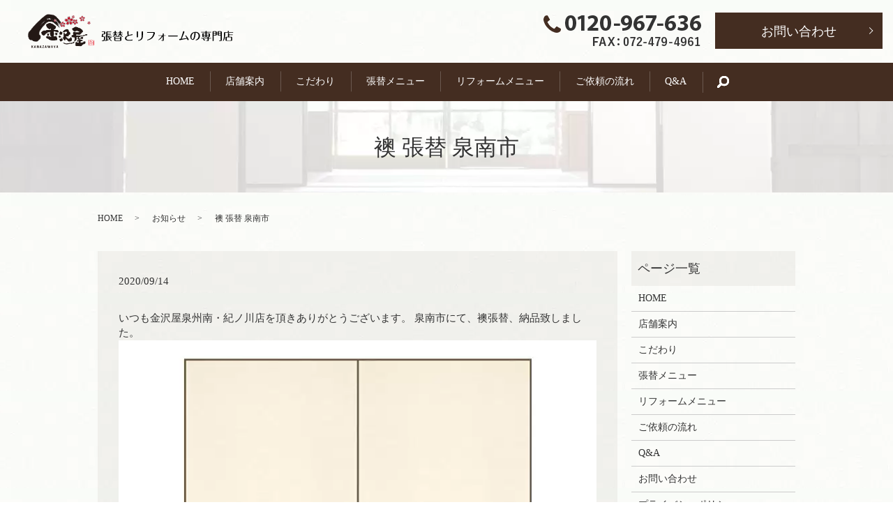

--- FILE ---
content_type: text/html; charset=UTF-8
request_url: https://www.kanazawaya-harikae.jp/news/677
body_size: 34834
content:
<!DOCTYPE HTML>
<html lang="ja">
<head prefix="og: http://ogp.me/ns# fb: http://ogp.me/ns/fb# article: http://ogp.me/ns/article#">
  <meta charset="utf-8">
  <meta http-equiv="X-UA-Compatible" content="IE=edge,chrome=1">
  <meta name="viewport" content="width=device-width, initial-scale=1">
  <style media="all">html{line-height:1.15;-ms-text-size-adjust:100%;-webkit-text-size-adjust:100%}body{margin:0}article,aside,footer,header,nav,section{display:block}h1{font-size:2em;margin:.67em 0}figcaption,figure,main{display:block}figure{margin:1em 40px}hr{box-sizing:content-box;height:0;overflow:visible}pre{font-family:monospace,monospace;font-size:1em}a{background-color:transparent;-webkit-text-decoration-skip:objects}abbr[title]{border-bottom:0;text-decoration:underline;text-decoration:underline dotted}b,strong{font-weight:inherit}b,strong{font-weight:bolder}code,kbd,samp{font-family:monospace,monospace;font-size:1em}dfn{font-style:italic}mark{background-color:#ff0;color:#000}small{font-size:80%}sub,sup{font-size:75%;line-height:0;position:relative;vertical-align:baseline}sub{bottom:-.25em}sup{top:-.5em}audio,video{display:inline-block}audio:not([controls]){display:none;height:0}img{border-style:none}svg:not(:root){overflow:hidden}button,input,optgroup,select,textarea{font-family:sans-serif;font-size:100%;line-height:1.15;margin:0}button,input{overflow:visible}button,select{text-transform:none}button,html [type=button],[type=reset],[type=submit]{-webkit-appearance:button}button::-moz-focus-inner,[type=button]::-moz-focus-inner,[type=reset]::-moz-focus-inner,[type=submit]::-moz-focus-inner{border-style:none;padding:0}button:-moz-focusring,[type=button]:-moz-focusring,[type=reset]:-moz-focusring,[type=submit]:-moz-focusring{outline:1px dotted ButtonText}fieldset{padding:.35em .75em .625em}legend{box-sizing:border-box;color:inherit;display:table;max-width:100%;padding:0;white-space:normal}progress{display:inline-block;vertical-align:baseline}textarea{overflow:auto}[type=checkbox],[type=radio]{box-sizing:border-box;padding:0}[type=number]::-webkit-inner-spin-button,[type=number]::-webkit-outer-spin-button{height:auto}[type=search]{-webkit-appearance:textfield;outline-offset:-2px}[type=search]::-webkit-search-cancel-button,[type=search]::-webkit-search-decoration{-webkit-appearance:none}::-webkit-file-upload-button{-webkit-appearance:button;font:inherit}details,menu{display:block}summary{display:list-item}canvas{display:inline-block}template{display:none}[hidden]{display:none}*{-webkit-box-sizing:border-box;-moz-box-sizing:border-box;box-sizing:border-box}.container{max-width:800px;margin:0 auto}.clr:after,.col:after,.container:after,.group:after,.row:after{content:"";display:table;clear:both}.row{padding-bottom:0}.col{display:block;float:left;width:100%}@media(min-width:768px){.gutters .col{margin-left:2%}.span_1{width:8.33333333333%}.span_2{width:16.6666666667%}.span_3{width:25%}.span_4{width:33.3333333333%}.span_5{width:41.6666666667%}.span_6{width:50%}.span_7{width:58.3333333333%}.span_8{width:66.6666666667%}.span_9{width:75%}.span_10{width:83.3333333333%}.span_11{width:91.6666666667%}.span_12{width:100%}.gutters .span_1{width:6.5%}.gutters .span_2{width:15%}.gutters .span_3{width:23.5%}.gutters .span_4{width:32%}.gutters .span_5{width:40.5%}.gutters .span_6{width:49%}.gutters .span_7{width:57.5%}.gutters .span_8{width:66%}.gutters .span_9{width:74.5%}.gutters .span_10{width:83%}.gutters .span_11{width:91.5%}.gutters .span_12{width:100%}}.container{padding:0 1%}.container img{max-width:100%}*+.container{margin-top:2em}.row:not(:last-child){margin-bottom:4%}.col{float:none}.col:not(:last-child){margin-bottom:3%}@media(min-width:768px){.container{max-width:1000px;margin:auto;padding:0 10px}*+.container{margin-top:40px}.col{float:left}.reverse>.col{float:right}.col:not(:last-child){margin-bottom:0}.reverse>.col:last-child,:not(.reverse)>.col:first-child{margin-left:0}.col.offset_1{margin-left:8.33333333333%}.gutters .col.offset_1{margin-left:10.5%}.gutters .col.offset_1:first-child{margin-left:8.5%}.col.offset_2{margin-left:16.6666666667%}.gutters .col.offset_2{margin-left:19%}.gutters .col.offset_2:first-child{margin-left:17%}.col.offset_3{margin-left:25%}.gutters .col.offset_3{margin-left:27.5%}.gutters .col.offset_3:first-child{margin-left:25.5%}.col.offset_4{margin-left:33.3333333333%}.gutters .col.offset_4{margin-left:36%}.gutters .col.offset_4:first-child{margin-left:34%}.col.offset_5{margin-left:41.6666666667%}.gutters .col.offset_5{margin-left:44.5%}.gutters .col.offset_5:first-child{margin-left:42.5%}.col.offset_6{margin-left:50%}.gutters .col.offset_6{margin-left:53%}.gutters .col.offset_6:first-child{margin-left:51%}.col.offset_7{margin-left:58.3333333333%}.gutters .col.offset_7{margin-left:61.5%}.gutters .col.offset_7:first-child{margin-left:59.5%}.col.offset_8{margin-left:66.6666666667%}.gutters .col.offset_8{margin-left:70%}.gutters .col.offset_8:first-child{margin-left:68%}.col.offset_9{margin-left:75%}.gutters .col.offset_9{margin-left:78.5%}.gutters .col.offset_9:first-child{margin-left:76.5%}.col.offset_10{margin-left:83.3333333333%}.gutters .col.offset_10{margin-left:87%}.gutters .col.offset_10:first-child{margin-left:85%}.col.offset_11{margin-left:91.6666666667%}.gutters .col.offset_11{margin-left:95.5%}.gutters .col.offset_11:first-child{margin-left:93.5%}.col.offset_12{margin-left:100%}:not(.reverse)>.col.break+.col{clear:left;margin-left:0}.reverse>.col.break{margin-left:0}.reverse>.col.break+.col{clear:right;margin-right:0}.col.break~.col{margin-top:2%}}@media(min-width :1024px){.container{padding:0}}.animated{-webkit-animation-duration:1s;animation-duration:1s;-webkit-animation-fill-mode:both;animation-fill-mode:both}.animated.infinite{-webkit-animation-iteration-count:infinite;animation-iteration-count:infinite}.animated.hinge{-webkit-animation-duration:2s;animation-duration:2s}.animated.flipOutX,.animated.flipOutY,.animated.bounceIn,.animated.bounceOut{-webkit-animation-duration:.75s;animation-duration:.75s}@-webkit-keyframes bounce{from,20%,53%,80%,to{-webkit-animation-timing-function:cubic-bezier(.215,.61,.355,1);animation-timing-function:cubic-bezier(.215,.61,.355,1);-webkit-transform:translate3d(0,0,0);transform:translate3d(0,0,0)}40%,43%{-webkit-animation-timing-function:cubic-bezier(.755,.05,.855,.06);animation-timing-function:cubic-bezier(.755,.05,.855,.06);-webkit-transform:translate3d(0,-30px,0);transform:translate3d(0,-30px,0)}70%{-webkit-animation-timing-function:cubic-bezier(.755,.05,.855,.06);animation-timing-function:cubic-bezier(.755,.05,.855,.06);-webkit-transform:translate3d(0,-15px,0);transform:translate3d(0,-15px,0)}90%{-webkit-transform:translate3d(0,-4px,0);transform:translate3d(0,-4px,0)}}@keyframes bounce{from,20%,53%,80%,to{-webkit-animation-timing-function:cubic-bezier(.215,.61,.355,1);animation-timing-function:cubic-bezier(.215,.61,.355,1);-webkit-transform:translate3d(0,0,0);transform:translate3d(0,0,0)}40%,43%{-webkit-animation-timing-function:cubic-bezier(.755,.05,.855,.06);animation-timing-function:cubic-bezier(.755,.05,.855,.06);-webkit-transform:translate3d(0,-30px,0);transform:translate3d(0,-30px,0)}70%{-webkit-animation-timing-function:cubic-bezier(.755,.05,.855,.06);animation-timing-function:cubic-bezier(.755,.05,.855,.06);-webkit-transform:translate3d(0,-15px,0);transform:translate3d(0,-15px,0)}90%{-webkit-transform:translate3d(0,-4px,0);transform:translate3d(0,-4px,0)}}.bounce{-webkit-animation-name:bounce;animation-name:bounce;-webkit-transform-origin:center bottom;transform-origin:center bottom}@-webkit-keyframes flash{from,50%,to{opacity:1}25%,75%{opacity:0}}@keyframes flash{from,50%,to{opacity:1}25%,75%{opacity:0}}.flash{-webkit-animation-name:flash;animation-name:flash}@-webkit-keyframes pulse{from{-webkit-transform:scale3d(1,1,1);transform:scale3d(1,1,1)}50%{-webkit-transform:scale3d(1.05,1.05,1.05);transform:scale3d(1.05,1.05,1.05)}to{-webkit-transform:scale3d(1,1,1);transform:scale3d(1,1,1)}}@keyframes pulse{from{-webkit-transform:scale3d(1,1,1);transform:scale3d(1,1,1)}50%{-webkit-transform:scale3d(1.05,1.05,1.05);transform:scale3d(1.05,1.05,1.05)}to{-webkit-transform:scale3d(1,1,1);transform:scale3d(1,1,1)}}.pulse{-webkit-animation-name:pulse;animation-name:pulse}@-webkit-keyframes rubberBand{from{-webkit-transform:scale3d(1,1,1);transform:scale3d(1,1,1)}30%{-webkit-transform:scale3d(1.25,.75,1);transform:scale3d(1.25,.75,1)}40%{-webkit-transform:scale3d(.75,1.25,1);transform:scale3d(.75,1.25,1)}50%{-webkit-transform:scale3d(1.15,.85,1);transform:scale3d(1.15,.85,1)}65%{-webkit-transform:scale3d(.95,1.05,1);transform:scale3d(.95,1.05,1)}75%{-webkit-transform:scale3d(1.05,.95,1);transform:scale3d(1.05,.95,1)}to{-webkit-transform:scale3d(1,1,1);transform:scale3d(1,1,1)}}@keyframes rubberBand{from{-webkit-transform:scale3d(1,1,1);transform:scale3d(1,1,1)}30%{-webkit-transform:scale3d(1.25,.75,1);transform:scale3d(1.25,.75,1)}40%{-webkit-transform:scale3d(.75,1.25,1);transform:scale3d(.75,1.25,1)}50%{-webkit-transform:scale3d(1.15,.85,1);transform:scale3d(1.15,.85,1)}65%{-webkit-transform:scale3d(.95,1.05,1);transform:scale3d(.95,1.05,1)}75%{-webkit-transform:scale3d(1.05,.95,1);transform:scale3d(1.05,.95,1)}to{-webkit-transform:scale3d(1,1,1);transform:scale3d(1,1,1)}}.rubberBand{-webkit-animation-name:rubberBand;animation-name:rubberBand}@-webkit-keyframes shake{from,to{-webkit-transform:translate3d(0,0,0);transform:translate3d(0,0,0)}10%,30%,50%,70%,90%{-webkit-transform:translate3d(-10px,0,0);transform:translate3d(-10px,0,0)}20%,40%,60%,80%{-webkit-transform:translate3d(10px,0,0);transform:translate3d(10px,0,0)}}@keyframes shake{from,to{-webkit-transform:translate3d(0,0,0);transform:translate3d(0,0,0)}10%,30%,50%,70%,90%{-webkit-transform:translate3d(-10px,0,0);transform:translate3d(-10px,0,0)}20%,40%,60%,80%{-webkit-transform:translate3d(10px,0,0);transform:translate3d(10px,0,0)}}.shake{-webkit-animation-name:shake;animation-name:shake}@-webkit-keyframes headShake{0%{-webkit-transform:translateX(0);transform:translateX(0)}6.5%{-webkit-transform:translateX(-6px) rotateY(-9deg);transform:translateX(-6px) rotateY(-9deg)}18.5%{-webkit-transform:translateX(5px) rotateY(7deg);transform:translateX(5px) rotateY(7deg)}31.5%{-webkit-transform:translateX(-3px) rotateY(-5deg);transform:translateX(-3px) rotateY(-5deg)}43.5%{-webkit-transform:translateX(2px) rotateY(3deg);transform:translateX(2px) rotateY(3deg)}50%{-webkit-transform:translateX(0);transform:translateX(0)}}@keyframes headShake{0%{-webkit-transform:translateX(0);transform:translateX(0)}6.5%{-webkit-transform:translateX(-6px) rotateY(-9deg);transform:translateX(-6px) rotateY(-9deg)}18.5%{-webkit-transform:translateX(5px) rotateY(7deg);transform:translateX(5px) rotateY(7deg)}31.5%{-webkit-transform:translateX(-3px) rotateY(-5deg);transform:translateX(-3px) rotateY(-5deg)}43.5%{-webkit-transform:translateX(2px) rotateY(3deg);transform:translateX(2px) rotateY(3deg)}50%{-webkit-transform:translateX(0);transform:translateX(0)}}.headShake{-webkit-animation-timing-function:ease-in-out;animation-timing-function:ease-in-out;-webkit-animation-name:headShake;animation-name:headShake}@-webkit-keyframes swing{20%{-webkit-transform:rotate3d(0,0,1,15deg);transform:rotate3d(0,0,1,15deg)}40%{-webkit-transform:rotate3d(0,0,1,-10deg);transform:rotate3d(0,0,1,-10deg)}60%{-webkit-transform:rotate3d(0,0,1,5deg);transform:rotate3d(0,0,1,5deg)}80%{-webkit-transform:rotate3d(0,0,1,-5deg);transform:rotate3d(0,0,1,-5deg)}to{-webkit-transform:rotate3d(0,0,1,0);transform:rotate3d(0,0,1,0)}}@keyframes swing{20%{-webkit-transform:rotate3d(0,0,1,15deg);transform:rotate3d(0,0,1,15deg)}40%{-webkit-transform:rotate3d(0,0,1,-10deg);transform:rotate3d(0,0,1,-10deg)}60%{-webkit-transform:rotate3d(0,0,1,5deg);transform:rotate3d(0,0,1,5deg)}80%{-webkit-transform:rotate3d(0,0,1,-5deg);transform:rotate3d(0,0,1,-5deg)}to{-webkit-transform:rotate3d(0,0,1,0);transform:rotate3d(0,0,1,0)}}.swing{-webkit-transform-origin:top center;transform-origin:top center;-webkit-animation-name:swing;animation-name:swing}@-webkit-keyframes tada{from{-webkit-transform:scale3d(1,1,1);transform:scale3d(1,1,1)}10%,20%{-webkit-transform:scale3d(.9,.9,.9) rotate3d(0,0,1,-3deg);transform:scale3d(.9,.9,.9) rotate3d(0,0,1,-3deg)}30%,50%,70%,90%{-webkit-transform:scale3d(1.1,1.1,1.1) rotate3d(0,0,1,3deg);transform:scale3d(1.1,1.1,1.1) rotate3d(0,0,1,3deg)}40%,60%,80%{-webkit-transform:scale3d(1.1,1.1,1.1) rotate3d(0,0,1,-3deg);transform:scale3d(1.1,1.1,1.1) rotate3d(0,0,1,-3deg)}to{-webkit-transform:scale3d(1,1,1);transform:scale3d(1,1,1)}}@keyframes tada{from{-webkit-transform:scale3d(1,1,1);transform:scale3d(1,1,1)}10%,20%{-webkit-transform:scale3d(.9,.9,.9) rotate3d(0,0,1,-3deg);transform:scale3d(.9,.9,.9) rotate3d(0,0,1,-3deg)}30%,50%,70%,90%{-webkit-transform:scale3d(1.1,1.1,1.1) rotate3d(0,0,1,3deg);transform:scale3d(1.1,1.1,1.1) rotate3d(0,0,1,3deg)}40%,60%,80%{-webkit-transform:scale3d(1.1,1.1,1.1) rotate3d(0,0,1,-3deg);transform:scale3d(1.1,1.1,1.1) rotate3d(0,0,1,-3deg)}to{-webkit-transform:scale3d(1,1,1);transform:scale3d(1,1,1)}}.tada{-webkit-animation-name:tada;animation-name:tada}@-webkit-keyframes wobble{from{-webkit-transform:none;transform:none}15%{-webkit-transform:translate3d(-25%,0,0) rotate3d(0,0,1,-5deg);transform:translate3d(-25%,0,0) rotate3d(0,0,1,-5deg)}30%{-webkit-transform:translate3d(20%,0,0) rotate3d(0,0,1,3deg);transform:translate3d(20%,0,0) rotate3d(0,0,1,3deg)}45%{-webkit-transform:translate3d(-15%,0,0) rotate3d(0,0,1,-3deg);transform:translate3d(-15%,0,0) rotate3d(0,0,1,-3deg)}60%{-webkit-transform:translate3d(10%,0,0) rotate3d(0,0,1,2deg);transform:translate3d(10%,0,0) rotate3d(0,0,1,2deg)}75%{-webkit-transform:translate3d(-5%,0,0) rotate3d(0,0,1,-1deg);transform:translate3d(-5%,0,0) rotate3d(0,0,1,-1deg)}to{-webkit-transform:none;transform:none}}@keyframes wobble{from{-webkit-transform:none;transform:none}15%{-webkit-transform:translate3d(-25%,0,0) rotate3d(0,0,1,-5deg);transform:translate3d(-25%,0,0) rotate3d(0,0,1,-5deg)}30%{-webkit-transform:translate3d(20%,0,0) rotate3d(0,0,1,3deg);transform:translate3d(20%,0,0) rotate3d(0,0,1,3deg)}45%{-webkit-transform:translate3d(-15%,0,0) rotate3d(0,0,1,-3deg);transform:translate3d(-15%,0,0) rotate3d(0,0,1,-3deg)}60%{-webkit-transform:translate3d(10%,0,0) rotate3d(0,0,1,2deg);transform:translate3d(10%,0,0) rotate3d(0,0,1,2deg)}75%{-webkit-transform:translate3d(-5%,0,0) rotate3d(0,0,1,-1deg);transform:translate3d(-5%,0,0) rotate3d(0,0,1,-1deg)}to{-webkit-transform:none;transform:none}}.wobble{-webkit-animation-name:wobble;animation-name:wobble}@-webkit-keyframes jello{from,11.1%,to{-webkit-transform:none;transform:none}22.2%{-webkit-transform:skewX(-12.5deg) skewY(-12.5deg);transform:skewX(-12.5deg) skewY(-12.5deg)}33.3%{-webkit-transform:skewX(6.25deg) skewY(6.25deg);transform:skewX(6.25deg) skewY(6.25deg)}44.4%{-webkit-transform:skewX(-3.125deg) skewY(-3.125deg);transform:skewX(-3.125deg) skewY(-3.125deg)}55.5%{-webkit-transform:skewX(1.5625deg) skewY(1.5625deg);transform:skewX(1.5625deg) skewY(1.5625deg)}66.6%{-webkit-transform:skewX(-.78125deg) skewY(-.78125deg);transform:skewX(-.78125deg) skewY(-.78125deg)}77.7%{-webkit-transform:skewX(.390625deg) skewY(.390625deg);transform:skewX(.390625deg) skewY(.390625deg)}88.8%{-webkit-transform:skewX(-.1953125deg) skewY(-.1953125deg);transform:skewX(-.1953125deg) skewY(-.1953125deg)}}@keyframes jello{from,11.1%,to{-webkit-transform:none;transform:none}22.2%{-webkit-transform:skewX(-12.5deg) skewY(-12.5deg);transform:skewX(-12.5deg) skewY(-12.5deg)}33.3%{-webkit-transform:skewX(6.25deg) skewY(6.25deg);transform:skewX(6.25deg) skewY(6.25deg)}44.4%{-webkit-transform:skewX(-3.125deg) skewY(-3.125deg);transform:skewX(-3.125deg) skewY(-3.125deg)}55.5%{-webkit-transform:skewX(1.5625deg) skewY(1.5625deg);transform:skewX(1.5625deg) skewY(1.5625deg)}66.6%{-webkit-transform:skewX(-.78125deg) skewY(-.78125deg);transform:skewX(-.78125deg) skewY(-.78125deg)}77.7%{-webkit-transform:skewX(.390625deg) skewY(.390625deg);transform:skewX(.390625deg) skewY(.390625deg)}88.8%{-webkit-transform:skewX(-.1953125deg) skewY(-.1953125deg);transform:skewX(-.1953125deg) skewY(-.1953125deg)}}.jello{-webkit-animation-name:jello;animation-name:jello;-webkit-transform-origin:center;transform-origin:center}@-webkit-keyframes bounceIn{from,20%,40%,60%,80%,to{-webkit-animation-timing-function:cubic-bezier(.215,.61,.355,1);animation-timing-function:cubic-bezier(.215,.61,.355,1)}0%{opacity:0;-webkit-transform:scale3d(.3,.3,.3);transform:scale3d(.3,.3,.3)}20%{-webkit-transform:scale3d(1.1,1.1,1.1);transform:scale3d(1.1,1.1,1.1)}40%{-webkit-transform:scale3d(.9,.9,.9);transform:scale3d(.9,.9,.9)}60%{opacity:1;-webkit-transform:scale3d(1.03,1.03,1.03);transform:scale3d(1.03,1.03,1.03)}80%{-webkit-transform:scale3d(.97,.97,.97);transform:scale3d(.97,.97,.97)}to{opacity:1;-webkit-transform:scale3d(1,1,1);transform:scale3d(1,1,1)}}@keyframes bounceIn{from,20%,40%,60%,80%,to{-webkit-animation-timing-function:cubic-bezier(.215,.61,.355,1);animation-timing-function:cubic-bezier(.215,.61,.355,1)}0%{opacity:0;-webkit-transform:scale3d(.3,.3,.3);transform:scale3d(.3,.3,.3)}20%{-webkit-transform:scale3d(1.1,1.1,1.1);transform:scale3d(1.1,1.1,1.1)}40%{-webkit-transform:scale3d(.9,.9,.9);transform:scale3d(.9,.9,.9)}60%{opacity:1;-webkit-transform:scale3d(1.03,1.03,1.03);transform:scale3d(1.03,1.03,1.03)}80%{-webkit-transform:scale3d(.97,.97,.97);transform:scale3d(.97,.97,.97)}to{opacity:1;-webkit-transform:scale3d(1,1,1);transform:scale3d(1,1,1)}}.bounceIn{-webkit-animation-name:bounceIn;animation-name:bounceIn}@-webkit-keyframes bounceInDown{from,60%,75%,90%,to{-webkit-animation-timing-function:cubic-bezier(.215,.61,.355,1);animation-timing-function:cubic-bezier(.215,.61,.355,1)}0%{opacity:0;-webkit-transform:translate3d(0,-3000px,0);transform:translate3d(0,-3000px,0)}60%{opacity:1;-webkit-transform:translate3d(0,25px,0);transform:translate3d(0,25px,0)}75%{-webkit-transform:translate3d(0,-10px,0);transform:translate3d(0,-10px,0)}90%{-webkit-transform:translate3d(0,5px,0);transform:translate3d(0,5px,0)}to{-webkit-transform:none;transform:none}}@keyframes bounceInDown{from,60%,75%,90%,to{-webkit-animation-timing-function:cubic-bezier(.215,.61,.355,1);animation-timing-function:cubic-bezier(.215,.61,.355,1)}0%{opacity:0;-webkit-transform:translate3d(0,-3000px,0);transform:translate3d(0,-3000px,0)}60%{opacity:1;-webkit-transform:translate3d(0,25px,0);transform:translate3d(0,25px,0)}75%{-webkit-transform:translate3d(0,-10px,0);transform:translate3d(0,-10px,0)}90%{-webkit-transform:translate3d(0,5px,0);transform:translate3d(0,5px,0)}to{-webkit-transform:none;transform:none}}.bounceInDown{-webkit-animation-name:bounceInDown;animation-name:bounceInDown}@-webkit-keyframes bounceInLeft{from,60%,75%,90%,to{-webkit-animation-timing-function:cubic-bezier(.215,.61,.355,1);animation-timing-function:cubic-bezier(.215,.61,.355,1)}0%{opacity:0;-webkit-transform:translate3d(-3000px,0,0);transform:translate3d(-3000px,0,0)}60%{opacity:1;-webkit-transform:translate3d(25px,0,0);transform:translate3d(25px,0,0)}75%{-webkit-transform:translate3d(-10px,0,0);transform:translate3d(-10px,0,0)}90%{-webkit-transform:translate3d(5px,0,0);transform:translate3d(5px,0,0)}to{-webkit-transform:none;transform:none}}@keyframes bounceInLeft{from,60%,75%,90%,to{-webkit-animation-timing-function:cubic-bezier(.215,.61,.355,1);animation-timing-function:cubic-bezier(.215,.61,.355,1)}0%{opacity:0;-webkit-transform:translate3d(-3000px,0,0);transform:translate3d(-3000px,0,0)}60%{opacity:1;-webkit-transform:translate3d(25px,0,0);transform:translate3d(25px,0,0)}75%{-webkit-transform:translate3d(-10px,0,0);transform:translate3d(-10px,0,0)}90%{-webkit-transform:translate3d(5px,0,0);transform:translate3d(5px,0,0)}to{-webkit-transform:none;transform:none}}.bounceInLeft{-webkit-animation-name:bounceInLeft;animation-name:bounceInLeft}@-webkit-keyframes bounceInRight{from,60%,75%,90%,to{-webkit-animation-timing-function:cubic-bezier(.215,.61,.355,1);animation-timing-function:cubic-bezier(.215,.61,.355,1)}from{opacity:0;-webkit-transform:translate3d(3000px,0,0);transform:translate3d(3000px,0,0)}60%{opacity:1;-webkit-transform:translate3d(-25px,0,0);transform:translate3d(-25px,0,0)}75%{-webkit-transform:translate3d(10px,0,0);transform:translate3d(10px,0,0)}90%{-webkit-transform:translate3d(-5px,0,0);transform:translate3d(-5px,0,0)}to{-webkit-transform:none;transform:none}}@keyframes bounceInRight{from,60%,75%,90%,to{-webkit-animation-timing-function:cubic-bezier(.215,.61,.355,1);animation-timing-function:cubic-bezier(.215,.61,.355,1)}from{opacity:0;-webkit-transform:translate3d(3000px,0,0);transform:translate3d(3000px,0,0)}60%{opacity:1;-webkit-transform:translate3d(-25px,0,0);transform:translate3d(-25px,0,0)}75%{-webkit-transform:translate3d(10px,0,0);transform:translate3d(10px,0,0)}90%{-webkit-transform:translate3d(-5px,0,0);transform:translate3d(-5px,0,0)}to{-webkit-transform:none;transform:none}}.bounceInRight{-webkit-animation-name:bounceInRight;animation-name:bounceInRight}@-webkit-keyframes bounceInUp{from,60%,75%,90%,to{-webkit-animation-timing-function:cubic-bezier(.215,.61,.355,1);animation-timing-function:cubic-bezier(.215,.61,.355,1)}from{opacity:0;-webkit-transform:translate3d(0,3000px,0);transform:translate3d(0,3000px,0)}60%{opacity:1;-webkit-transform:translate3d(0,-20px,0);transform:translate3d(0,-20px,0)}75%{-webkit-transform:translate3d(0,10px,0);transform:translate3d(0,10px,0)}90%{-webkit-transform:translate3d(0,-5px,0);transform:translate3d(0,-5px,0)}to{-webkit-transform:translate3d(0,0,0);transform:translate3d(0,0,0)}}@keyframes bounceInUp{from,60%,75%,90%,to{-webkit-animation-timing-function:cubic-bezier(.215,.61,.355,1);animation-timing-function:cubic-bezier(.215,.61,.355,1)}from{opacity:0;-webkit-transform:translate3d(0,3000px,0);transform:translate3d(0,3000px,0)}60%{opacity:1;-webkit-transform:translate3d(0,-20px,0);transform:translate3d(0,-20px,0)}75%{-webkit-transform:translate3d(0,10px,0);transform:translate3d(0,10px,0)}90%{-webkit-transform:translate3d(0,-5px,0);transform:translate3d(0,-5px,0)}to{-webkit-transform:translate3d(0,0,0);transform:translate3d(0,0,0)}}.bounceInUp{-webkit-animation-name:bounceInUp;animation-name:bounceInUp}@-webkit-keyframes bounceOut{20%{-webkit-transform:scale3d(.9,.9,.9);transform:scale3d(.9,.9,.9)}50%,55%{opacity:1;-webkit-transform:scale3d(1.1,1.1,1.1);transform:scale3d(1.1,1.1,1.1)}to{opacity:0;-webkit-transform:scale3d(.3,.3,.3);transform:scale3d(.3,.3,.3)}}@keyframes bounceOut{20%{-webkit-transform:scale3d(.9,.9,.9);transform:scale3d(.9,.9,.9)}50%,55%{opacity:1;-webkit-transform:scale3d(1.1,1.1,1.1);transform:scale3d(1.1,1.1,1.1)}to{opacity:0;-webkit-transform:scale3d(.3,.3,.3);transform:scale3d(.3,.3,.3)}}.bounceOut{-webkit-animation-name:bounceOut;animation-name:bounceOut}@-webkit-keyframes bounceOutDown{20%{-webkit-transform:translate3d(0,10px,0);transform:translate3d(0,10px,0)}40%,45%{opacity:1;-webkit-transform:translate3d(0,-20px,0);transform:translate3d(0,-20px,0)}to{opacity:0;-webkit-transform:translate3d(0,2000px,0);transform:translate3d(0,2000px,0)}}@keyframes bounceOutDown{20%{-webkit-transform:translate3d(0,10px,0);transform:translate3d(0,10px,0)}40%,45%{opacity:1;-webkit-transform:translate3d(0,-20px,0);transform:translate3d(0,-20px,0)}to{opacity:0;-webkit-transform:translate3d(0,2000px,0);transform:translate3d(0,2000px,0)}}.bounceOutDown{-webkit-animation-name:bounceOutDown;animation-name:bounceOutDown}@-webkit-keyframes bounceOutLeft{20%{opacity:1;-webkit-transform:translate3d(20px,0,0);transform:translate3d(20px,0,0)}to{opacity:0;-webkit-transform:translate3d(-2000px,0,0);transform:translate3d(-2000px,0,0)}}@keyframes bounceOutLeft{20%{opacity:1;-webkit-transform:translate3d(20px,0,0);transform:translate3d(20px,0,0)}to{opacity:0;-webkit-transform:translate3d(-2000px,0,0);transform:translate3d(-2000px,0,0)}}.bounceOutLeft{-webkit-animation-name:bounceOutLeft;animation-name:bounceOutLeft}@-webkit-keyframes bounceOutRight{20%{opacity:1;-webkit-transform:translate3d(-20px,0,0);transform:translate3d(-20px,0,0)}to{opacity:0;-webkit-transform:translate3d(2000px,0,0);transform:translate3d(2000px,0,0)}}@keyframes bounceOutRight{20%{opacity:1;-webkit-transform:translate3d(-20px,0,0);transform:translate3d(-20px,0,0)}to{opacity:0;-webkit-transform:translate3d(2000px,0,0);transform:translate3d(2000px,0,0)}}.bounceOutRight{-webkit-animation-name:bounceOutRight;animation-name:bounceOutRight}@-webkit-keyframes bounceOutUp{20%{-webkit-transform:translate3d(0,-10px,0);transform:translate3d(0,-10px,0)}40%,45%{opacity:1;-webkit-transform:translate3d(0,20px,0);transform:translate3d(0,20px,0)}to{opacity:0;-webkit-transform:translate3d(0,-2000px,0);transform:translate3d(0,-2000px,0)}}@keyframes bounceOutUp{20%{-webkit-transform:translate3d(0,-10px,0);transform:translate3d(0,-10px,0)}40%,45%{opacity:1;-webkit-transform:translate3d(0,20px,0);transform:translate3d(0,20px,0)}to{opacity:0;-webkit-transform:translate3d(0,-2000px,0);transform:translate3d(0,-2000px,0)}}.bounceOutUp{-webkit-animation-name:bounceOutUp;animation-name:bounceOutUp}@-webkit-keyframes fadeIn{from{opacity:0}to{opacity:1}}@keyframes fadeIn{from{opacity:0}to{opacity:1}}.fadeIn{-webkit-animation-name:fadeIn;animation-name:fadeIn}@-webkit-keyframes fadeInDown{from{opacity:0;-webkit-transform:translate3d(0,-100%,0);transform:translate3d(0,-100%,0)}to{opacity:1;-webkit-transform:none;transform:none}}@keyframes fadeInDown{from{opacity:0;-webkit-transform:translate3d(0,-100%,0);transform:translate3d(0,-100%,0)}to{opacity:1;-webkit-transform:none;transform:none}}.fadeInDown{-webkit-animation-name:fadeInDown;animation-name:fadeInDown}@-webkit-keyframes fadeInDownBig{from{opacity:0;-webkit-transform:translate3d(0,-2000px,0);transform:translate3d(0,-2000px,0)}to{opacity:1;-webkit-transform:none;transform:none}}@keyframes fadeInDownBig{from{opacity:0;-webkit-transform:translate3d(0,-2000px,0);transform:translate3d(0,-2000px,0)}to{opacity:1;-webkit-transform:none;transform:none}}.fadeInDownBig{-webkit-animation-name:fadeInDownBig;animation-name:fadeInDownBig}@-webkit-keyframes fadeInLeft{from{opacity:0;-webkit-transform:translate3d(-100%,0,0);transform:translate3d(-100%,0,0)}to{opacity:1;-webkit-transform:none;transform:none}}@keyframes fadeInLeft{from{opacity:0;-webkit-transform:translate3d(-100%,0,0);transform:translate3d(-100%,0,0)}to{opacity:1;-webkit-transform:none;transform:none}}.fadeInLeft{-webkit-animation-name:fadeInLeft;animation-name:fadeInLeft}@-webkit-keyframes fadeInLeftBig{from{opacity:0;-webkit-transform:translate3d(-2000px,0,0);transform:translate3d(-2000px,0,0)}to{opacity:1;-webkit-transform:none;transform:none}}@keyframes fadeInLeftBig{from{opacity:0;-webkit-transform:translate3d(-2000px,0,0);transform:translate3d(-2000px,0,0)}to{opacity:1;-webkit-transform:none;transform:none}}.fadeInLeftBig{-webkit-animation-name:fadeInLeftBig;animation-name:fadeInLeftBig}@-webkit-keyframes fadeInRight{from{opacity:0;-webkit-transform:translate3d(100%,0,0);transform:translate3d(100%,0,0)}to{opacity:1;-webkit-transform:none;transform:none}}@keyframes fadeInRight{from{opacity:0;-webkit-transform:translate3d(100%,0,0);transform:translate3d(100%,0,0)}to{opacity:1;-webkit-transform:none;transform:none}}.fadeInRight{-webkit-animation-name:fadeInRight;animation-name:fadeInRight}@-webkit-keyframes fadeInRightBig{from{opacity:0;-webkit-transform:translate3d(2000px,0,0);transform:translate3d(2000px,0,0)}to{opacity:1;-webkit-transform:none;transform:none}}@keyframes fadeInRightBig{from{opacity:0;-webkit-transform:translate3d(2000px,0,0);transform:translate3d(2000px,0,0)}to{opacity:1;-webkit-transform:none;transform:none}}.fadeInRightBig{-webkit-animation-name:fadeInRightBig;animation-name:fadeInRightBig}@-webkit-keyframes fadeInUp{from{opacity:0;-webkit-transform:translate3d(0,100%,0);transform:translate3d(0,100%,0)}to{opacity:1;-webkit-transform:none;transform:none}}@keyframes fadeInUp{from{opacity:0;-webkit-transform:translate3d(0,100%,0);transform:translate3d(0,100%,0)}to{opacity:1;-webkit-transform:none;transform:none}}.fadeInUp{-webkit-animation-name:fadeInUp;animation-name:fadeInUp}@-webkit-keyframes fadeInUpBig{from{opacity:0;-webkit-transform:translate3d(0,2000px,0);transform:translate3d(0,2000px,0)}to{opacity:1;-webkit-transform:none;transform:none}}@keyframes fadeInUpBig{from{opacity:0;-webkit-transform:translate3d(0,2000px,0);transform:translate3d(0,2000px,0)}to{opacity:1;-webkit-transform:none;transform:none}}.fadeInUpBig{-webkit-animation-name:fadeInUpBig;animation-name:fadeInUpBig}@-webkit-keyframes fadeOut{from{opacity:1}to{opacity:0}}@keyframes fadeOut{from{opacity:1}to{opacity:0}}.fadeOut{-webkit-animation-name:fadeOut;animation-name:fadeOut}@-webkit-keyframes fadeOutDown{from{opacity:1}to{opacity:0;-webkit-transform:translate3d(0,100%,0);transform:translate3d(0,100%,0)}}@keyframes fadeOutDown{from{opacity:1}to{opacity:0;-webkit-transform:translate3d(0,100%,0);transform:translate3d(0,100%,0)}}.fadeOutDown{-webkit-animation-name:fadeOutDown;animation-name:fadeOutDown}@-webkit-keyframes fadeOutDownBig{from{opacity:1}to{opacity:0;-webkit-transform:translate3d(0,2000px,0);transform:translate3d(0,2000px,0)}}@keyframes fadeOutDownBig{from{opacity:1}to{opacity:0;-webkit-transform:translate3d(0,2000px,0);transform:translate3d(0,2000px,0)}}.fadeOutDownBig{-webkit-animation-name:fadeOutDownBig;animation-name:fadeOutDownBig}@-webkit-keyframes fadeOutLeft{from{opacity:1}to{opacity:0;-webkit-transform:translate3d(-100%,0,0);transform:translate3d(-100%,0,0)}}@keyframes fadeOutLeft{from{opacity:1}to{opacity:0;-webkit-transform:translate3d(-100%,0,0);transform:translate3d(-100%,0,0)}}.fadeOutLeft{-webkit-animation-name:fadeOutLeft;animation-name:fadeOutLeft}@-webkit-keyframes fadeOutLeftBig{from{opacity:1}to{opacity:0;-webkit-transform:translate3d(-2000px,0,0);transform:translate3d(-2000px,0,0)}}@keyframes fadeOutLeftBig{from{opacity:1}to{opacity:0;-webkit-transform:translate3d(-2000px,0,0);transform:translate3d(-2000px,0,0)}}.fadeOutLeftBig{-webkit-animation-name:fadeOutLeftBig;animation-name:fadeOutLeftBig}@-webkit-keyframes fadeOutRight{from{opacity:1}to{opacity:0;-webkit-transform:translate3d(100%,0,0);transform:translate3d(100%,0,0)}}@keyframes fadeOutRight{from{opacity:1}to{opacity:0;-webkit-transform:translate3d(100%,0,0);transform:translate3d(100%,0,0)}}.fadeOutRight{-webkit-animation-name:fadeOutRight;animation-name:fadeOutRight}@-webkit-keyframes fadeOutRightBig{from{opacity:1}to{opacity:0;-webkit-transform:translate3d(2000px,0,0);transform:translate3d(2000px,0,0)}}@keyframes fadeOutRightBig{from{opacity:1}to{opacity:0;-webkit-transform:translate3d(2000px,0,0);transform:translate3d(2000px,0,0)}}.fadeOutRightBig{-webkit-animation-name:fadeOutRightBig;animation-name:fadeOutRightBig}@-webkit-keyframes fadeOutUp{from{opacity:1}to{opacity:0;-webkit-transform:translate3d(0,-100%,0);transform:translate3d(0,-100%,0)}}@keyframes fadeOutUp{from{opacity:1}to{opacity:0;-webkit-transform:translate3d(0,-100%,0);transform:translate3d(0,-100%,0)}}.fadeOutUp{-webkit-animation-name:fadeOutUp;animation-name:fadeOutUp}@-webkit-keyframes fadeOutUpBig{from{opacity:1}to{opacity:0;-webkit-transform:translate3d(0,-2000px,0);transform:translate3d(0,-2000px,0)}}@keyframes fadeOutUpBig{from{opacity:1}to{opacity:0;-webkit-transform:translate3d(0,-2000px,0);transform:translate3d(0,-2000px,0)}}.fadeOutUpBig{-webkit-animation-name:fadeOutUpBig;animation-name:fadeOutUpBig}@-webkit-keyframes flip{from{-webkit-transform:perspective(400px) rotate3d(0,1,0,-360deg);transform:perspective(400px) rotate3d(0,1,0,-360deg);-webkit-animation-timing-function:ease-out;animation-timing-function:ease-out}40%{-webkit-transform:perspective(400px) translate3d(0,0,150px) rotate3d(0,1,0,-190deg);transform:perspective(400px) translate3d(0,0,150px) rotate3d(0,1,0,-190deg);-webkit-animation-timing-function:ease-out;animation-timing-function:ease-out}50%{-webkit-transform:perspective(400px) translate3d(0,0,150px) rotate3d(0,1,0,-170deg);transform:perspective(400px) translate3d(0,0,150px) rotate3d(0,1,0,-170deg);-webkit-animation-timing-function:ease-in;animation-timing-function:ease-in}80%{-webkit-transform:perspective(400px) scale3d(.95,.95,.95);transform:perspective(400px) scale3d(.95,.95,.95);-webkit-animation-timing-function:ease-in;animation-timing-function:ease-in}to{-webkit-transform:perspective(400px);transform:perspective(400px);-webkit-animation-timing-function:ease-in;animation-timing-function:ease-in}}@keyframes flip{from{-webkit-transform:perspective(400px) rotate3d(0,1,0,-360deg);transform:perspective(400px) rotate3d(0,1,0,-360deg);-webkit-animation-timing-function:ease-out;animation-timing-function:ease-out}40%{-webkit-transform:perspective(400px) translate3d(0,0,150px) rotate3d(0,1,0,-190deg);transform:perspective(400px) translate3d(0,0,150px) rotate3d(0,1,0,-190deg);-webkit-animation-timing-function:ease-out;animation-timing-function:ease-out}50%{-webkit-transform:perspective(400px) translate3d(0,0,150px) rotate3d(0,1,0,-170deg);transform:perspective(400px) translate3d(0,0,150px) rotate3d(0,1,0,-170deg);-webkit-animation-timing-function:ease-in;animation-timing-function:ease-in}80%{-webkit-transform:perspective(400px) scale3d(.95,.95,.95);transform:perspective(400px) scale3d(.95,.95,.95);-webkit-animation-timing-function:ease-in;animation-timing-function:ease-in}to{-webkit-transform:perspective(400px);transform:perspective(400px);-webkit-animation-timing-function:ease-in;animation-timing-function:ease-in}}.animated.flip{-webkit-backface-visibility:visible;backface-visibility:visible;-webkit-animation-name:flip;animation-name:flip}@-webkit-keyframes flipInX{from{-webkit-transform:perspective(400px) rotate3d(1,0,0,90deg);transform:perspective(400px) rotate3d(1,0,0,90deg);-webkit-animation-timing-function:ease-in;animation-timing-function:ease-in;opacity:0}40%{-webkit-transform:perspective(400px) rotate3d(1,0,0,-20deg);transform:perspective(400px) rotate3d(1,0,0,-20deg);-webkit-animation-timing-function:ease-in;animation-timing-function:ease-in}60%{-webkit-transform:perspective(400px) rotate3d(1,0,0,10deg);transform:perspective(400px) rotate3d(1,0,0,10deg);opacity:1}80%{-webkit-transform:perspective(400px) rotate3d(1,0,0,-5deg);transform:perspective(400px) rotate3d(1,0,0,-5deg)}to{-webkit-transform:perspective(400px);transform:perspective(400px)}}@keyframes flipInX{from{-webkit-transform:perspective(400px) rotate3d(1,0,0,90deg);transform:perspective(400px) rotate3d(1,0,0,90deg);-webkit-animation-timing-function:ease-in;animation-timing-function:ease-in;opacity:0}40%{-webkit-transform:perspective(400px) rotate3d(1,0,0,-20deg);transform:perspective(400px) rotate3d(1,0,0,-20deg);-webkit-animation-timing-function:ease-in;animation-timing-function:ease-in}60%{-webkit-transform:perspective(400px) rotate3d(1,0,0,10deg);transform:perspective(400px) rotate3d(1,0,0,10deg);opacity:1}80%{-webkit-transform:perspective(400px) rotate3d(1,0,0,-5deg);transform:perspective(400px) rotate3d(1,0,0,-5deg)}to{-webkit-transform:perspective(400px);transform:perspective(400px)}}.flipInX{-webkit-backface-visibility:visible !important;backface-visibility:visible !important;-webkit-animation-name:flipInX;animation-name:flipInX}@-webkit-keyframes flipInY{from{-webkit-transform:perspective(400px) rotate3d(0,1,0,90deg);transform:perspective(400px) rotate3d(0,1,0,90deg);-webkit-animation-timing-function:ease-in;animation-timing-function:ease-in;opacity:0}40%{-webkit-transform:perspective(400px) rotate3d(0,1,0,-20deg);transform:perspective(400px) rotate3d(0,1,0,-20deg);-webkit-animation-timing-function:ease-in;animation-timing-function:ease-in}60%{-webkit-transform:perspective(400px) rotate3d(0,1,0,10deg);transform:perspective(400px) rotate3d(0,1,0,10deg);opacity:1}80%{-webkit-transform:perspective(400px) rotate3d(0,1,0,-5deg);transform:perspective(400px) rotate3d(0,1,0,-5deg)}to{-webkit-transform:perspective(400px);transform:perspective(400px)}}@keyframes flipInY{from{-webkit-transform:perspective(400px) rotate3d(0,1,0,90deg);transform:perspective(400px) rotate3d(0,1,0,90deg);-webkit-animation-timing-function:ease-in;animation-timing-function:ease-in;opacity:0}40%{-webkit-transform:perspective(400px) rotate3d(0,1,0,-20deg);transform:perspective(400px) rotate3d(0,1,0,-20deg);-webkit-animation-timing-function:ease-in;animation-timing-function:ease-in}60%{-webkit-transform:perspective(400px) rotate3d(0,1,0,10deg);transform:perspective(400px) rotate3d(0,1,0,10deg);opacity:1}80%{-webkit-transform:perspective(400px) rotate3d(0,1,0,-5deg);transform:perspective(400px) rotate3d(0,1,0,-5deg)}to{-webkit-transform:perspective(400px);transform:perspective(400px)}}.flipInY{-webkit-backface-visibility:visible !important;backface-visibility:visible !important;-webkit-animation-name:flipInY;animation-name:flipInY}@-webkit-keyframes flipOutX{from{-webkit-transform:perspective(400px);transform:perspective(400px)}30%{-webkit-transform:perspective(400px) rotate3d(1,0,0,-20deg);transform:perspective(400px) rotate3d(1,0,0,-20deg);opacity:1}to{-webkit-transform:perspective(400px) rotate3d(1,0,0,90deg);transform:perspective(400px) rotate3d(1,0,0,90deg);opacity:0}}@keyframes flipOutX{from{-webkit-transform:perspective(400px);transform:perspective(400px)}30%{-webkit-transform:perspective(400px) rotate3d(1,0,0,-20deg);transform:perspective(400px) rotate3d(1,0,0,-20deg);opacity:1}to{-webkit-transform:perspective(400px) rotate3d(1,0,0,90deg);transform:perspective(400px) rotate3d(1,0,0,90deg);opacity:0}}.flipOutX{-webkit-animation-name:flipOutX;animation-name:flipOutX;-webkit-backface-visibility:visible !important;backface-visibility:visible !important}@-webkit-keyframes flipOutY{from{-webkit-transform:perspective(400px);transform:perspective(400px)}30%{-webkit-transform:perspective(400px) rotate3d(0,1,0,-15deg);transform:perspective(400px) rotate3d(0,1,0,-15deg);opacity:1}to{-webkit-transform:perspective(400px) rotate3d(0,1,0,90deg);transform:perspective(400px) rotate3d(0,1,0,90deg);opacity:0}}@keyframes flipOutY{from{-webkit-transform:perspective(400px);transform:perspective(400px)}30%{-webkit-transform:perspective(400px) rotate3d(0,1,0,-15deg);transform:perspective(400px) rotate3d(0,1,0,-15deg);opacity:1}to{-webkit-transform:perspective(400px) rotate3d(0,1,0,90deg);transform:perspective(400px) rotate3d(0,1,0,90deg);opacity:0}}.flipOutY{-webkit-backface-visibility:visible !important;backface-visibility:visible !important;-webkit-animation-name:flipOutY;animation-name:flipOutY}@-webkit-keyframes lightSpeedIn{from{-webkit-transform:translate3d(100%,0,0) skewX(-30deg);transform:translate3d(100%,0,0) skewX(-30deg);opacity:0}60%{-webkit-transform:skewX(20deg);transform:skewX(20deg);opacity:1}80%{-webkit-transform:skewX(-5deg);transform:skewX(-5deg);opacity:1}to{-webkit-transform:none;transform:none;opacity:1}}@keyframes lightSpeedIn{from{-webkit-transform:translate3d(100%,0,0) skewX(-30deg);transform:translate3d(100%,0,0) skewX(-30deg);opacity:0}60%{-webkit-transform:skewX(20deg);transform:skewX(20deg);opacity:1}80%{-webkit-transform:skewX(-5deg);transform:skewX(-5deg);opacity:1}to{-webkit-transform:none;transform:none;opacity:1}}.lightSpeedIn{-webkit-animation-name:lightSpeedIn;animation-name:lightSpeedIn;-webkit-animation-timing-function:ease-out;animation-timing-function:ease-out}@-webkit-keyframes lightSpeedOut{from{opacity:1}to{-webkit-transform:translate3d(100%,0,0) skewX(30deg);transform:translate3d(100%,0,0) skewX(30deg);opacity:0}}@keyframes lightSpeedOut{from{opacity:1}to{-webkit-transform:translate3d(100%,0,0) skewX(30deg);transform:translate3d(100%,0,0) skewX(30deg);opacity:0}}.lightSpeedOut{-webkit-animation-name:lightSpeedOut;animation-name:lightSpeedOut;-webkit-animation-timing-function:ease-in;animation-timing-function:ease-in}@-webkit-keyframes rotateIn{from{-webkit-transform-origin:center;transform-origin:center;-webkit-transform:rotate3d(0,0,1,-200deg);transform:rotate3d(0,0,1,-200deg);opacity:0}to{-webkit-transform-origin:center;transform-origin:center;-webkit-transform:none;transform:none;opacity:1}}@keyframes rotateIn{from{-webkit-transform-origin:center;transform-origin:center;-webkit-transform:rotate3d(0,0,1,-200deg);transform:rotate3d(0,0,1,-200deg);opacity:0}to{-webkit-transform-origin:center;transform-origin:center;-webkit-transform:none;transform:none;opacity:1}}.rotateIn{-webkit-animation-name:rotateIn;animation-name:rotateIn}@-webkit-keyframes rotateInDownLeft{from{-webkit-transform-origin:left bottom;transform-origin:left bottom;-webkit-transform:rotate3d(0,0,1,-45deg);transform:rotate3d(0,0,1,-45deg);opacity:0}to{-webkit-transform-origin:left bottom;transform-origin:left bottom;-webkit-transform:none;transform:none;opacity:1}}@keyframes rotateInDownLeft{from{-webkit-transform-origin:left bottom;transform-origin:left bottom;-webkit-transform:rotate3d(0,0,1,-45deg);transform:rotate3d(0,0,1,-45deg);opacity:0}to{-webkit-transform-origin:left bottom;transform-origin:left bottom;-webkit-transform:none;transform:none;opacity:1}}.rotateInDownLeft{-webkit-animation-name:rotateInDownLeft;animation-name:rotateInDownLeft}@-webkit-keyframes rotateInDownRight{from{-webkit-transform-origin:right bottom;transform-origin:right bottom;-webkit-transform:rotate3d(0,0,1,45deg);transform:rotate3d(0,0,1,45deg);opacity:0}to{-webkit-transform-origin:right bottom;transform-origin:right bottom;-webkit-transform:none;transform:none;opacity:1}}@keyframes rotateInDownRight{from{-webkit-transform-origin:right bottom;transform-origin:right bottom;-webkit-transform:rotate3d(0,0,1,45deg);transform:rotate3d(0,0,1,45deg);opacity:0}to{-webkit-transform-origin:right bottom;transform-origin:right bottom;-webkit-transform:none;transform:none;opacity:1}}.rotateInDownRight{-webkit-animation-name:rotateInDownRight;animation-name:rotateInDownRight}@-webkit-keyframes rotateInUpLeft{from{-webkit-transform-origin:left bottom;transform-origin:left bottom;-webkit-transform:rotate3d(0,0,1,45deg);transform:rotate3d(0,0,1,45deg);opacity:0}to{-webkit-transform-origin:left bottom;transform-origin:left bottom;-webkit-transform:none;transform:none;opacity:1}}@keyframes rotateInUpLeft{from{-webkit-transform-origin:left bottom;transform-origin:left bottom;-webkit-transform:rotate3d(0,0,1,45deg);transform:rotate3d(0,0,1,45deg);opacity:0}to{-webkit-transform-origin:left bottom;transform-origin:left bottom;-webkit-transform:none;transform:none;opacity:1}}.rotateInUpLeft{-webkit-animation-name:rotateInUpLeft;animation-name:rotateInUpLeft}@-webkit-keyframes rotateInUpRight{from{-webkit-transform-origin:right bottom;transform-origin:right bottom;-webkit-transform:rotate3d(0,0,1,-90deg);transform:rotate3d(0,0,1,-90deg);opacity:0}to{-webkit-transform-origin:right bottom;transform-origin:right bottom;-webkit-transform:none;transform:none;opacity:1}}@keyframes rotateInUpRight{from{-webkit-transform-origin:right bottom;transform-origin:right bottom;-webkit-transform:rotate3d(0,0,1,-90deg);transform:rotate3d(0,0,1,-90deg);opacity:0}to{-webkit-transform-origin:right bottom;transform-origin:right bottom;-webkit-transform:none;transform:none;opacity:1}}.rotateInUpRight{-webkit-animation-name:rotateInUpRight;animation-name:rotateInUpRight}@-webkit-keyframes rotateOut{from{-webkit-transform-origin:center;transform-origin:center;opacity:1}to{-webkit-transform-origin:center;transform-origin:center;-webkit-transform:rotate3d(0,0,1,200deg);transform:rotate3d(0,0,1,200deg);opacity:0}}@keyframes rotateOut{from{-webkit-transform-origin:center;transform-origin:center;opacity:1}to{-webkit-transform-origin:center;transform-origin:center;-webkit-transform:rotate3d(0,0,1,200deg);transform:rotate3d(0,0,1,200deg);opacity:0}}.rotateOut{-webkit-animation-name:rotateOut;animation-name:rotateOut}@-webkit-keyframes rotateOutDownLeft{from{-webkit-transform-origin:left bottom;transform-origin:left bottom;opacity:1}to{-webkit-transform-origin:left bottom;transform-origin:left bottom;-webkit-transform:rotate3d(0,0,1,45deg);transform:rotate3d(0,0,1,45deg);opacity:0}}@keyframes rotateOutDownLeft{from{-webkit-transform-origin:left bottom;transform-origin:left bottom;opacity:1}to{-webkit-transform-origin:left bottom;transform-origin:left bottom;-webkit-transform:rotate3d(0,0,1,45deg);transform:rotate3d(0,0,1,45deg);opacity:0}}.rotateOutDownLeft{-webkit-animation-name:rotateOutDownLeft;animation-name:rotateOutDownLeft}@-webkit-keyframes rotateOutDownRight{from{-webkit-transform-origin:right bottom;transform-origin:right bottom;opacity:1}to{-webkit-transform-origin:right bottom;transform-origin:right bottom;-webkit-transform:rotate3d(0,0,1,-45deg);transform:rotate3d(0,0,1,-45deg);opacity:0}}@keyframes rotateOutDownRight{from{-webkit-transform-origin:right bottom;transform-origin:right bottom;opacity:1}to{-webkit-transform-origin:right bottom;transform-origin:right bottom;-webkit-transform:rotate3d(0,0,1,-45deg);transform:rotate3d(0,0,1,-45deg);opacity:0}}.rotateOutDownRight{-webkit-animation-name:rotateOutDownRight;animation-name:rotateOutDownRight}@-webkit-keyframes rotateOutUpLeft{from{-webkit-transform-origin:left bottom;transform-origin:left bottom;opacity:1}to{-webkit-transform-origin:left bottom;transform-origin:left bottom;-webkit-transform:rotate3d(0,0,1,-45deg);transform:rotate3d(0,0,1,-45deg);opacity:0}}@keyframes rotateOutUpLeft{from{-webkit-transform-origin:left bottom;transform-origin:left bottom;opacity:1}to{-webkit-transform-origin:left bottom;transform-origin:left bottom;-webkit-transform:rotate3d(0,0,1,-45deg);transform:rotate3d(0,0,1,-45deg);opacity:0}}.rotateOutUpLeft{-webkit-animation-name:rotateOutUpLeft;animation-name:rotateOutUpLeft}@-webkit-keyframes rotateOutUpRight{from{-webkit-transform-origin:right bottom;transform-origin:right bottom;opacity:1}to{-webkit-transform-origin:right bottom;transform-origin:right bottom;-webkit-transform:rotate3d(0,0,1,90deg);transform:rotate3d(0,0,1,90deg);opacity:0}}@keyframes rotateOutUpRight{from{-webkit-transform-origin:right bottom;transform-origin:right bottom;opacity:1}to{-webkit-transform-origin:right bottom;transform-origin:right bottom;-webkit-transform:rotate3d(0,0,1,90deg);transform:rotate3d(0,0,1,90deg);opacity:0}}.rotateOutUpRight{-webkit-animation-name:rotateOutUpRight;animation-name:rotateOutUpRight}@-webkit-keyframes hinge{0%{-webkit-transform-origin:top left;transform-origin:top left;-webkit-animation-timing-function:ease-in-out;animation-timing-function:ease-in-out}20%,60%{-webkit-transform:rotate3d(0,0,1,80deg);transform:rotate3d(0,0,1,80deg);-webkit-transform-origin:top left;transform-origin:top left;-webkit-animation-timing-function:ease-in-out;animation-timing-function:ease-in-out}40%,80%{-webkit-transform:rotate3d(0,0,1,60deg);transform:rotate3d(0,0,1,60deg);-webkit-transform-origin:top left;transform-origin:top left;-webkit-animation-timing-function:ease-in-out;animation-timing-function:ease-in-out;opacity:1}to{-webkit-transform:translate3d(0,700px,0);transform:translate3d(0,700px,0);opacity:0}}@keyframes hinge{0%{-webkit-transform-origin:top left;transform-origin:top left;-webkit-animation-timing-function:ease-in-out;animation-timing-function:ease-in-out}20%,60%{-webkit-transform:rotate3d(0,0,1,80deg);transform:rotate3d(0,0,1,80deg);-webkit-transform-origin:top left;transform-origin:top left;-webkit-animation-timing-function:ease-in-out;animation-timing-function:ease-in-out}40%,80%{-webkit-transform:rotate3d(0,0,1,60deg);transform:rotate3d(0,0,1,60deg);-webkit-transform-origin:top left;transform-origin:top left;-webkit-animation-timing-function:ease-in-out;animation-timing-function:ease-in-out;opacity:1}to{-webkit-transform:translate3d(0,700px,0);transform:translate3d(0,700px,0);opacity:0}}.hinge{-webkit-animation-name:hinge;animation-name:hinge}@-webkit-keyframes rollIn{from{opacity:0;-webkit-transform:translate3d(-100%,0,0) rotate3d(0,0,1,-120deg);transform:translate3d(-100%,0,0) rotate3d(0,0,1,-120deg)}to{opacity:1;-webkit-transform:none;transform:none}}@keyframes rollIn{from{opacity:0;-webkit-transform:translate3d(-100%,0,0) rotate3d(0,0,1,-120deg);transform:translate3d(-100%,0,0) rotate3d(0,0,1,-120deg)}to{opacity:1;-webkit-transform:none;transform:none}}.rollIn{-webkit-animation-name:rollIn;animation-name:rollIn}@-webkit-keyframes rollOut{from{opacity:1}to{opacity:0;-webkit-transform:translate3d(100%,0,0) rotate3d(0,0,1,120deg);transform:translate3d(100%,0,0) rotate3d(0,0,1,120deg)}}@keyframes rollOut{from{opacity:1}to{opacity:0;-webkit-transform:translate3d(100%,0,0) rotate3d(0,0,1,120deg);transform:translate3d(100%,0,0) rotate3d(0,0,1,120deg)}}.rollOut{-webkit-animation-name:rollOut;animation-name:rollOut}@-webkit-keyframes zoomIn{from{opacity:0;-webkit-transform:scale3d(.3,.3,.3);transform:scale3d(.3,.3,.3)}50%{opacity:1}}@keyframes zoomIn{from{opacity:0;-webkit-transform:scale3d(.3,.3,.3);transform:scale3d(.3,.3,.3)}50%{opacity:1}}.zoomIn{-webkit-animation-name:zoomIn;animation-name:zoomIn}@-webkit-keyframes zoomInDown{from{opacity:0;-webkit-transform:scale3d(.1,.1,.1) translate3d(0,-1000px,0);transform:scale3d(.1,.1,.1) translate3d(0,-1000px,0);-webkit-animation-timing-function:cubic-bezier(.55,.055,.675,.19);animation-timing-function:cubic-bezier(.55,.055,.675,.19)}60%{opacity:1;-webkit-transform:scale3d(.475,.475,.475) translate3d(0,60px,0);transform:scale3d(.475,.475,.475) translate3d(0,60px,0);-webkit-animation-timing-function:cubic-bezier(.175,.885,.32,1);animation-timing-function:cubic-bezier(.175,.885,.32,1)}}@keyframes zoomInDown{from{opacity:0;-webkit-transform:scale3d(.1,.1,.1) translate3d(0,-1000px,0);transform:scale3d(.1,.1,.1) translate3d(0,-1000px,0);-webkit-animation-timing-function:cubic-bezier(.55,.055,.675,.19);animation-timing-function:cubic-bezier(.55,.055,.675,.19)}60%{opacity:1;-webkit-transform:scale3d(.475,.475,.475) translate3d(0,60px,0);transform:scale3d(.475,.475,.475) translate3d(0,60px,0);-webkit-animation-timing-function:cubic-bezier(.175,.885,.32,1);animation-timing-function:cubic-bezier(.175,.885,.32,1)}}.zoomInDown{-webkit-animation-name:zoomInDown;animation-name:zoomInDown}@-webkit-keyframes zoomInLeft{from{opacity:0;-webkit-transform:scale3d(.1,.1,.1) translate3d(-1000px,0,0);transform:scale3d(.1,.1,.1) translate3d(-1000px,0,0);-webkit-animation-timing-function:cubic-bezier(.55,.055,.675,.19);animation-timing-function:cubic-bezier(.55,.055,.675,.19)}60%{opacity:1;-webkit-transform:scale3d(.475,.475,.475) translate3d(10px,0,0);transform:scale3d(.475,.475,.475) translate3d(10px,0,0);-webkit-animation-timing-function:cubic-bezier(.175,.885,.32,1);animation-timing-function:cubic-bezier(.175,.885,.32,1)}}@keyframes zoomInLeft{from{opacity:0;-webkit-transform:scale3d(.1,.1,.1) translate3d(-1000px,0,0);transform:scale3d(.1,.1,.1) translate3d(-1000px,0,0);-webkit-animation-timing-function:cubic-bezier(.55,.055,.675,.19);animation-timing-function:cubic-bezier(.55,.055,.675,.19)}60%{opacity:1;-webkit-transform:scale3d(.475,.475,.475) translate3d(10px,0,0);transform:scale3d(.475,.475,.475) translate3d(10px,0,0);-webkit-animation-timing-function:cubic-bezier(.175,.885,.32,1);animation-timing-function:cubic-bezier(.175,.885,.32,1)}}.zoomInLeft{-webkit-animation-name:zoomInLeft;animation-name:zoomInLeft}@-webkit-keyframes zoomInRight{from{opacity:0;-webkit-transform:scale3d(.1,.1,.1) translate3d(1000px,0,0);transform:scale3d(.1,.1,.1) translate3d(1000px,0,0);-webkit-animation-timing-function:cubic-bezier(.55,.055,.675,.19);animation-timing-function:cubic-bezier(.55,.055,.675,.19)}60%{opacity:1;-webkit-transform:scale3d(.475,.475,.475) translate3d(-10px,0,0);transform:scale3d(.475,.475,.475) translate3d(-10px,0,0);-webkit-animation-timing-function:cubic-bezier(.175,.885,.32,1);animation-timing-function:cubic-bezier(.175,.885,.32,1)}}@keyframes zoomInRight{from{opacity:0;-webkit-transform:scale3d(.1,.1,.1) translate3d(1000px,0,0);transform:scale3d(.1,.1,.1) translate3d(1000px,0,0);-webkit-animation-timing-function:cubic-bezier(.55,.055,.675,.19);animation-timing-function:cubic-bezier(.55,.055,.675,.19)}60%{opacity:1;-webkit-transform:scale3d(.475,.475,.475) translate3d(-10px,0,0);transform:scale3d(.475,.475,.475) translate3d(-10px,0,0);-webkit-animation-timing-function:cubic-bezier(.175,.885,.32,1);animation-timing-function:cubic-bezier(.175,.885,.32,1)}}.zoomInRight{-webkit-animation-name:zoomInRight;animation-name:zoomInRight}@-webkit-keyframes zoomInUp{from{opacity:0;-webkit-transform:scale3d(.1,.1,.1) translate3d(0,1000px,0);transform:scale3d(.1,.1,.1) translate3d(0,1000px,0);-webkit-animation-timing-function:cubic-bezier(.55,.055,.675,.19);animation-timing-function:cubic-bezier(.55,.055,.675,.19)}60%{opacity:1;-webkit-transform:scale3d(.475,.475,.475) translate3d(0,-60px,0);transform:scale3d(.475,.475,.475) translate3d(0,-60px,0);-webkit-animation-timing-function:cubic-bezier(.175,.885,.32,1);animation-timing-function:cubic-bezier(.175,.885,.32,1)}}@keyframes zoomInUp{from{opacity:0;-webkit-transform:scale3d(.1,.1,.1) translate3d(0,1000px,0);transform:scale3d(.1,.1,.1) translate3d(0,1000px,0);-webkit-animation-timing-function:cubic-bezier(.55,.055,.675,.19);animation-timing-function:cubic-bezier(.55,.055,.675,.19)}60%{opacity:1;-webkit-transform:scale3d(.475,.475,.475) translate3d(0,-60px,0);transform:scale3d(.475,.475,.475) translate3d(0,-60px,0);-webkit-animation-timing-function:cubic-bezier(.175,.885,.32,1);animation-timing-function:cubic-bezier(.175,.885,.32,1)}}.zoomInUp{-webkit-animation-name:zoomInUp;animation-name:zoomInUp}@-webkit-keyframes zoomOut{from{opacity:1}50%{opacity:0;-webkit-transform:scale3d(.3,.3,.3);transform:scale3d(.3,.3,.3)}to{opacity:0}}@keyframes zoomOut{from{opacity:1}50%{opacity:0;-webkit-transform:scale3d(.3,.3,.3);transform:scale3d(.3,.3,.3)}to{opacity:0}}.zoomOut{-webkit-animation-name:zoomOut;animation-name:zoomOut}@-webkit-keyframes zoomOutDown{40%{opacity:1;-webkit-transform:scale3d(.475,.475,.475) translate3d(0,-60px,0);transform:scale3d(.475,.475,.475) translate3d(0,-60px,0);-webkit-animation-timing-function:cubic-bezier(.55,.055,.675,.19);animation-timing-function:cubic-bezier(.55,.055,.675,.19)}to{opacity:0;-webkit-transform:scale3d(.1,.1,.1) translate3d(0,2000px,0);transform:scale3d(.1,.1,.1) translate3d(0,2000px,0);-webkit-transform-origin:center bottom;transform-origin:center bottom;-webkit-animation-timing-function:cubic-bezier(.175,.885,.32,1);animation-timing-function:cubic-bezier(.175,.885,.32,1)}}@keyframes zoomOutDown{40%{opacity:1;-webkit-transform:scale3d(.475,.475,.475) translate3d(0,-60px,0);transform:scale3d(.475,.475,.475) translate3d(0,-60px,0);-webkit-animation-timing-function:cubic-bezier(.55,.055,.675,.19);animation-timing-function:cubic-bezier(.55,.055,.675,.19)}to{opacity:0;-webkit-transform:scale3d(.1,.1,.1) translate3d(0,2000px,0);transform:scale3d(.1,.1,.1) translate3d(0,2000px,0);-webkit-transform-origin:center bottom;transform-origin:center bottom;-webkit-animation-timing-function:cubic-bezier(.175,.885,.32,1);animation-timing-function:cubic-bezier(.175,.885,.32,1)}}.zoomOutDown{-webkit-animation-name:zoomOutDown;animation-name:zoomOutDown}@-webkit-keyframes zoomOutLeft{40%{opacity:1;-webkit-transform:scale3d(.475,.475,.475) translate3d(42px,0,0);transform:scale3d(.475,.475,.475) translate3d(42px,0,0)}to{opacity:0;-webkit-transform:scale(.1) translate3d(-2000px,0,0);transform:scale(.1) translate3d(-2000px,0,0);-webkit-transform-origin:left center;transform-origin:left center}}@keyframes zoomOutLeft{40%{opacity:1;-webkit-transform:scale3d(.475,.475,.475) translate3d(42px,0,0);transform:scale3d(.475,.475,.475) translate3d(42px,0,0)}to{opacity:0;-webkit-transform:scale(.1) translate3d(-2000px,0,0);transform:scale(.1) translate3d(-2000px,0,0);-webkit-transform-origin:left center;transform-origin:left center}}.zoomOutLeft{-webkit-animation-name:zoomOutLeft;animation-name:zoomOutLeft}@-webkit-keyframes zoomOutRight{40%{opacity:1;-webkit-transform:scale3d(.475,.475,.475) translate3d(-42px,0,0);transform:scale3d(.475,.475,.475) translate3d(-42px,0,0)}to{opacity:0;-webkit-transform:scale(.1) translate3d(2000px,0,0);transform:scale(.1) translate3d(2000px,0,0);-webkit-transform-origin:right center;transform-origin:right center}}@keyframes zoomOutRight{40%{opacity:1;-webkit-transform:scale3d(.475,.475,.475) translate3d(-42px,0,0);transform:scale3d(.475,.475,.475) translate3d(-42px,0,0)}to{opacity:0;-webkit-transform:scale(.1) translate3d(2000px,0,0);transform:scale(.1) translate3d(2000px,0,0);-webkit-transform-origin:right center;transform-origin:right center}}.zoomOutRight{-webkit-animation-name:zoomOutRight;animation-name:zoomOutRight}@-webkit-keyframes zoomOutUp{40%{opacity:1;-webkit-transform:scale3d(.475,.475,.475) translate3d(0,60px,0);transform:scale3d(.475,.475,.475) translate3d(0,60px,0);-webkit-animation-timing-function:cubic-bezier(.55,.055,.675,.19);animation-timing-function:cubic-bezier(.55,.055,.675,.19)}to{opacity:0;-webkit-transform:scale3d(.1,.1,.1) translate3d(0,-2000px,0);transform:scale3d(.1,.1,.1) translate3d(0,-2000px,0);-webkit-transform-origin:center bottom;transform-origin:center bottom;-webkit-animation-timing-function:cubic-bezier(.175,.885,.32,1);animation-timing-function:cubic-bezier(.175,.885,.32,1)}}@keyframes zoomOutUp{40%{opacity:1;-webkit-transform:scale3d(.475,.475,.475) translate3d(0,60px,0);transform:scale3d(.475,.475,.475) translate3d(0,60px,0);-webkit-animation-timing-function:cubic-bezier(.55,.055,.675,.19);animation-timing-function:cubic-bezier(.55,.055,.675,.19)}to{opacity:0;-webkit-transform:scale3d(.1,.1,.1) translate3d(0,-2000px,0);transform:scale3d(.1,.1,.1) translate3d(0,-2000px,0);-webkit-transform-origin:center bottom;transform-origin:center bottom;-webkit-animation-timing-function:cubic-bezier(.175,.885,.32,1);animation-timing-function:cubic-bezier(.175,.885,.32,1)}}.zoomOutUp{-webkit-animation-name:zoomOutUp;animation-name:zoomOutUp}@-webkit-keyframes slideInDown{from{-webkit-transform:translate3d(0,-100%,0);transform:translate3d(0,-100%,0);visibility:visible}to{-webkit-transform:translate3d(0,0,0);transform:translate3d(0,0,0)}}@keyframes slideInDown{from{-webkit-transform:translate3d(0,-100%,0);transform:translate3d(0,-100%,0);visibility:visible}to{-webkit-transform:translate3d(0,0,0);transform:translate3d(0,0,0)}}.slideInDown{-webkit-animation-name:slideInDown;animation-name:slideInDown}@-webkit-keyframes slideInLeft{from{-webkit-transform:translate3d(-100%,0,0);transform:translate3d(-100%,0,0);visibility:visible}to{-webkit-transform:translate3d(0,0,0);transform:translate3d(0,0,0)}}@keyframes slideInLeft{from{-webkit-transform:translate3d(-100%,0,0);transform:translate3d(-100%,0,0);visibility:visible}to{-webkit-transform:translate3d(0,0,0);transform:translate3d(0,0,0)}}.slideInLeft{-webkit-animation-name:slideInLeft;animation-name:slideInLeft}@-webkit-keyframes slideInRight{from{-webkit-transform:translate3d(100%,0,0);transform:translate3d(100%,0,0);visibility:visible}to{-webkit-transform:translate3d(0,0,0);transform:translate3d(0,0,0)}}@keyframes slideInRight{from{-webkit-transform:translate3d(100%,0,0);transform:translate3d(100%,0,0);visibility:visible}to{-webkit-transform:translate3d(0,0,0);transform:translate3d(0,0,0)}}.slideInRight{-webkit-animation-name:slideInRight;animation-name:slideInRight}@-webkit-keyframes slideInUp{from{-webkit-transform:translate3d(0,100%,0);transform:translate3d(0,100%,0);visibility:visible}to{-webkit-transform:translate3d(0,0,0);transform:translate3d(0,0,0)}}@keyframes slideInUp{from{-webkit-transform:translate3d(0,100%,0);transform:translate3d(0,100%,0);visibility:visible}to{-webkit-transform:translate3d(0,0,0);transform:translate3d(0,0,0)}}.slideInUp{-webkit-animation-name:slideInUp;animation-name:slideInUp}@-webkit-keyframes slideOutDown{from{-webkit-transform:translate3d(0,0,0);transform:translate3d(0,0,0)}to{visibility:hidden;-webkit-transform:translate3d(0,100%,0);transform:translate3d(0,100%,0)}}@keyframes slideOutDown{from{-webkit-transform:translate3d(0,0,0);transform:translate3d(0,0,0)}to{visibility:hidden;-webkit-transform:translate3d(0,100%,0);transform:translate3d(0,100%,0)}}.slideOutDown{-webkit-animation-name:slideOutDown;animation-name:slideOutDown}@-webkit-keyframes slideOutLeft{from{-webkit-transform:translate3d(0,0,0);transform:translate3d(0,0,0)}to{visibility:hidden;-webkit-transform:translate3d(-100%,0,0);transform:translate3d(-100%,0,0)}}@keyframes slideOutLeft{from{-webkit-transform:translate3d(0,0,0);transform:translate3d(0,0,0)}to{visibility:hidden;-webkit-transform:translate3d(-100%,0,0);transform:translate3d(-100%,0,0)}}.slideOutLeft{-webkit-animation-name:slideOutLeft;animation-name:slideOutLeft}@-webkit-keyframes slideOutRight{from{-webkit-transform:translate3d(0,0,0);transform:translate3d(0,0,0)}to{visibility:hidden;-webkit-transform:translate3d(100%,0,0);transform:translate3d(100%,0,0)}}@keyframes slideOutRight{from{-webkit-transform:translate3d(0,0,0);transform:translate3d(0,0,0)}to{visibility:hidden;-webkit-transform:translate3d(100%,0,0);transform:translate3d(100%,0,0)}}.slideOutRight{-webkit-animation-name:slideOutRight;animation-name:slideOutRight}@-webkit-keyframes slideOutUp{from{-webkit-transform:translate3d(0,0,0);transform:translate3d(0,0,0)}to{visibility:hidden;-webkit-transform:translate3d(0,-100%,0);transform:translate3d(0,-100%,0)}}@keyframes slideOutUp{from{-webkit-transform:translate3d(0,0,0);transform:translate3d(0,0,0)}to{visibility:hidden;-webkit-transform:translate3d(0,-100%,0);transform:translate3d(0,-100%,0)}}.slideOutUp{-webkit-animation-name:slideOutUp;animation-name:slideOutUp}.ofi{display:block;position:relative;overflow:hidden;padding-top:75%}.ofi img{position:absolute;top:0;left:0;right:0;bottom:0;margin:auto;object-fit:contain;font-family:'object-fit: contain;';max-width:100%;max-height:100%}.slider-pro{position:relative;margin:0 auto;-moz-box-sizing:content-box;box-sizing:content-box}.sp-slides-container{position:relative}.sp-mask{position:relative;overflow:hidden}.sp-slides{position:relative;-webkit-backface-visibility:hidden;-webkit-perspective:1000}.sp-slide{position:absolute}.sp-image-container{overflow:hidden}.sp-image{position:relative;display:block;border:0}.sp-no-js{overflow:hidden;max-width:100%}.sp-thumbnails-container{position:relative;overflow:hidden}.sp-top-thumbnails,.sp-bottom-thumbnails{left:0;margin:0 auto}.sp-top-thumbnails{position:absolute;top:0;margin-bottom:4px}.sp-bottom-thumbnails{margin-top:4px}.sp-left-thumbnails,.sp-right-thumbnails{position:absolute;top:0}.sp-right-thumbnails{right:0;margin-left:4px}.sp-left-thumbnails{left:0;margin-right:4px}.sp-thumbnails{position:relative}.sp-thumbnail{border:0}.sp-thumbnail-container{position:relative;display:block;overflow:hidden;float:left;-moz-box-sizing:border-box;box-sizing:border-box}.sp-top-thumbnails .sp-thumbnail-container,.sp-bottom-thumbnails .sp-thumbnail-container{margin-left:2px;margin-right:2px}.sp-top-thumbnails .sp-thumbnail-container:first-child,.sp-bottom-thumbnails .sp-thumbnail-container:first-child{margin-left:0}.sp-top-thumbnails .sp-thumbnail-container:last-child,.sp-bottom-thumbnails .sp-thumbnail-container:last-child{margin-right:0}.sp-left-thumbnails .sp-thumbnail-container,.sp-right-thumbnails .sp-thumbnail-container{margin-top:2px;margin-bottom:2px}.sp-left-thumbnails .sp-thumbnail-container:first-child,.sp-right-thumbnails .sp-thumbnail-container:first-child{margin-top:0}.sp-left-thumbnails .sp-thumbnail-container:last-child,.sp-right-thumbnails .sp-thumbnail-container:last-child{margin-bottom:0}.sp-right-thumbnails.sp-has-pointer{margin-left:-13px}.sp-right-thumbnails.sp-has-pointer .sp-thumbnail{position:absolute;left:18px;margin-left:0 !important}.sp-right-thumbnails.sp-has-pointer .sp-selected-thumbnail:before{content:'';position:absolute;height:100%;border-left:5px solid red;left:0;top:0;margin-left:13px}.sp-right-thumbnails.sp-has-pointer .sp-selected-thumbnail:after{content:'';position:absolute;width:0;height:0;left:0;top:50%;margin-top:-8px;border-right:13px solid red;border-top:8px solid transparent;border-bottom:8px solid transparent}.sp-left-thumbnails.sp-has-pointer{margin-right:-13px}.sp-left-thumbnails.sp-has-pointer .sp-thumbnail{position:absolute;right:18px}.sp-left-thumbnails.sp-has-pointer .sp-selected-thumbnail:before{content:'';position:absolute;height:100%;border-left:5px solid red;right:0;top:0;margin-right:13px}.sp-left-thumbnails.sp-has-pointer .sp-selected-thumbnail:after{content:'';position:absolute;width:0;height:0;right:0;top:50%;margin-top:-8px;border-left:13px solid red;border-top:8px solid transparent;border-bottom:8px solid transparent}.sp-bottom-thumbnails.sp-has-pointer{margin-top:-13px}.sp-bottom-thumbnails.sp-has-pointer .sp-thumbnail{position:absolute;top:18px;margin-top:0 !important}.sp-bottom-thumbnails.sp-has-pointer .sp-selected-thumbnail:before{content:'';position:absolute;width:100%;border-bottom:5px solid red;top:0;margin-top:13px}.sp-bottom-thumbnails.sp-has-pointer .sp-selected-thumbnail:after{content:'';position:absolute;width:0;height:0;left:50%;top:0;margin-left:-8px;border-bottom:13px solid red;border-left:8px solid transparent;border-right:8px solid transparent}.sp-top-thumbnails.sp-has-pointer{margin-bottom:-13px}.sp-top-thumbnails.sp-has-pointer .sp-thumbnail{position:absolute;bottom:18px}.sp-top-thumbnails.sp-has-pointer .sp-selected-thumbnail:before{content:'';position:absolute;width:100%;border-bottom:5px solid red;bottom:0;margin-bottom:13px}.sp-top-thumbnails.sp-has-pointer .sp-selected-thumbnail:after{content:'';position:absolute;width:0;height:0;left:50%;bottom:0;margin-left:-8px;border-top:13px solid red;border-left:8px solid transparent;border-right:8px solid transparent}.sp-layer{position:absolute;margin:0;box-sizing:border-box;-moz-box-sizing:border-box;-webkit-box-sizing:border-box;-webkit-font-smoothing:subpixel-antialiased;-webkit-backface-visibility:hidden}.sp-black{color:#fff;background:#000;background:rgba(0,0,0,.7)}.sp-white{color:#000;background:#fff;background:rgba(255,255,255,.7)}.sp-rounded{border-radius:10px}.sp-padding{padding:10px}.sp-grab{cursor:url(//www.kanazawaya-harikae.jp/wp-content/themes/kanazawaya-harikae.jp_theme/assets/css/vendor/../images/openhand.cur),move}.sp-grabbing{cursor:url(//www.kanazawaya-harikae.jp/wp-content/themes/kanazawaya-harikae.jp_theme/assets/css/vendor/../images/closedhand.cur),move}.sp-selectable{cursor:default}.sp-caption-container{text-align:center;margin-top:10px}.sp-full-screen{margin:0 !important;background-color:#000}.sp-full-screen-button{position:absolute;top:5px;right:10px;font-size:30px;line-height:1;cursor:pointer;-webkit-transform:rotate(45deg);-ms-transform:rotate(45deg);transform:rotate(45deg)}.sp-full-screen-button:before{content:'\2195'}.sp-fade-full-screen{opacity:0;-webkit-transition:opacity .5s;transition:opacity .5s}.slider-pro:hover .sp-fade-full-screen{opacity:1}.sp-buttons{position:relative;width:100%;text-align:center;padding-top:10px}.sp-button{width:10px;height:10px;border:2px solid #000;border-radius:50%;margin:4px;display:inline-block;-moz-box-sizing:border-box;-webkit-box-sizing:border-box;box-sizing:border-box;cursor:pointer}.sp-selected-button{background-color:#000}@media only screen and (min-width:768px) and (max-width:1024px){.sp-button{width:14px;height:14px}}@media only screen and (min-width:568px) and (max-width:768px){.sp-button{width:16px;height:16px}}@media only screen and (min-width:320px) and (max-width:568px){.sp-button{width:18px;height:18px}}.sp-arrows{position:absolute}.sp-fade-arrows{opacity:0;-webkit-transition:opacity .5s;transition:opacity .5s}.sp-slides-container:hover .sp-fade-arrows{opacity:1}.sp-horizontal .sp-arrows{width:100%;left:0;top:50%;margin-top:-15px}.sp-vertical .sp-arrows{height:100%;left:50%;top:0;margin-left:-10px}.sp-arrow{position:absolute;display:block;width:20px;height:30px;cursor:pointer}.sp-vertical .sp-arrow{-webkit-transform:rotate(90deg);-ms-transform:rotate(90deg);transform:rotate(90deg)}.sp-horizontal .sp-previous-arrow{left:20px}.sp-horizontal .sp-next-arrow{right:20px}.sp-vertical .sp-previous-arrow{top:20px}.sp-vertical .sp-next-arrow{bottom:20px}.sp-previous-arrow:before,.sp-previous-arrow:after,.sp-next-arrow:before,.sp-next-arrow:after{content:'';position:absolute;width:50%;height:50%;background-color:#fff}.sp-previous-arrow:before{left:30%;top:0;-webkit-transform:skew(145deg,0);-ms-transform:skew(145deg,0);transform:skew(145deg,0)}.sp-previous-arrow:after{left:30%;top:50%;-webkit-transform:skew(-145deg,0);-ms-transform:skew(-145deg,0);transform:skew(-145deg,0)}.sp-next-arrow:before{right:30%;top:0;-webkit-transform:skew(35deg,0);-ms-transform:skew(35deg,0);transform:skew(35deg,0)}.sp-next-arrow:after{right:30%;top:50%;-webkit-transform:skew(-35deg,0);-ms-transform:skew(-35deg,0);transform:skew(-35deg,0)}.ie8 .sp-arrow,.ie7 .sp-arrow{width:0;height:0}.ie8 .sp-arrow:before,.ie8 .sp-arrow:after,.ie7 .sp-arrow:before,.ie7 .sp-arrow:after{content:none}.ie8.sp-horizontal .sp-previous-arrow,.ie7.sp-horizontal .sp-previous-arrow{border-right:20px solid #fff;border-top:20px solid transparent;border-bottom:20px solid transparent}.ie8.sp-horizontal .sp-next-arrow,.ie7.sp-horizontal .sp-next-arrow{border-left:20px solid #fff;border-top:20px solid transparent;border-bottom:20px solid transparent}.ie8.sp-vertical .sp-previous-arrow,.ie7.sp-vertical .sp-previous-arrow{border-bottom:20px solid #fff;border-left:20px solid transparent;border-right:20px solid transparent}.ie8.sp-vertical .sp-next-arrow,.ie7.sp-vertical .sp-next-arrow{border-top:20px solid #fff;border-left:20px solid transparent;border-right:20px solid transparent}.sp-thumbnail-arrows{position:absolute}.sp-fade-thumbnail-arrows{opacity:0;-webkit-transition:opacity .5s;transition:opacity .5s}.sp-thumbnails-container:hover .sp-fade-thumbnail-arrows{opacity:1}.sp-top-thumbnails .sp-thumbnail-arrows,.sp-bottom-thumbnails .sp-thumbnail-arrows{width:100%;top:50%;left:0;margin-top:-12px}.sp-left-thumbnails .sp-thumbnail-arrows,.sp-right-thumbnails .sp-thumbnail-arrows{height:100%;top:0;left:50%;margin-left:-7px}.sp-thumbnail-arrow{position:absolute;display:block;width:15px;height:25px;cursor:pointer}.sp-left-thumbnails .sp-thumbnail-arrows .sp-thumbnail-arrow,.sp-right-thumbnails .sp-thumbnail-arrows .sp-thumbnail-arrow{-webkit-transform:rotate(90deg);-ms-transform:rotate(90deg);transform:rotate(90deg)}.sp-top-thumbnails .sp-previous-thumbnail-arrow,.sp-bottom-thumbnails .sp-previous-thumbnail-arrow{left:0}.sp-top-thumbnails .sp-next-thumbnail-arrow,.sp-bottom-thumbnails .sp-next-thumbnail-arrow{right:0}.sp-left-thumbnails .sp-previous-thumbnail-arrow,.sp-right-thumbnails .sp-previous-thumbnail-arrow{top:0}.sp-left-thumbnails .sp-next-thumbnail-arrow,.sp-right-thumbnails .sp-next-thumbnail-arrow{bottom:0}.sp-previous-thumbnail-arrow:before,.sp-previous-thumbnail-arrow:after,.sp-next-thumbnail-arrow:before,.sp-next-thumbnail-arrow:after{content:'';position:absolute;width:50%;height:50%;background-color:#fff}.sp-previous-thumbnail-arrow:before{left:30%;top:0;-webkit-transform:skew(145deg,0);-ms-transform:skew(145deg,0);transform:skew(145deg,0)}.sp-previous-thumbnail-arrow:after{left:30%;top:50%;-webkit-transform:skew(-145deg,0);-ms-transform:skew(-145deg,0);transform:skew(-145deg,0)}.sp-next-thumbnail-arrow:before{right:30%;top:0;-webkit-transform:skew(35deg,0);-ms-transform:skew(35deg,0);transform:skew(35deg,0)}.sp-next-thumbnail-arrow:after{right:30%;top:50%;-webkit-transform:skew(-35deg,0);-ms-transform:skew(-35deg,0);transform:skew(-35deg,0)}.ie8 .sp-thumbnail-arrow,.ie7 .sp-thumbnail-arrow{width:0;height:0}.ie8 .sp-thumbnail-arrow:before,.ie8 .sp-thumbnail-arrow:after,.ie7 .sp-thumbnail-arrow:before,.ie7 .sp-thumbnail-arrow:after{content:none}.ie8 .sp-top-thumbnails .sp-previous-thumbnail-arrow,.ie8 .sp-bottom-thumbnails .sp-previous-thumbnail-arrow,.ie7 .sp-top-thumbnails .sp-previous-thumbnail-arrow,.ie7 .sp-bottom-thumbnails .sp-previous-thumbnail-arrow{border-right:12px solid #fff;border-top:12px solid transparent;border-bottom:12px solid transparent}.ie8 .sp-top-thumbnails .sp-next-thumbnail-arrow,.ie8 .sp-bottom-thumbnails .sp-next-thumbnail-arrow,.ie7 .sp-top-thumbnails .sp-next-thumbnail-arrow,.ie7 .sp-bottom-thumbnails .sp-next-thumbnail-arrow{border-left:12px solid #fff;border-top:12px solid transparent;border-bottom:12px solid transparent}.ie8 .sp-left-thumbnails .sp-previous-thumbnail-arrow,.ie8 .sp-right-thumbnails .sp-previous-thumbnail-arrow,.ie7 .sp-left-thumbnails .sp-previous-thumbnail-arrow,.ie7 .sp-right-thumbnails .sp-previous-thumbnail-arrow{border-bottom:12px solid #fff;border-left:12px solid transparent;border-right:12px solid transparent}.ie8 .sp-left-thumbnails .sp-next-thumbnail-arrow,.ie8 .sp-right-thumbnails .sp-next-thumbnail-arrow,.ie7 .sp-left-thumbnails .sp-next-thumbnail-arrow,.ie7 .sp-right-thumbnails .sp-next-thumbnail-arrow{border-top:12px solid #fff;border-left:12px solid transparent;border-right:12px solid transparent}a.sp-video{text-decoration:none}a.sp-video img{-webkit-backface-visibility:hidden;border:0}a.sp-video:after{content:'\25B6';position:absolute;width:45px;padding-left:5px;height:50px;border:2px solid #fff;text-align:center;font-size:30px;border-radius:30px;top:0;color:#fff;bottom:0;left:0;right:0;background-color:rgba(0,0,0,.2);margin:auto;line-height:52px}.slider-pro img.sp-image,.slider-pro img.sp-thumbnail{max-width:none;max-height:none;border:none !important;border-radius:0 !important;padding:0 !important;-webkit-box-shadow:none !important;-mox-box-shadow:none !important;box-shadow:none !important;transition:none;-moz-transition:none;-webkit-transition:none;-o-transition:none}.slider-pro a{position:static;transition:none !important;-moz-transition:none !important;-webkit-transition:none !important;-o-transition:none !important}.slider-pro iframe,.slider-pro object,.slider-pro video,.slider-pro embed,.slider-pro canvas{max-width:none;max-height:none}.slider-pro p.sp-layer{font-size:14px;line-height:1.4;margin:0}.slider-pro h1.sp-layer{font-size:32px;line-height:1.4;margin:0}.slider-pro h2.sp-layer{font-size:24px;line-height:1.4;margin:0}.slider-pro h3.sp-layer{font-size:19px;line-height:1.4;margin:0}.slider-pro h4.sp-layer{font-size:16px;line-height:1.4;margin:0}.slider-pro h5.sp-layer{font-size:13px;line-height:1.4;margin:0}.slider-pro h6.sp-layer{font-size:11px;line-height:1.4;margin:0}.slider-pro img.sp-layer{border:0}html.swipebox-html.swipebox-touch{overflow:hidden !important}#swipebox-overlay img{border:none !important}#swipebox-overlay{width:100%;height:100%;position:fixed;top:0;left:0;z-index:99999 !important;overflow:hidden;-webkit-user-select:none;-moz-user-select:none;-ms-user-select:none;user-select:none}#swipebox-container{position:relative;width:100%;height:100%}#swipebox-slider{-webkit-transition:-webkit-transform .4s ease;transition:transform .4s ease;height:100%;left:0;top:0;width:100%;white-space:nowrap;position:absolute;display:none;cursor:pointer}#swipebox-slider .slide{height:100%;width:100%;line-height:1px;text-align:center;display:inline-block}#swipebox-slider .slide:before{content:"";display:inline-block;height:50%;width:1px;margin-right:-1px}#swipebox-slider .slide img,#swipebox-slider .slide .swipebox-video-container,#swipebox-slider .slide .swipebox-inline-container{display:inline-block;max-height:100%;max-width:100%;margin:0;padding:0;width:auto;height:auto;vertical-align:middle}#swipebox-slider .slide .swipebox-video-container{background:0;max-width:1140px;max-height:100%;width:100%;padding:5%;-webkit-box-sizing:border-box;box-sizing:border-box}#swipebox-slider .slide .swipebox-video-container .swipebox-video{width:100%;height:0;padding-bottom:56.25%;overflow:hidden;position:relative}#swipebox-slider .slide .swipebox-video-container .swipebox-video iframe{width:100% !important;height:100% !important;position:absolute;top:0;left:0}#swipebox-slider .slide-loading{background:url(//www.kanazawaya-harikae.jp/wp-content/themes/kanazawaya-harikae.jp_theme/assets/css/vendor/../images/loader.gif) no-repeat center center}#swipebox-bottom-bar,#swipebox-top-bar{-webkit-transition:.5s;transition:.5s;position:absolute;left:0;z-index:999;height:50px;width:100%}#swipebox-bottom-bar{bottom:-50px}#swipebox-bottom-bar.visible-bars{-webkit-transform:translate3d(0,-50px,0);transform:translate3d(0,-50px,0)}#swipebox-top-bar{top:-50px}#swipebox-top-bar.visible-bars{-webkit-transform:translate3d(0,50px,0);transform:translate3d(0,50px,0)}#swipebox-title{display:block;width:100%;text-align:center}#swipebox-prev,#swipebox-next,#swipebox-close{background-image:url(//www.kanazawaya-harikae.jp/wp-content/themes/kanazawaya-harikae.jp_theme/assets/css/vendor/../images/icons.png);background-repeat:no-repeat;border:none !important;text-decoration:none !important;cursor:pointer;width:50px;height:50px;top:0}#swipebox-arrows{display:block;margin:0 auto;width:100%;height:50px}#swipebox-prev{background-position:-32px 13px;float:left}#swipebox-next{background-position:-78px 13px;float:right}#swipebox-close{top:0;right:0;position:absolute;z-index:9999;background-position:15px 12px}.swipebox-no-close-button #swipebox-close{display:none}#swipebox-prev.disabled,#swipebox-next.disabled{opacity:.3}.swipebox-no-touch #swipebox-overlay.rightSpring #swipebox-slider{-webkit-animation:rightSpring .3s;animation:rightSpring .3s}.swipebox-no-touch #swipebox-overlay.leftSpring #swipebox-slider{-webkit-animation:leftSpring .3s;animation:leftSpring .3s}.swipebox-touch #swipebox-container:before,.swipebox-touch #swipebox-container:after{-webkit-backface-visibility:hidden;backface-visibility:hidden;-webkit-transition:all .3s ease;transition:all .3s ease;content:' ';position:absolute;z-index:999;top:0;height:100%;width:20px;opacity:0}.swipebox-touch #swipebox-container:before{left:0;-webkit-box-shadow:inset 10px 0 10px -8px #656565;box-shadow:inset 10px 0 10px -8px #656565}.swipebox-touch #swipebox-container:after{right:0;-webkit-box-shadow:inset -10px 0 10px -8px #656565;box-shadow:inset -10px 0 10px -8px #656565}.swipebox-touch #swipebox-overlay.leftSpringTouch #swipebox-container:before{opacity:1}.swipebox-touch #swipebox-overlay.rightSpringTouch #swipebox-container:after{opacity:1}@-webkit-keyframes rightSpring{0%{left:0}50%{left:-30px}100%{left:0}}@keyframes rightSpring{0%{left:0}50%{left:-30px}100%{left:0}}@-webkit-keyframes leftSpring{0%{left:0}50%{left:30px}100%{left:0}}@keyframes leftSpring{0%{left:0}50%{left:30px}100%{left:0}}@media screen and (min-width:800px){#swipebox-close{right:10px}#swipebox-arrows{width:92%;max-width:800px}}#swipebox-overlay{background:#0d0d0d}#swipebox-bottom-bar,#swipebox-top-bar{text-shadow:1px 1px 1px #000;background:#000;opacity:.95}#swipebox-top-bar{color:#fff !important;font-size:15px;line-height:43px;font-family:Helvetica,Arial,sans-serif}.slick-slider{position:relative;display:block;-moz-box-sizing:border-box;box-sizing:border-box;-webkit-user-select:none;-moz-user-select:none;-ms-user-select:none;user-select:none;-webkit-touch-callout:none;-khtml-user-select:none;-ms-touch-action:pan-y;touch-action:pan-y;-webkit-tap-highlight-color:transparent}.slick-list{position:relative;display:block;overflow:hidden;margin:0;padding:0}.slick-list:focus{outline:0}.slick-list.dragging{cursor:pointer;cursor:hand}.slick-slider .slick-track,.slick-slider .slick-list{-webkit-transform:translate3d(0,0,0);-moz-transform:translate3d(0,0,0);-ms-transform:translate3d(0,0,0);-o-transform:translate3d(0,0,0);transform:translate3d(0,0,0)}.slick-track{position:relative;top:0;left:0;display:block}.slick-track:before,.slick-track:after{display:table;content:''}.slick-track:after{clear:both}.slick-loading .slick-track{visibility:hidden}.slick-slide{display:none;float:left;height:100%;min-height:1px}[dir=rtl] .slick-slide{float:right}.slick-slide img{display:block}.slick-slide.slick-loading img{display:none}.slick-slide.dragging img{pointer-events:none}.slick-initialized .slick-slide{display:block}.slick-loading .slick-slide{visibility:hidden}.slick-vertical .slick-slide{display:block;height:auto;border:1px solid transparent}.slick-arrow.slick-hidden{display:none}.slick-loading .slick-list{background:#fff url(//www.kanazawaya-harikae.jp/wp-content/themes/kanazawaya-harikae.jp_theme/assets/css/vendor/../images/ajax-loader.gif) center center no-repeat}@font-face{font-family:'slick';font-weight:400;font-style:normal;src:url(//www.kanazawaya-harikae.jp/wp-content/themes/kanazawaya-harikae.jp_theme/assets/css/vendor/../fonts/slick.eot);src:url(//www.kanazawaya-harikae.jp/wp-content/themes/kanazawaya-harikae.jp_theme/assets/css/vendor/../fonts/slick.eot?#iefix) format('embedded-opentype'),url(//www.kanazawaya-harikae.jp/wp-content/themes/kanazawaya-harikae.jp_theme/assets/css/vendor/../fonts/slick.woff) format('woff'),url(//www.kanazawaya-harikae.jp/wp-content/themes/kanazawaya-harikae.jp_theme/assets/css/vendor/../fonts/slick.ttf) format('truetype'),url(//www.kanazawaya-harikae.jp/wp-content/themes/kanazawaya-harikae.jp_theme/assets/css/vendor/../fonts/slick.svg#slick) format('svg')}.slick-prev,.slick-next{font-size:0;line-height:0;position:absolute;top:50%;display:block;width:18px;height:33px;margin-top:-10px;padding:0;cursor:pointer;color:transparent;border:0;outline:0;background:0 0}.slick-prev:hover,.slick-prev:focus,.slick-next:hover,.slick-next:focus{color:transparent;outline:0}.slick-prev:hover:before,.slick-prev:focus:before,.slick-next:hover:before,.slick-next:focus:before{opacity:1}.slick-prev.slick-disabled:before,.slick-next.slick-disabled:before{opacity:.25}.slick-prev:before,.slick-next:before{font-family:'slick';font-size:20px;line-height:1;opacity:.75;color:#fff;-webkit-font-smoothing:antialiased;-moz-osx-font-smoothing:grayscale}.slick-prev{left:-25px}[dir=rtl] .slick-prev{right:-25px;left:auto}.slick-prev:before{content:'←'}[dir=rtl] .slick-prev:before{content:'→'}.slick-next{right:-25px}[dir=rtl] .slick-next{right:auto;left:-25px}.slick-next:before{content:'→'}[dir=rtl] .slick-next:before{content:'←'}.slick-slider{margin-bottom:30px}.slick-dots{position:absolute;bottom:-45px;display:block;width:100%;padding:0;list-style:none;text-align:center}.slick-dots li{position:relative;display:inline-block;width:20px;height:20px;margin:0 5px;padding:0;cursor:pointer}.slick-dots li button{font-size:0;line-height:0;display:block;width:13px;height:13px;padding:5px;cursor:pointer;color:transparent;border:0;outline:0;background:#fff;border-radius:50%}.slick-dots li.slick-active button{background:#449096;border-radius:50%}.slick-dots li button:hover,.slick-dots li button:focus{outline:0}.slick-dots li button:hover:before,.slick-dots li button:focus:before{opacity:1}.slick-dots li button:before{font-family:'slick';font-size:6px;line-height:20px;position:absolute;top:0;left:0;width:20px;height:20px;content:'';text-align:center;opacity:.25;color:#000;-webkit-font-smoothing:antialiased;-moz-osx-font-smoothing:grayscale}.slick-dots li.slick-active button:before{opacity:.75;color:#000}.wp-block-audio figcaption{margin-top:.5em;margin-bottom:1em}.wp-block-audio audio{width:100%;min-width:300px}.wp-block-button{color:#fff}.wp-block-button.aligncenter{text-align:center}.wp-block-button.alignright{text-align:right}.wp-block-button__link{background-color:#32373c;border:none;border-radius:28px;box-shadow:none;color:inherit;cursor:pointer;display:inline-block;font-size:18px;margin:0;padding:12px 24px;text-align:center;text-decoration:none;overflow-wrap:break-word}.wp-block-button__link:active,.wp-block-button__link:focus,.wp-block-button__link:hover,.wp-block-button__link:visited{color:inherit}.is-style-squared .wp-block-button__link{border-radius:0}.no-border-radius.wp-block-button__link{border-radius:0!important}.is-style-outline{color:#32373c}.is-style-outline .wp-block-button__link{background-color:transparent;border:2px solid}.wp-block-calendar{text-align:center}.wp-block-calendar tbody td,.wp-block-calendar th{padding:4px;border:1px solid #e2e4e7}.wp-block-calendar tfoot td{border:none}.wp-block-calendar table{width:100%;border-collapse:collapse;font-family:-apple-system,BlinkMacSystemFont,Segoe UI,Roboto,Oxygen-Sans,Ubuntu,Cantarell,Helvetica Neue,sans-serif}.wp-block-calendar table th{font-weight:400;background:#edeff0}.wp-block-calendar a{text-decoration:underline}.wp-block-calendar tfoot a{color:#00739c}.wp-block-calendar table caption,.wp-block-calendar table tbody{color:#40464d}.wp-block-categories.alignleft{margin-right:2em}.wp-block-categories.alignright{margin-left:2em}.wp-block-columns{display:flex;margin-bottom:28px;flex-wrap:wrap}@media (min-width:782px){.wp-block-columns{flex-wrap:nowrap}}.wp-block-column{flex-grow:1;min-width:0;word-break:break-word;overflow-wrap:break-word}@media (max-width:599px){.wp-block-column{flex-basis:100%!important}}@media (min-width:600px){.wp-block-column{flex-basis:calc(50% - 16px);flex-grow:0}.wp-block-column:nth-child(2n){margin-left:32px}}@media (min-width:782px){.wp-block-column:not(:first-child){margin-left:32px}}.wp-block-columns.are-vertically-aligned-top{align-items:flex-start}.wp-block-columns.are-vertically-aligned-center{align-items:center}.wp-block-columns.are-vertically-aligned-bottom{align-items:flex-end}.wp-block-column.is-vertically-aligned-top{align-self:flex-start}.wp-block-column.is-vertically-aligned-center{-ms-grid-row-align:center;align-self:center}.wp-block-column.is-vertically-aligned-bottom{align-self:flex-end}.wp-block-cover,.wp-block-cover-image{position:relative;background-color:#000;background-size:cover;background-position:50%;min-height:430px;height:100%;width:100%;display:flex;justify-content:center;align-items:center;overflow:hidden}.wp-block-cover-image.has-parallax,.wp-block-cover.has-parallax{background-attachment:fixed}@supports (-webkit-overflow-scrolling:touch){.wp-block-cover-image.has-parallax,.wp-block-cover.has-parallax{background-attachment:scroll}}@media (prefers-reduced-motion:reduce){.wp-block-cover-image.has-parallax,.wp-block-cover.has-parallax{background-attachment:scroll}}.wp-block-cover-image.has-background-dim:before,.wp-block-cover.has-background-dim:before{content:"";position:absolute;top:0;left:0;bottom:0;right:0;background-color:inherit;opacity:.5;z-index:1}.wp-block-cover-image.has-background-dim.has-background-dim-10:before,.wp-block-cover.has-background-dim.has-background-dim-10:before{opacity:.1}.wp-block-cover-image.has-background-dim.has-background-dim-20:before,.wp-block-cover.has-background-dim.has-background-dim-20:before{opacity:.2}.wp-block-cover-image.has-background-dim.has-background-dim-30:before,.wp-block-cover.has-background-dim.has-background-dim-30:before{opacity:.3}.wp-block-cover-image.has-background-dim.has-background-dim-40:before,.wp-block-cover.has-background-dim.has-background-dim-40:before{opacity:.4}.wp-block-cover-image.has-background-dim.has-background-dim-50:before,.wp-block-cover.has-background-dim.has-background-dim-50:before{opacity:.5}.wp-block-cover-image.has-background-dim.has-background-dim-60:before,.wp-block-cover.has-background-dim.has-background-dim-60:before{opacity:.6}.wp-block-cover-image.has-background-dim.has-background-dim-70:before,.wp-block-cover.has-background-dim.has-background-dim-70:before{opacity:.7}.wp-block-cover-image.has-background-dim.has-background-dim-80:before,.wp-block-cover.has-background-dim.has-background-dim-80:before{opacity:.8}.wp-block-cover-image.has-background-dim.has-background-dim-90:before,.wp-block-cover.has-background-dim.has-background-dim-90:before{opacity:.9}.wp-block-cover-image.has-background-dim.has-background-dim-100:before,.wp-block-cover.has-background-dim.has-background-dim-100:before{opacity:1}.wp-block-cover-image.alignleft,.wp-block-cover-image.alignright,.wp-block-cover.alignleft,.wp-block-cover.alignright{max-width:305px;width:100%}.wp-block-cover-image:after,.wp-block-cover:after{display:block;content:"";font-size:0;min-height:inherit}@supports (position:sticky){.wp-block-cover-image:after,.wp-block-cover:after{content:none}}.wp-block-cover-image.aligncenter,.wp-block-cover-image.alignleft,.wp-block-cover-image.alignright,.wp-block-cover.aligncenter,.wp-block-cover.alignleft,.wp-block-cover.alignright{display:flex}.wp-block-cover-image .wp-block-cover__inner-container,.wp-block-cover .wp-block-cover__inner-container{width:calc(100% - 70px);z-index:1;color:#f8f9f9}.wp-block-cover-image .wp-block-subhead:not(.has-text-color),.wp-block-cover-image h1:not(.has-text-color),.wp-block-cover-image h2:not(.has-text-color),.wp-block-cover-image h3:not(.has-text-color),.wp-block-cover-image h4:not(.has-text-color),.wp-block-cover-image h5:not(.has-text-color),.wp-block-cover-image h6:not(.has-text-color),.wp-block-cover-image p:not(.has-text-color),.wp-block-cover .wp-block-subhead:not(.has-text-color),.wp-block-cover h1:not(.has-text-color),.wp-block-cover h2:not(.has-text-color),.wp-block-cover h3:not(.has-text-color),.wp-block-cover h4:not(.has-text-color),.wp-block-cover h5:not(.has-text-color),.wp-block-cover h6:not(.has-text-color),.wp-block-cover p:not(.has-text-color){color:inherit}.wp-block-cover__video-background{position:absolute;top:50%;left:50%;transform:translateX(-50%) translateY(-50%);width:100%;height:100%;z-index:0;-o-object-fit:cover;object-fit:cover}.wp-block-cover-image-text,.wp-block-cover-text,section.wp-block-cover-image h2{color:#fff}.wp-block-cover-image-text a,.wp-block-cover-image-text a:active,.wp-block-cover-image-text a:focus,.wp-block-cover-image-text a:hover,.wp-block-cover-text a,.wp-block-cover-text a:active,.wp-block-cover-text a:focus,.wp-block-cover-text a:hover,section.wp-block-cover-image h2 a,section.wp-block-cover-image h2 a:active,section.wp-block-cover-image h2 a:focus,section.wp-block-cover-image h2 a:hover{color:#fff}.wp-block-cover-image .wp-block-cover.has-left-content{justify-content:flex-start}.wp-block-cover-image .wp-block-cover.has-right-content{justify-content:flex-end}.wp-block-cover-image.has-left-content .wp-block-cover-image-text,.wp-block-cover.has-left-content .wp-block-cover-text,section.wp-block-cover-image.has-left-content>h2{margin-left:0;text-align:left}.wp-block-cover-image.has-right-content .wp-block-cover-image-text,.wp-block-cover.has-right-content .wp-block-cover-text,section.wp-block-cover-image.has-right-content>h2{margin-right:0;text-align:right}.wp-block-cover-image .wp-block-cover-image-text,.wp-block-cover .wp-block-cover-text,section.wp-block-cover-image>h2{font-size:2em;line-height:1.25;z-index:1;margin-bottom:0;max-width:610px;padding:14px;text-align:center}.block-editor-block-list__block[data-type="core/embed"][data-align=left] .block-editor-block-list__block-edit,.block-editor-block-list__block[data-type="core/embed"][data-align=right] .block-editor-block-list__block-edit,.wp-block-embed.alignleft,.wp-block-embed.alignright{max-width:360px;width:100%}.wp-block-embed{margin-bottom:1em}.wp-block-embed figcaption{margin-top:.5em;margin-bottom:1em}.wp-embed-responsive .wp-block-embed.wp-embed-aspect-1-1 .wp-block-embed__wrapper,.wp-embed-responsive .wp-block-embed.wp-embed-aspect-1-2 .wp-block-embed__wrapper,.wp-embed-responsive .wp-block-embed.wp-embed-aspect-4-3 .wp-block-embed__wrapper,.wp-embed-responsive .wp-block-embed.wp-embed-aspect-9-16 .wp-block-embed__wrapper,.wp-embed-responsive .wp-block-embed.wp-embed-aspect-16-9 .wp-block-embed__wrapper,.wp-embed-responsive .wp-block-embed.wp-embed-aspect-18-9 .wp-block-embed__wrapper,.wp-embed-responsive .wp-block-embed.wp-embed-aspect-21-9 .wp-block-embed__wrapper{position:relative}.wp-embed-responsive .wp-block-embed.wp-embed-aspect-1-1 .wp-block-embed__wrapper:before,.wp-embed-responsive .wp-block-embed.wp-embed-aspect-1-2 .wp-block-embed__wrapper:before,.wp-embed-responsive .wp-block-embed.wp-embed-aspect-4-3 .wp-block-embed__wrapper:before,.wp-embed-responsive .wp-block-embed.wp-embed-aspect-9-16 .wp-block-embed__wrapper:before,.wp-embed-responsive .wp-block-embed.wp-embed-aspect-16-9 .wp-block-embed__wrapper:before,.wp-embed-responsive .wp-block-embed.wp-embed-aspect-18-9 .wp-block-embed__wrapper:before,.wp-embed-responsive .wp-block-embed.wp-embed-aspect-21-9 .wp-block-embed__wrapper:before{content:"";display:block;padding-top:50%}.wp-embed-responsive .wp-block-embed.wp-embed-aspect-1-1 .wp-block-embed__wrapper iframe,.wp-embed-responsive .wp-block-embed.wp-embed-aspect-1-2 .wp-block-embed__wrapper iframe,.wp-embed-responsive .wp-block-embed.wp-embed-aspect-4-3 .wp-block-embed__wrapper iframe,.wp-embed-responsive .wp-block-embed.wp-embed-aspect-9-16 .wp-block-embed__wrapper iframe,.wp-embed-responsive .wp-block-embed.wp-embed-aspect-16-9 .wp-block-embed__wrapper iframe,.wp-embed-responsive .wp-block-embed.wp-embed-aspect-18-9 .wp-block-embed__wrapper iframe,.wp-embed-responsive .wp-block-embed.wp-embed-aspect-21-9 .wp-block-embed__wrapper iframe{position:absolute;top:0;right:0;bottom:0;left:0;width:100%;height:100%}.wp-embed-responsive .wp-block-embed.wp-embed-aspect-21-9 .wp-block-embed__wrapper:before{padding-top:42.85%}.wp-embed-responsive .wp-block-embed.wp-embed-aspect-18-9 .wp-block-embed__wrapper:before{padding-top:50%}.wp-embed-responsive .wp-block-embed.wp-embed-aspect-16-9 .wp-block-embed__wrapper:before{padding-top:56.25%}.wp-embed-responsive .wp-block-embed.wp-embed-aspect-4-3 .wp-block-embed__wrapper:before{padding-top:75%}.wp-embed-responsive .wp-block-embed.wp-embed-aspect-1-1 .wp-block-embed__wrapper:before{padding-top:100%}.wp-embed-responsive .wp-block-embed.wp-embed-aspect-9-16 .wp-block-embed__wrapper:before{padding-top:177.78%}.wp-embed-responsive .wp-block-embed.wp-embed-aspect-1-2 .wp-block-embed__wrapper:before{padding-top:200%}.wp-block-file{margin-bottom:1.5em}.wp-block-file.aligncenter{text-align:center}.wp-block-file.alignright{text-align:right}.wp-block-file .wp-block-file__button{background:#32373c;border-radius:2em;color:#fff;font-size:13px;padding:.5em 1em}.wp-block-file a.wp-block-file__button{text-decoration:none}.wp-block-file a.wp-block-file__button:active,.wp-block-file a.wp-block-file__button:focus,.wp-block-file a.wp-block-file__button:hover,.wp-block-file a.wp-block-file__button:visited{box-shadow:none;color:#fff;opacity:.85;text-decoration:none}.wp-block-file *+.wp-block-file__button{margin-left:.75em}.blocks-gallery-grid,.wp-block-gallery{display:flex;flex-wrap:wrap;list-style-type:none;padding:0;margin:0}.blocks-gallery-grid .blocks-gallery-image,.blocks-gallery-grid .blocks-gallery-item,.wp-block-gallery .blocks-gallery-image,.wp-block-gallery .blocks-gallery-item{margin:0 16px 16px 0;display:flex;flex-grow:1;flex-direction:column;justify-content:center;position:relative}.blocks-gallery-grid .blocks-gallery-image figure,.blocks-gallery-grid .blocks-gallery-item figure,.wp-block-gallery .blocks-gallery-image figure,.wp-block-gallery .blocks-gallery-item figure{margin:0;height:100%}@supports (position:sticky){.blocks-gallery-grid .blocks-gallery-image figure,.blocks-gallery-grid .blocks-gallery-item figure,.wp-block-gallery .blocks-gallery-image figure,.wp-block-gallery .blocks-gallery-item figure{display:flex;align-items:flex-end;justify-content:flex-start}}.blocks-gallery-grid .blocks-gallery-image img,.blocks-gallery-grid .blocks-gallery-item img,.wp-block-gallery .blocks-gallery-image img,.wp-block-gallery .blocks-gallery-item img{display:block;max-width:100%;height:auto;width:100%}@supports (position:sticky){.blocks-gallery-grid .blocks-gallery-image img,.blocks-gallery-grid .blocks-gallery-item img,.wp-block-gallery .blocks-gallery-image img,.wp-block-gallery .blocks-gallery-item img{width:auto}}.blocks-gallery-grid .blocks-gallery-image figcaption,.blocks-gallery-grid .blocks-gallery-item figcaption,.wp-block-gallery .blocks-gallery-image figcaption,.wp-block-gallery .blocks-gallery-item figcaption{position:absolute;bottom:0;width:100%;max-height:100%;overflow:auto;padding:40px 10px 9px;color:#fff;text-align:center;font-size:13px;background:linear-gradient(0deg,rgba(0,0,0,.7),rgba(0,0,0,.3) 70%,transparent)}.blocks-gallery-grid .blocks-gallery-image figcaption img,.blocks-gallery-grid .blocks-gallery-item figcaption img,.wp-block-gallery .blocks-gallery-image figcaption img,.wp-block-gallery .blocks-gallery-item figcaption img{display:inline}.blocks-gallery-grid.is-cropped .blocks-gallery-image a,.blocks-gallery-grid.is-cropped .blocks-gallery-image img,.blocks-gallery-grid.is-cropped .blocks-gallery-item a,.blocks-gallery-grid.is-cropped .blocks-gallery-item img,.wp-block-gallery.is-cropped .blocks-gallery-image a,.wp-block-gallery.is-cropped .blocks-gallery-image img,.wp-block-gallery.is-cropped .blocks-gallery-item a,.wp-block-gallery.is-cropped .blocks-gallery-item img{width:100%}@supports (position:sticky){.blocks-gallery-grid.is-cropped .blocks-gallery-image a,.blocks-gallery-grid.is-cropped .blocks-gallery-image img,.blocks-gallery-grid.is-cropped .blocks-gallery-item a,.blocks-gallery-grid.is-cropped .blocks-gallery-item img,.wp-block-gallery.is-cropped .blocks-gallery-image a,.wp-block-gallery.is-cropped .blocks-gallery-image img,.wp-block-gallery.is-cropped .blocks-gallery-item a,.wp-block-gallery.is-cropped .blocks-gallery-item img{height:100%;flex:1;-o-object-fit:cover;object-fit:cover}}.blocks-gallery-grid .blocks-gallery-image,.blocks-gallery-grid .blocks-gallery-item,.wp-block-gallery .blocks-gallery-image,.wp-block-gallery .blocks-gallery-item{width:calc((100% - 16px)/2)}.blocks-gallery-grid .blocks-gallery-image:nth-of-type(2n),.blocks-gallery-grid .blocks-gallery-item:nth-of-type(2n),.wp-block-gallery .blocks-gallery-image:nth-of-type(2n),.wp-block-gallery .blocks-gallery-item:nth-of-type(2n){margin-right:0}.blocks-gallery-grid.columns-1 .blocks-gallery-image,.blocks-gallery-grid.columns-1 .blocks-gallery-item,.wp-block-gallery.columns-1 .blocks-gallery-image,.wp-block-gallery.columns-1 .blocks-gallery-item{width:100%;margin-right:0}@media (min-width:600px){.blocks-gallery-grid.columns-3 .blocks-gallery-image,.blocks-gallery-grid.columns-3 .blocks-gallery-item,.wp-block-gallery.columns-3 .blocks-gallery-image,.wp-block-gallery.columns-3 .blocks-gallery-item{width:calc((100% - 32px)/3);margin-right:16px}@supports (-ms-ime-align:auto){.blocks-gallery-grid.columns-3 .blocks-gallery-image,.blocks-gallery-grid.columns-3 .blocks-gallery-item,.wp-block-gallery.columns-3 .blocks-gallery-image,.wp-block-gallery.columns-3 .blocks-gallery-item{width:calc((100% - 32px)/3 - 1px)}}.blocks-gallery-grid.columns-4 .blocks-gallery-image,.blocks-gallery-grid.columns-4 .blocks-gallery-item,.wp-block-gallery.columns-4 .blocks-gallery-image,.wp-block-gallery.columns-4 .blocks-gallery-item{width:calc((100% - 48px)/4);margin-right:16px}@supports (-ms-ime-align:auto){.blocks-gallery-grid.columns-4 .blocks-gallery-image,.blocks-gallery-grid.columns-4 .blocks-gallery-item,.wp-block-gallery.columns-4 .blocks-gallery-image,.wp-block-gallery.columns-4 .blocks-gallery-item{width:calc((100% - 48px)/4 - 1px)}}.blocks-gallery-grid.columns-5 .blocks-gallery-image,.blocks-gallery-grid.columns-5 .blocks-gallery-item,.wp-block-gallery.columns-5 .blocks-gallery-image,.wp-block-gallery.columns-5 .blocks-gallery-item{width:calc((100% - 64px)/5);margin-right:16px}@supports (-ms-ime-align:auto){.blocks-gallery-grid.columns-5 .blocks-gallery-image,.blocks-gallery-grid.columns-5 .blocks-gallery-item,.wp-block-gallery.columns-5 .blocks-gallery-image,.wp-block-gallery.columns-5 .blocks-gallery-item{width:calc((100% - 64px)/5 - 1px)}}.blocks-gallery-grid.columns-6 .blocks-gallery-image,.blocks-gallery-grid.columns-6 .blocks-gallery-item,.wp-block-gallery.columns-6 .blocks-gallery-image,.wp-block-gallery.columns-6 .blocks-gallery-item{width:calc((100% - 80px)/6);margin-right:16px}@supports (-ms-ime-align:auto){.blocks-gallery-grid.columns-6 .blocks-gallery-image,.blocks-gallery-grid.columns-6 .blocks-gallery-item,.wp-block-gallery.columns-6 .blocks-gallery-image,.wp-block-gallery.columns-6 .blocks-gallery-item{width:calc((100% - 80px)/6 - 1px)}}.blocks-gallery-grid.columns-7 .blocks-gallery-image,.blocks-gallery-grid.columns-7 .blocks-gallery-item,.wp-block-gallery.columns-7 .blocks-gallery-image,.wp-block-gallery.columns-7 .blocks-gallery-item{width:calc((100% - 96px)/7);margin-right:16px}@supports (-ms-ime-align:auto){.blocks-gallery-grid.columns-7 .blocks-gallery-image,.blocks-gallery-grid.columns-7 .blocks-gallery-item,.wp-block-gallery.columns-7 .blocks-gallery-image,.wp-block-gallery.columns-7 .blocks-gallery-item{width:calc((100% - 96px)/7 - 1px)}}.blocks-gallery-grid.columns-8 .blocks-gallery-image,.blocks-gallery-grid.columns-8 .blocks-gallery-item,.wp-block-gallery.columns-8 .blocks-gallery-image,.wp-block-gallery.columns-8 .blocks-gallery-item{width:calc((100% - 112px)/8);margin-right:16px}@supports (-ms-ime-align:auto){.blocks-gallery-grid.columns-8 .blocks-gallery-image,.blocks-gallery-grid.columns-8 .blocks-gallery-item,.wp-block-gallery.columns-8 .blocks-gallery-image,.wp-block-gallery.columns-8 .blocks-gallery-item{width:calc((100% - 112px)/8 - 1px)}}.blocks-gallery-grid.columns-1 .blocks-gallery-image:nth-of-type(1n),.blocks-gallery-grid.columns-1 .blocks-gallery-item:nth-of-type(1n),.wp-block-gallery.columns-1 .blocks-gallery-image:nth-of-type(1n),.wp-block-gallery.columns-1 .blocks-gallery-item:nth-of-type(1n){margin-right:0}.blocks-gallery-grid.columns-2 .blocks-gallery-image:nth-of-type(2n),.blocks-gallery-grid.columns-2 .blocks-gallery-item:nth-of-type(2n),.wp-block-gallery.columns-2 .blocks-gallery-image:nth-of-type(2n),.wp-block-gallery.columns-2 .blocks-gallery-item:nth-of-type(2n){margin-right:0}.blocks-gallery-grid.columns-3 .blocks-gallery-image:nth-of-type(3n),.blocks-gallery-grid.columns-3 .blocks-gallery-item:nth-of-type(3n),.wp-block-gallery.columns-3 .blocks-gallery-image:nth-of-type(3n),.wp-block-gallery.columns-3 .blocks-gallery-item:nth-of-type(3n){margin-right:0}.blocks-gallery-grid.columns-4 .blocks-gallery-image:nth-of-type(4n),.blocks-gallery-grid.columns-4 .blocks-gallery-item:nth-of-type(4n),.wp-block-gallery.columns-4 .blocks-gallery-image:nth-of-type(4n),.wp-block-gallery.columns-4 .blocks-gallery-item:nth-of-type(4n){margin-right:0}.blocks-gallery-grid.columns-5 .blocks-gallery-image:nth-of-type(5n),.blocks-gallery-grid.columns-5 .blocks-gallery-item:nth-of-type(5n),.wp-block-gallery.columns-5 .blocks-gallery-image:nth-of-type(5n),.wp-block-gallery.columns-5 .blocks-gallery-item:nth-of-type(5n){margin-right:0}.blocks-gallery-grid.columns-6 .blocks-gallery-image:nth-of-type(6n),.blocks-gallery-grid.columns-6 .blocks-gallery-item:nth-of-type(6n),.wp-block-gallery.columns-6 .blocks-gallery-image:nth-of-type(6n),.wp-block-gallery.columns-6 .blocks-gallery-item:nth-of-type(6n){margin-right:0}.blocks-gallery-grid.columns-7 .blocks-gallery-image:nth-of-type(7n),.blocks-gallery-grid.columns-7 .blocks-gallery-item:nth-of-type(7n),.wp-block-gallery.columns-7 .blocks-gallery-image:nth-of-type(7n),.wp-block-gallery.columns-7 .blocks-gallery-item:nth-of-type(7n){margin-right:0}.blocks-gallery-grid.columns-8 .blocks-gallery-image:nth-of-type(8n),.blocks-gallery-grid.columns-8 .blocks-gallery-item:nth-of-type(8n),.wp-block-gallery.columns-8 .blocks-gallery-image:nth-of-type(8n),.wp-block-gallery.columns-8 .blocks-gallery-item:nth-of-type(8n){margin-right:0}}.blocks-gallery-grid .blocks-gallery-image:last-child,.blocks-gallery-grid .blocks-gallery-item:last-child,.wp-block-gallery .blocks-gallery-image:last-child,.wp-block-gallery .blocks-gallery-item:last-child{margin-right:0}.blocks-gallery-grid.alignleft,.blocks-gallery-grid.alignright,.wp-block-gallery.alignleft,.wp-block-gallery.alignright{max-width:305px;width:100%}.blocks-gallery-grid.aligncenter .blocks-gallery-item figure,.wp-block-gallery.aligncenter .blocks-gallery-item figure{justify-content:center}.wp-block-image{max-width:100%;margin-bottom:1em}.wp-block-image img{max-width:100%}.wp-block-image.aligncenter{text-align:center}.wp-block-image.alignfull img,.wp-block-image.alignwide img{width:100%}.wp-block-image .aligncenter,.wp-block-image .alignleft,.wp-block-image .alignright,.wp-block-image.is-resized{display:table;margin-left:0;margin-right:0}.wp-block-image .aligncenter>figcaption,.wp-block-image .alignleft>figcaption,.wp-block-image .alignright>figcaption,.wp-block-image.is-resized>figcaption{display:table-caption;caption-side:bottom}.wp-block-image .alignleft{float:left;margin-right:1em}.wp-block-image .alignright{float:right;margin-left:1em}.wp-block-image .aligncenter{margin-left:auto;margin-right:auto}.wp-block-image figcaption{margin-top:.5em;margin-bottom:1em}.is-style-circle-mask img{border-radius:9999px}@supports (mask-image:none) or (-webkit-mask-image:none){.is-style-circle-mask img{mask-image:url('data:image/svg+xml;utf8,<svg viewBox="0 0 100 100" xmlns="http://www.w3.org/2000/svg"><circle cx="50" cy="50" r="50"/></svg>');mask-mode:alpha;mask-repeat:no-repeat;mask-size:contain;mask-position:center;border-radius:none}}.wp-block-latest-comments__comment{font-size:15px;line-height:1.1;list-style:none;margin-bottom:1em}.has-avatars .wp-block-latest-comments__comment{min-height:36px;list-style:none}.has-avatars .wp-block-latest-comments__comment .wp-block-latest-comments__comment-excerpt,.has-avatars .wp-block-latest-comments__comment .wp-block-latest-comments__comment-meta{margin-left:52px}.has-dates .wp-block-latest-comments__comment,.has-excerpts .wp-block-latest-comments__comment{line-height:1.5}.wp-block-latest-comments__comment-excerpt p{font-size:14px;line-height:1.8;margin:5px 0 20px}.wp-block-latest-comments__comment-date{color:#8f98a1;display:block;font-size:12px}.wp-block-latest-comments .avatar,.wp-block-latest-comments__comment-avatar{border-radius:24px;display:block;float:left;height:40px;margin-right:12px;width:40px}.wp-block-latest-posts.alignleft{margin-right:2em}.wp-block-latest-posts.alignright{margin-left:2em}.wp-block-latest-posts.wp-block-latest-posts__list{list-style:none}.wp-block-latest-posts.is-grid{display:flex;flex-wrap:wrap;padding:0}.wp-block-latest-posts.is-grid li{margin:0 16px 16px 0;width:100%}@media (min-width:600px){.wp-block-latest-posts.columns-2 li{width:calc(50% - 16px)}.wp-block-latest-posts.columns-3 li{width:calc(33.33333% - 16px)}.wp-block-latest-posts.columns-4 li{width:calc(25% - 16px)}.wp-block-latest-posts.columns-5 li{width:calc(20% - 16px)}.wp-block-latest-posts.columns-6 li{width:calc(16.66667% - 16px)}}.wp-block-latest-posts__post-date{display:block;color:#6c7781;font-size:13px}.wp-block-latest-posts__post-excerpt{margin-top:8px;margin-bottom:16px}.wp-block-media-text{display:-ms-grid;display:grid;-ms-grid-rows:auto;grid-template-rows:auto;-ms-grid-columns:50% 1fr;grid-template-columns:50% 1fr}.wp-block-media-text .has-media-on-the-right{-ms-grid-columns:1fr 50%;grid-template-columns:1fr 50%}.wp-block-media-text.is-vertically-aligned-top .wp-block-media-text__content,.wp-block-media-text.is-vertically-aligned-top .wp-block-media-text__media{-ms-grid-row-align:start;align-self:start}.wp-block-media-text.is-vertically-aligned-center .wp-block-media-text__content,.wp-block-media-text.is-vertically-aligned-center .wp-block-media-text__media,.wp-block-media-text .wp-block-media-text__content,.wp-block-media-text .wp-block-media-text__media{-ms-grid-row-align:center;align-self:center}.wp-block-media-text.is-vertically-aligned-bottom .wp-block-media-text__content,.wp-block-media-text.is-vertically-aligned-bottom .wp-block-media-text__media{-ms-grid-row-align:end;align-self:end}.wp-block-media-text .wp-block-media-text__media{-ms-grid-column:1;grid-column:1;-ms-grid-row:1;grid-row:1;margin:0}.wp-block-media-text .wp-block-media-text__content{word-break:break-word;padding:0 8%}.wp-block-media-text.has-media-on-the-right .wp-block-media-text__media,.wp-block-media-text .wp-block-media-text__content{-ms-grid-column:2;grid-column:2;-ms-grid-row:1;grid-row:1}.wp-block-media-text.has-media-on-the-right .wp-block-media-text__content{-ms-grid-column:1;grid-column:1;-ms-grid-row:1;grid-row:1}.wp-block-media-text>figure>img,.wp-block-media-text>figure>video{max-width:unset;width:100%;vertical-align:middle}.wp-block-media-text.is-image-fill figure{height:100%;min-height:250px;background-size:cover}.wp-block-media-text.is-image-fill figure>img{position:absolute;width:1px;height:1px;padding:0;margin:-1px;overflow:hidden;clip:rect(0,0,0,0);border:0}@media (max-width:600px){.wp-block-media-text.is-stacked-on-mobile{-ms-grid-columns:100%!important;grid-template-columns:100%!important}.wp-block-media-text.is-stacked-on-mobile .wp-block-media-text__media{-ms-grid-column:1;grid-column:1;-ms-grid-row:1;grid-row:1}.wp-block-media-text.is-stacked-on-mobile.has-media-on-the-right .wp-block-media-text__media,.wp-block-media-text.is-stacked-on-mobile .wp-block-media-text__content{-ms-grid-column:1;grid-column:1;-ms-grid-row:2;grid-row:2}.wp-block-media-text.is-stacked-on-mobile.has-media-on-the-right .wp-block-media-text__content{-ms-grid-column:1;grid-column:1;-ms-grid-row:1;grid-row:1}}.is-small-text{font-size:14px}.is-regular-text{font-size:16px}.is-large-text{font-size:36px}.is-larger-text{font-size:48px}.has-drop-cap:not(:focus):first-letter{float:left;font-size:8.4em;line-height:.68;font-weight:100;margin:.05em .1em 0 0;text-transform:uppercase;font-style:normal}.has-drop-cap:not(:focus):after{content:"";display:table;clear:both;padding-top:14px}p.has-background{padding:20px 30px}p.has-text-color a{color:inherit}.wp-block-pullquote{padding:3em 0;margin-left:0;margin-right:0;text-align:center}.wp-block-pullquote.alignleft,.wp-block-pullquote.alignright{max-width:305px}.wp-block-pullquote.alignleft p,.wp-block-pullquote.alignright p{font-size:20px}.wp-block-pullquote p{font-size:28px;line-height:1.6}.wp-block-pullquote cite,.wp-block-pullquote footer{position:relative}.wp-block-pullquote .has-text-color a{color:inherit}.wp-block-pullquote:not(.is-style-solid-color){background:none}.wp-block-pullquote.is-style-solid-color{border:none}.wp-block-pullquote.is-style-solid-color blockquote{margin-left:auto;margin-right:auto;text-align:left;max-width:60%}.wp-block-pullquote.is-style-solid-color blockquote p{margin-top:0;margin-bottom:0;font-size:32px}.wp-block-pullquote.is-style-solid-color blockquote cite{text-transform:none;font-style:normal}.wp-block-pullquote cite{color:inherit}.wp-block-quote.is-large,.wp-block-quote.is-style-large{margin:0 0 16px;padding:0 1em}.wp-block-quote.is-large p,.wp-block-quote.is-style-large p{font-size:24px;font-style:italic;line-height:1.6}.wp-block-quote.is-large cite,.wp-block-quote.is-large footer,.wp-block-quote.is-style-large cite,.wp-block-quote.is-style-large footer{font-size:18px;text-align:right}.wp-block-rss.alignleft{margin-right:2em}.wp-block-rss.alignright{margin-left:2em}.wp-block-rss.is-grid{display:flex;flex-wrap:wrap;padding:0;list-style:none}.wp-block-rss.is-grid li{margin:0 16px 16px 0;width:100%}@media (min-width:600px){.wp-block-rss.columns-2 li{width:calc(50% - 16px)}.wp-block-rss.columns-3 li{width:calc(33.33333% - 16px)}.wp-block-rss.columns-4 li{width:calc(25% - 16px)}.wp-block-rss.columns-5 li{width:calc(20% - 16px)}.wp-block-rss.columns-6 li{width:calc(16.66667% - 16px)}}.wp-block-rss__item-author,.wp-block-rss__item-publish-date{display:block;color:#6c7781;font-size:13px}.wp-block-search{display:flex;flex-wrap:wrap}.wp-block-search .wp-block-search__label{width:100%}.wp-block-search .wp-block-search__input{flex-grow:1}.wp-block-search .wp-block-search__button{margin-left:10px}.wp-block-separator.is-style-wide{border-bottom-width:1px}.wp-block-separator.is-style-dots{background:none!important;border:none;text-align:center;max-width:none;line-height:1;height:auto}.wp-block-separator.is-style-dots:before{content:"\00b7 \00b7 \00b7";color:currentColor;font-size:20px;letter-spacing:2em;padding-left:2em;font-family:serif}.wp-block-social-links{display:flex;justify-content:flex-start;padding-left:0;padding-right:0;margin-left:0}.wp-social-link{width:36px;height:36px;border-radius:36px;margin-right:8px}.wp-social-link,.wp-social-link a{display:block;transition:transform .1s ease}.wp-social-link a{padding:6px;line-height:0}.wp-social-link a,.wp-social-link a:active,.wp-social-link a:hover,.wp-social-link a:visited,.wp-social-link svg{color:currentColor;fill:currentColor}.wp-social-link:hover{transform:scale(1.1)}.wp-block-social-links.aligncenter{justify-content:center;display:flex}.wp-block-social-links:not(.is-style-logos-only) .wp-social-link{background-color:#f0f0f0;color:#444}.wp-block-social-links:not(.is-style-logos-only) .wp-social-link-amazon{background-color:#f90;color:#fff}.wp-block-social-links:not(.is-style-logos-only) .wp-social-link-bandcamp{background-color:#1ea0c3;color:#fff}.wp-block-social-links:not(.is-style-logos-only) .wp-social-link-behance{background-color:#0757fe;color:#fff}.wp-block-social-links:not(.is-style-logos-only) .wp-social-link-codepen{background-color:#1e1f26;color:#fff}.wp-block-social-links:not(.is-style-logos-only) .wp-social-link-deviantart{background-color:#02e49b;color:#fff}.wp-block-social-links:not(.is-style-logos-only) .wp-social-link-dribbble{background-color:#e94c89;color:#fff}.wp-block-social-links:not(.is-style-logos-only) .wp-social-link-dropbox{background-color:#4280ff;color:#fff}.wp-block-social-links:not(.is-style-logos-only) .wp-social-link-etsy{background-color:#f45800;color:#fff}.wp-block-social-links:not(.is-style-logos-only) .wp-social-link-facebook{background-color:#1977f2;color:#fff}.wp-block-social-links:not(.is-style-logos-only) .wp-social-link-fivehundredpx{background-color:#000;color:#fff}.wp-block-social-links:not(.is-style-logos-only) .wp-social-link-flickr{background-color:#0461dd;color:#fff}.wp-block-social-links:not(.is-style-logos-only) .wp-social-link-foursquare{background-color:#e65678;color:#fff}.wp-block-social-links:not(.is-style-logos-only) .wp-social-link-github{background-color:#24292d;color:#fff}.wp-block-social-links:not(.is-style-logos-only) .wp-social-link-goodreads{background-color:#eceadd;color:#382110}.wp-block-social-links:not(.is-style-logos-only) .wp-social-link-google{background-color:#ea4434;color:#fff}.wp-block-social-links:not(.is-style-logos-only) .wp-social-link-instagram{background-color:#f00075;color:#fff}.wp-block-social-links:not(.is-style-logos-only) .wp-social-link-lastfm{background-color:#e21b24;color:#fff}.wp-block-social-links:not(.is-style-logos-only) .wp-social-link-linkedin{background-color:#0577b5;color:#fff}.wp-block-social-links:not(.is-style-logos-only) .wp-social-link-mastodon{background-color:#3288d4;color:#fff}.wp-block-social-links:not(.is-style-logos-only) .wp-social-link-medium{background-color:#02ab6c;color:#fff}.wp-block-social-links:not(.is-style-logos-only) .wp-social-link-meetup{background-color:#f6405f;color:#fff}.wp-block-social-links:not(.is-style-logos-only) .wp-social-link-pinterest{background-color:#e60122;color:#fff}.wp-block-social-links:not(.is-style-logos-only) .wp-social-link-pocket{background-color:#ef4155;color:#fff}.wp-block-social-links:not(.is-style-logos-only) .wp-social-link-reddit{background-color:#fe4500;color:#fff}.wp-block-social-links:not(.is-style-logos-only) .wp-social-link-skype{background-color:#0478d7;color:#fff}.wp-block-social-links:not(.is-style-logos-only) .wp-social-link-snapchat{background-color:#fefc00;color:#fff;stroke:#000}.wp-block-social-links:not(.is-style-logos-only) .wp-social-link-soundcloud{background-color:#ff5600;color:#fff}.wp-block-social-links:not(.is-style-logos-only) .wp-social-link-spotify{background-color:#1bd760;color:#fff}.wp-block-social-links:not(.is-style-logos-only) .wp-social-link-tumblr{background-color:#011835;color:#fff}.wp-block-social-links:not(.is-style-logos-only) .wp-social-link-twitch{background-color:#6440a4;color:#fff}.wp-block-social-links:not(.is-style-logos-only) .wp-social-link-twitter{background-color:#21a1f3;color:#fff}.wp-block-social-links:not(.is-style-logos-only) .wp-social-link-vimeo{background-color:#1eb7ea;color:#fff}.wp-block-social-links:not(.is-style-logos-only) .wp-social-link-vk{background-color:#4680c2;color:#fff}.wp-block-social-links:not(.is-style-logos-only) .wp-social-link-wordpress{background-color:#3499cd;color:#fff}.wp-block-social-links:not(.is-style-logos-only) .wp-social-link-yelp{background-color:#d32422;color:#fff}.wp-block-social-links:not(.is-style-logos-only) .wp-social-link-youtube{background-color:#ff0100;color:#fff}.wp-block-social-links.is-style-logos-only .wp-social-link{background:none;padding:4px}.wp-block-social-links.is-style-logos-only .wp-social-link svg{width:28px;height:28px}.wp-block-social-links.is-style-logos-only .wp-social-link-amazon{color:#f90}.wp-block-social-links.is-style-logos-only .wp-social-link-bandcamp{color:#1ea0c3}.wp-block-social-links.is-style-logos-only .wp-social-link-behance{color:#0757fe}.wp-block-social-links.is-style-logos-only .wp-social-link-codepen{color:#1e1f26}.wp-block-social-links.is-style-logos-only .wp-social-link-deviantart{color:#02e49b}.wp-block-social-links.is-style-logos-only .wp-social-link-dribbble{color:#e94c89}.wp-block-social-links.is-style-logos-only .wp-social-link-dropbox{color:#4280ff}.wp-block-social-links.is-style-logos-only .wp-social-link-etsy{color:#f45800}.wp-block-social-links.is-style-logos-only .wp-social-link-facebook{color:#1977f2}.wp-block-social-links.is-style-logos-only .wp-social-link-fivehundredpx{color:#000}.wp-block-social-links.is-style-logos-only .wp-social-link-flickr{color:#0461dd}.wp-block-social-links.is-style-logos-only .wp-social-link-foursquare{color:#e65678}.wp-block-social-links.is-style-logos-only .wp-social-link-github{color:#24292d}.wp-block-social-links.is-style-logos-only .wp-social-link-goodreads{color:#382110}.wp-block-social-links.is-style-logos-only .wp-social-link-google{color:#ea4434}.wp-block-social-links.is-style-logos-only .wp-social-link-instagram{color:#f00075}.wp-block-social-links.is-style-logos-only .wp-social-link-lastfm{color:#e21b24}.wp-block-social-links.is-style-logos-only .wp-social-link-linkedin{color:#0577b5}.wp-block-social-links.is-style-logos-only .wp-social-link-mastodon{color:#3288d4}.wp-block-social-links.is-style-logos-only .wp-social-link-medium{color:#02ab6c}.wp-block-social-links.is-style-logos-only .wp-social-link-meetup{color:#f6405f}.wp-block-social-links.is-style-logos-only .wp-social-link-pinterest{color:#e60122}.wp-block-social-links.is-style-logos-only .wp-social-link-pocket{color:#ef4155}.wp-block-social-links.is-style-logos-only .wp-social-link-reddit{color:#fe4500}.wp-block-social-links.is-style-logos-only .wp-social-link-skype{color:#0478d7}.wp-block-social-links.is-style-logos-only .wp-social-link-snapchat{color:#fff;stroke:#000}.wp-block-social-links.is-style-logos-only .wp-social-link-soundcloud{color:#ff5600}.wp-block-social-links.is-style-logos-only .wp-social-link-spotify{color:#1bd760}.wp-block-social-links.is-style-logos-only .wp-social-link-tumblr{color:#011835}.wp-block-social-links.is-style-logos-only .wp-social-link-twitch{color:#6440a4}.wp-block-social-links.is-style-logos-only .wp-social-link-twitter{color:#21a1f3}.wp-block-social-links.is-style-logos-only .wp-social-link-vimeo{color:#1eb7ea}.wp-block-social-links.is-style-logos-only .wp-social-link-vk{color:#4680c2}.wp-block-social-links.is-style-logos-only .wp-social-link-wordpress{color:#3499cd}.wp-block-social-links.is-style-logos-only .wp-social-link-yelp{background-color:#d32422;color:#fff}.wp-block-social-links.is-style-logos-only .wp-social-link-youtube{color:#ff0100}.wp-block-social-links.is-style-pill-shape .wp-social-link{width:auto}.wp-block-social-links.is-style-pill-shape .wp-social-link a{padding-left:16px;padding-right:16px}.wp-block-spacer{clear:both}p.wp-block-subhead{font-size:1.1em;font-style:italic;opacity:.75}.wp-block-table{overflow-x:auto}.wp-block-table table{width:100%}.wp-block-table .has-fixed-layout{table-layout:fixed;width:100%}.wp-block-table .has-fixed-layout td,.wp-block-table .has-fixed-layout th{word-break:break-word}.wp-block-table.aligncenter,.wp-block-table.alignleft,.wp-block-table.alignright{display:table;width:auto}.wp-block-table.aligncenter td,.wp-block-table.aligncenter th,.wp-block-table.alignleft td,.wp-block-table.alignleft th,.wp-block-table.alignright td,.wp-block-table.alignright th{word-break:break-word}.wp-block-table .has-subtle-light-gray-background-color{background-color:#f3f4f5}.wp-block-table .has-subtle-pale-green-background-color{background-color:#e9fbe5}.wp-block-table .has-subtle-pale-blue-background-color{background-color:#e7f5fe}.wp-block-table .has-subtle-pale-pink-background-color{background-color:#fcf0ef}.wp-block-table.is-style-stripes{border-spacing:0;border-collapse:inherit;background-color:transparent;border-bottom:1px solid #f3f4f5}.wp-block-table.is-style-stripes tbody tr:nth-child(odd){background-color:#f3f4f5}.wp-block-table.is-style-stripes.has-subtle-light-gray-background-color tbody tr:nth-child(odd){background-color:#f3f4f5}.wp-block-table.is-style-stripes.has-subtle-pale-green-background-color tbody tr:nth-child(odd){background-color:#e9fbe5}.wp-block-table.is-style-stripes.has-subtle-pale-blue-background-color tbody tr:nth-child(odd){background-color:#e7f5fe}.wp-block-table.is-style-stripes.has-subtle-pale-pink-background-color tbody tr:nth-child(odd){background-color:#fcf0ef}.wp-block-table.is-style-stripes td,.wp-block-table.is-style-stripes th{border-color:transparent}.wp-block-text-columns,.wp-block-text-columns.aligncenter{display:flex}.wp-block-text-columns .wp-block-column{margin:0 16px;padding:0}.wp-block-text-columns .wp-block-column:first-child{margin-left:0}.wp-block-text-columns .wp-block-column:last-child{margin-right:0}.wp-block-text-columns.columns-2 .wp-block-column{width:50%}.wp-block-text-columns.columns-3 .wp-block-column{width:33.33333%}.wp-block-text-columns.columns-4 .wp-block-column{width:25%}pre.wp-block-verse{white-space:nowrap;overflow:auto}.wp-block-video{margin-left:0;margin-right:0}.wp-block-video video{max-width:100%}@supports (position:sticky){.wp-block-video [poster]{-o-object-fit:cover;object-fit:cover}}.wp-block-video.aligncenter{text-align:center}.wp-block-video figcaption{margin-top:.5em;margin-bottom:1em}:root .has-pale-pink-background-color{background-color:#f78da7}:root .has-vivid-red-background-color{background-color:#cf2e2e}:root .has-luminous-vivid-orange-background-color{background-color:#ff6900}:root .has-luminous-vivid-amber-background-color{background-color:#fcb900}:root .has-light-green-cyan-background-color{background-color:#7bdcb5}:root .has-vivid-green-cyan-background-color{background-color:#00d084}:root .has-pale-cyan-blue-background-color{background-color:#8ed1fc}:root .has-vivid-cyan-blue-background-color{background-color:#0693e3}:root .has-vivid-purple-background-color{background-color:#9b51e0}:root .has-very-light-gray-background-color{background-color:#eee}:root .has-cyan-bluish-gray-background-color{background-color:#abb8c3}:root .has-very-dark-gray-background-color{background-color:#313131}:root .has-pale-pink-color{color:#f78da7}:root .has-vivid-red-color{color:#cf2e2e}:root .has-luminous-vivid-orange-color{color:#ff6900}:root .has-luminous-vivid-amber-color{color:#fcb900}:root .has-light-green-cyan-color{color:#7bdcb5}:root .has-vivid-green-cyan-color{color:#00d084}:root .has-pale-cyan-blue-color{color:#8ed1fc}:root .has-vivid-cyan-blue-color{color:#0693e3}:root .has-vivid-purple-color{color:#9b51e0}:root .has-very-light-gray-color{color:#eee}:root .has-cyan-bluish-gray-color{color:#abb8c3}:root .has-very-dark-gray-color{color:#313131}.has-small-font-size{font-size:13px}.has-normal-font-size,.has-regular-font-size{font-size:16px}.has-medium-font-size{font-size:20px}.has-large-font-size{font-size:36px}.has-huge-font-size,.has-larger-font-size{font-size:42px}.has-text-align-center{text-align:center}.has-text-align-left{text-align:left}.has-text-align-right{text-align:right}
div.wpcf7{margin:0;padding:0}div.wpcf7 .screen-reader-response{position:absolute;overflow:hidden;clip:rect(1px,1px,1px,1px);height:1px;width:1px;margin:0;padding:0;border:0}div.wpcf7-response-output{margin:2em .5em 1em;padding:.2em 1em;border:2px solid red}div.wpcf7-mail-sent-ok{border:2px solid #398f14}div.wpcf7-mail-sent-ng,div.wpcf7-aborted{border:2px solid red}div.wpcf7-spam-blocked{border:2px solid orange}div.wpcf7-validation-errors,div.wpcf7-acceptance-missing{border:2px solid #f7e700}.wpcf7-form-control-wrap{position:relative}span.wpcf7-not-valid-tip{color:red;font-size:1em;font-weight:400;display:block}.use-floating-validation-tip span.wpcf7-not-valid-tip{position:absolute;top:20%;left:20%;z-index:100;border:1px solid red;background:#fff;padding:.2em .8em}span.wpcf7-list-item{display:inline-block;margin:0 0 0 1em}span.wpcf7-list-item-label:before,span.wpcf7-list-item-label:after{content:" "}.wpcf7-display-none{display:none}div.wpcf7 .ajax-loader{visibility:hidden;display:inline-block;background-image:url(//www.kanazawaya-harikae.jp/wp-content/plugins/contact-form-7/includes/css/../../images/ajax-loader.gif);width:16px;height:16px;border:none;padding:0;margin:0 0 0 4px;vertical-align:middle}div.wpcf7 .ajax-loader.is-active{visibility:visible}div.wpcf7 div.ajax-error{display:none}div.wpcf7 .placeheld{color:#888}div.wpcf7 input[type=file]{cursor:pointer}div.wpcf7 input[type=file]:disabled{cursor:default}div.wpcf7 .wpcf7-submit:disabled{cursor:not-allowed}
.gallery .gallery-item img{width:auto;height:auto}
@charset "UTF-8";@font-face{font-family:"Yu Gothic";src:local("Yu Gothic Medium");font-weight:100}@font-face{font-family:"Yu Gothic";src:local("Yu Gothic Medium");font-weight:200}@font-face{font-family:"Yu Gothic";src:local("Yu Gothic Medium");font-weight:300}@font-face{font-family:"Yu Gothic";src:local("Yu Gothic Medium");font-weight:400}@font-face{font-family:"Yu Gothic";src:local("Yu Gothic Bold");font-weight:700}@font-face{font-family:"Helvetica Neue";src:local("Helvetica Neue Regular");font-weight:100}@font-face{font-family:"Helvetica Neue";src:local("Helvetica Neue Regular");font-weight:200}@font-face{font-family:'epress';src:url(//www.kanazawaya-harikae.jp/wp-content/themes/kanazawaya-harikae.jp_theme/assets/css/fonts/icomoon.eot?uvj346);src:url(//www.kanazawaya-harikae.jp/wp-content/themes/kanazawaya-harikae.jp_theme/assets/css/fonts/icomoon.eot?uvj346#iefix) format("embedded-opentype"),url(//www.kanazawaya-harikae.jp/wp-content/themes/kanazawaya-harikae.jp_theme/assets/css/fonts/icomoon.ttf?uvj346) format("truetype"),url(//www.kanazawaya-harikae.jp/wp-content/themes/kanazawaya-harikae.jp_theme/assets/css/fonts/icomoon.woff?uvj346) format("woff"),url(//www.kanazawaya-harikae.jp/wp-content/themes/kanazawaya-harikae.jp_theme/assets/css/fonts/icomoon.svg?uvj346#icomoon) format("svg");font-weight:400;font-style:normal}html{font-size:62.5%;overflow-x:hidden}body{background:url(/wp-content/uploads/hdr_bg.jpg) repeat top center;font-family:"Times New Roman","Yu Mincho",YuMincho,"Hiragino Mincho ProN","HG明朝E","MS PMincho","MS Mincho",serif;font-size:14px;font-size:1.4em;line-height:1.4;color:#333;height:auto !important;overflow:hidden}main{overflow:hidden}figure{margin:0;text-align:center}figure figcaption{margin-top:.5em;text-align:left}a{color:#333;text-decoration:underline}a:hover{color:#333;text-decoration:none}.highlight a{color:#333}.highlight a:hover{color:#333}img{vertical-align:middle}img.circle{border-radius:50%}p{margin:.5em 0 1em}p:first-child{margin-top:0}p:last-child{margin-bottom:0}ol,ul{margin:0 0 1em;padding:0 0 0 2.5em;line-height:1.6}ol:last-child,ul:last-child{margin-bottom:0}ol ol,ol ul,ul ol,ul ul{margin:.5em 0;padding-left:2em}ol ol:last-child,ol ul:last-child,ul ol:last-child,ul ul:last-child{margin-bottom:.5em}ul.list-unstyled{padding-left:0;list-style:none}ul.list-unstyled ol,ul.list-unstyled ul{padding-left:2em}ul.list-inline{margin:0;padding:0;list-style:none;margin-left:-7px;font-size:0px;font-size:0rem;margin-bottom:14px}ul.list-inline>li{display:inline;padding-left:7px;padding-right:7px;white-space:nowrap;font-size:14px;font-size:1.4rem}dl{margin:0 0 1em;line-height:1.6}dl:last-child{margin-bottom:0}dl dt{font-weight:700}dl dd{margin-left:0;margin-bottom:.5em}dl dd:last-child{margin-bottom:0}table{border-collapse:collapse;border-spacing:0}td,th{padding:0}main section{margin-bottom:10%}main section.highlight:last-child{margin-bottom:0;padding-bottom:10%}.sp-mask{transition:none !important}.highlight{padding:4% 0;background:rgba(68,45,33,.05);color:#333}#swipebox-overlay{z-index:10000002 !important}@media (min-width:768px){p{margin:.5em 0 1em}dl.dl-horizontal{overflow:hidden}dl.dl-horizontal dt{float:left;clear:left;margin-right:1em}dl.dl-horizontal dd{float:left}main section{margin-bottom:5%}main section:last-child{margin-bottom:7%}main section.highlight:last-child{margin-bottom:0;padding-bottom:7%}}@media (max-width:767px){.tile:not(.sp-tile)>*{height:auto !important}}@media (min-width:768px){.gutters .row.row_inline{letter-spacing:-.4em}.gutters .row.row_inline>.col{letter-spacing:normal;vertical-align:top;display:inline-block;float:none;margin-bottom:5%}.gutters .row.row_inline .span_1:nth-child(12n+1){margin-left:0}.gutters .row.row_inline .span_2:nth-child(6n+1){margin-left:0}.gutters .row.row_inline .span_3:nth-child(4n+1){margin-left:0}.gutters .row.row_inline .span_4:nth-child(3n+1){margin-left:0}.gutters .row.row_inline .span_5:nth-child(2n+1){margin-left:0}.gutters .row.row_inline .span_6:nth-child(2n+1){margin-left:0}.gutters .row.row_inline .span_7{width:57.5%}.gutters .row.row_inline .span_8{width:66%}.gutters .row.row_inline .span_9{width:74.5%}.gutters .row.row_inline .span_10{width:83%}.gutters .row.row_inline .span_11{width:91.5%}.gutters .row.row_inline .span_12{width:100%}}main .column_main,main .column_sub{overflow:hidden;min-height:100px}main .column_main .widget_header,main .column_sub .widget_header{font-size:18px;font-size:1.8rem;padding:.5em;margin-bottom:0}main .column_main .widget_header+*:not(.calendar_wrap),main .column_sub .widget_header+*:not(.calendar_wrap){padding:0;margin:0 auto 1em}main .column_main .widget_header+.epress_search,main .column_main .widget_header+.textwidget,main .column_sub .widget_header+.epress_search,main .column_sub .widget_header+.textwidget{padding:10px 0}main .column_main .widget_wrap .menu,main .column_main .widget_wrap>ul,main .column_sub .widget_wrap .menu,main .column_sub .widget_wrap>ul{margin:0;padding:0;list-style:none}main .column_main .widget_wrap .menu ul,main .column_main .widget_wrap>ul ul,main .column_sub .widget_wrap .menu ul,main .column_sub .widget_wrap>ul ul{margin:0;padding:0;list-style:none}main .column_main .widget_wrap .menu li,main .column_main .widget_wrap>ul li,main .column_sub .widget_wrap .menu li,main .column_sub .widget_wrap>ul li{padding:.5em .7em;border-bottom:1px solid #ccc}main .column_main .widget_wrap .menu li:last-child,main .column_main .widget_wrap>ul li:last-child,main .column_sub .widget_wrap .menu li:last-child,main .column_sub .widget_wrap>ul li:last-child{border-bottom:0}main .column_main .widget_wrap .menu li a,main .column_main .widget_wrap>ul li a,main .column_sub .widget_wrap .menu li a,main .column_sub .widget_wrap>ul li a{display:block;text-decoration:none}main .column_main .widget_wrap .menu li a:hover,main .column_main .widget_wrap>ul li a:hover,main .column_sub .widget_wrap .menu li a:hover,main .column_sub .widget_wrap>ul li a:hover{text-decoration:underline}main .column_main .widget_wrap ul>li.page_item,main .column_sub .widget_wrap ul>li.page_item{border-bottom:#ccc solid 1px}main .column_main .widget_wrap ul>li.page_item.page_item_has_children,main .column_sub .widget_wrap ul>li.page_item.page_item_has_children{padding:.5em .7em .2em !important}main .column_main .widget_wrap ul>li.page_item .children,main .column_sub .widget_wrap ul>li.page_item .children{border-top:#eee solid 1px;margin:.5em 0 0 !important}main .column_main .widget_wrap ul>li.page_item .children li,main .column_sub .widget_wrap ul>li.page_item .children li{font-weight:400;border-bottom:#eee solid 1px;font-size:96%;padding:.5em .7em .5em 1em;position:relative}main .column_main .widget_wrap ul>li.page_item .children li:before,main .column_sub .widget_wrap ul>li.page_item .children li:before{content:"";position:absolute;left:0;top:15px;width:5px;height:5px;background:rgba(54,46,43,.4);border-radius:2.5px}main .column_main .widget_wrap ul>li.page_item .children li li:before,main .column_sub .widget_wrap ul>li.page_item .children li li:before{content:"";position:absolute;left:0;top:14px;width:5px;height:5px;background:rgba(54,46,43,.15);border-radius:0}@media (max-width:900px){.gutters .span_3.column_sub,.gutters .span_9.column_main{float:none;width:100%;margin-left:0}}@media (min-width:600px) and (max-width:900px){.gutters .span_3.column_sub .sidebar{letter-spacing:-.4em}.gutters .span_3.column_sub .sidebar .widget_wrap{letter-spacing:normal;display:inline-block;vertical-align:top;width:49%;margin-left:2%}.gutters .span_3.column_sub .sidebar .widget_wrap:nth-child(2n+1){margin-left:0}}@media (min-width:768px){.container{max-width:1000px}}@media (min-width:1024px){.container{padding:0 10px}}.article_button{margin-top:5%}@media (min-width:768px){.article_detail:not(.reverse) .col.span_12+.span_4,.article_list:not(.reverse) .col.span_12+.span_4{margin-left:0}.article_detail.reverse .col.span_12,.article_list.reverse .col.span_12{margin-left:0}}.sidebar{visibility:hidden}.sidebar>.widget_wrap{visibility:visible}.gutters .col.span_12+.span_12{margin-left:0}.sitemap{padding:0;margin:0;border-top:1px solid #ccc}.sitemap li{list-style:none;padding:10px 0 10px 15px;border-bottom:1px solid #ccc}.sitemap li>ul{padding:0;border-top:#ccc solid 1px}.sitemap li>ul>li{border-bottom:1px solid #ccc;position:relative}.sitemap li>ul>li:before{content:"";position:absolute;left:0;top:25px;width:6px;height:6px;background:#ccc;border-radius:3px}.sitemap li>ul>li:last-child{border-bottom:none;padding:10px 0 0 15px}.sitemap li>ul>li .children>li{padding:10px 0 0 15px}.sitemap li>ul>li .children>li:before{content:"";position:absolute;left:0;top:25px;width:6px;height:6px;background:#ccc;border-radius:0}.sitemap a{font-size:16px;font-size:1.6rem;text-decoration:none}.sitemap a:hover{text-decoration:underline}@media (min-width:768px){.sitemap a{font-size:22px;font-size:2.2rem}}.parallax_h1{height:250px;position:relative}.parallax_h1:before{content:'';display:block;position:absolute;top:0;left:0;right:0;bottom:0;margin:auto;background:rgba(0,0,0,.3)}.parallax_h1 h1{color:#fff}.parallax_h1 h1:after,.parallax_h1 h1:before{background:#fff}@media (min-width:768px){.parallax_h1{height:450px}}.map_wide #map_canvas,.map_wide iframe{position:absolute;top:0;left:0;width:100%;height:100%}.map_wide img{max-width:none}.slick-track{margin:0 auto}.col dl p{line-height:1.4;margin:0}.col p{line-height:1.8}.container{padding:0 10px}@media (min-width:1020px){.container{padding:0}}.container .container{padding:0}#fb-root,.fb-page{font-family:"lucida grande",tahoma,verdana,arial,"hiragino kaku gothic pro",meiryo,"ms pgothic",sans-serif !important}#swipebox-overlay{background:rgba(13,13,13,.8)}.ei{font-family:'epress';-moz-osx-font-smoothing:grayscale;-webkit-font-smoothing:antialiased;display:inline-block;font-style:normal;font-variant:normal;text-rendering:auto;line-height:1;font-size:12px;font-size:1.2rem}.ei.ei_triangle:before{content:'\e915'}.ei.ei_triangle_s:before{content:'\e916'}.ei.ei_circle:before{content:'\e917'}.ei.ei_circle_s:before{content:'\e918'}.ei.ei_circle_d:before{content:'\e919'}.ei.ei_square:before{content:'\e91a'}.ei.ei_square_s:before{content:'\e91b'}.ei.ei_times:before{content:'\e91c'}.ei.ei_star:before{content:'\e91d'}.ei.ei_star_s:before{content:'\e91e'}header{position:relative;z-index:100;width:100%;background:url(/wp-content/uploads/hdr_bg.jpg) repeat top center;color:#333}header .row{margin:0 3%}@media (max-width:767px){header .container .row{margin:0}}header .title{margin:0;padding:10px 0;line-height:1}header .title a{display:inline-block}header .title img,header .title object{width:295px;height:70px;max-width:none}@media (max-width:600px){header .title img,header .title object{width:230px;height:54.57627px;min-height:45px}}header .global_nav>ul{position:absolute;z-index:-1;top:100%;left:0;right:0;margin:auto;width:100%;overflow:auto;-webkit-overflow-scrolling:touch;margin:0;padding:0;list-style:none;border-top:1px solid #b3b3b3}@media (min-width:768px){header .global_nav>ul{left:auto;width:50%;max-width:400px}}header .global_nav>ul>li{border-bottom:1px solid #b3b3b3}header .global_nav>ul>li a{display:block;padding:1em;text-decoration:none;color:#fff;background:rgba(68,45,33,.9)}header .global_nav>ul>li a:hover{color:#fff}header .global_nav>ul>li a:active{background:#442d21;color:#fff}header .global_nav>ul>li>a{background:rgba(68,45,33,.9)}header .global_nav .menu_icon{position:absolute;top:50%;right:5%;transform:translateY(-50%);z-index:100}header .global_nav .menu_icon a{position:relative;display:block;width:20px;height:20px;padding:0;transition:transform .3s;overflow:hidden}header .global_nav .menu_icon a:after,header .global_nav .menu_icon a:before{content:"";display:block;position:absolute;left:0;right:0;margin:auto;width:100%;height:4px;background:#442d21;transition:transform .5s}header .global_nav .menu_icon a:before{top:0}header .global_nav .menu_icon a:after{bottom:0}header .global_nav .menu_icon a span{position:absolute;top:50%;transform:translate(0,-50%);left:0;right:0;margin:auto;width:100%;height:4px;background:#442d21;transition:transform .5s;overflow:hidden;text-indent:100%;white-space:nowrap}header .global_nav .menu_icon a.close:not(.fix){background:0 0}header .global_nav .menu_icon a.close:not(.fix):before{top:50%;transform:translate(0,-50%) rotate(45deg);background:#442d21}header .global_nav .menu_icon a.close:not(.fix):after{bottom:50%;transform:translate(0,50%) rotate(-45deg);background:#442d21}header .global_nav .menu_icon a.close:not(.fix) span{transform:translate(100%,-50%)}header .global_nav>ul{transform-origin:center top;visibility:hidden;transition:transform .3s;transform:rotateX(90deg)}header.menu_open .global_nav>ul{visibility:visible;transform:rotateX(0deg)}#google_translate_element,.translate_gt{position:absolute;top:50%;right:15%;margin-top:-12px}.translate_gt{margin-top:-14px}@media (min-width:850px){header .row{margin:0}header:before{content:"";position:absolute;top:90px;bottom:auto;left:auto;right:auto;width:100%;height:55px;background:#442d21}header .container{max-width:none}header .global_nav,header .title{margin:0;vertical-align:middle}header .title{max-width:none;max-width:none;padding:10px 0;margin:0 auto 0 40px}header .global_nav{text-align:right;width:100%;padding:0;padding:10px 0;text-align:center;padding:12px 0;vertical-align:bottom}header .global_nav>ul{position:static;display:inline-block;width:auto;border:none;background:0 0;visibility:visible;font-size:0px;font-size:0rem;transform:none;text-align:left;overflow:visible;max-width:none;max-width:1000px}header .global_nav>ul>li{display:inline-block;vertical-align:middle;border:none;line-height:1.5;border-left:1px;font-size:14px;font-size:1.4rem}header .global_nav>ul>li.contact_nav{display:none}header .global_nav>ul>li:not(.gnav_search){text-align:center}header .global_nav>ul>li:not(.gnav_search)>a{position:relative}header .global_nav>ul>li:not(:first-child)>a:before{content:'';display:block;position:absolute;top:50%;left:-1em;transform:translateY(-50%);width:1px;height:100%;background:#6a5950}}@media (min-width:850px) and (max-width:1020px){header .global_nav>ul>li:not(:first-child)>a:before{left:-.6em}}@media (min-width:850px){header .global_nav>ul>li>a{display:inline-block;vertical-align:middle;color:#fff;text-decoration:none;background:0 0;text-align:center;transition:.3s;border-bottom:2px solid transparent;padding:.3em .6em;margin:0 1em}}@media (min-width:850px) and (max-width:1020px){header .global_nav>ul>li>a{margin:0 .6em;padding:.3em .2em}}@media (min-width:850px){header .global_nav>ul>li>a:hover{border-bottom:2px solid #fff;color:#fff}header .global_nav>ul>li>a:active{background:0 0}header .global_nav>ul>li>a span{display:block;font-size:12px;font-size:1.2rem}header .global_nav .menu_icon{display:none}#google_translate_element,.translate_gt{position:static;float:right;margin-top:3px;margin-left:1em}.translate_gt{margin-top:0}}@media (max-width:767px){header .global_nav>ul>li>a>span,header .global_nav>ul>li>a>br{display:none}}.hdr_info_wrap{display:none}@media (min-width:850px){.hdr_info_wrap{display:block}}.hdr_info_wrap .hdr_info{position:absolute;right:14px;top:18px;right:15px}.hdr_info_wrap .hdr_info a:hover img{opacity:.7}.hdr_info_wrap .hdr_info p{margin:.3em 0 0;float:left}.hdr_info_wrap .hdr_info p img{transition:.3s}.hdr_info_wrap .hdr_info p.more{width:240px;margin-left:20px;margin-top:0}.hdr_info_wrap .hdr_info p.more a{padding:.8em 0;height:52px}footer{position:relative}footer nav{text-align:center}footer nav ul{margin:0;padding:0;list-style:none}footer nav ul li+li{border-top:1px solid #b3b3b3}footer nav a{display:block;padding:.7em 0;text-decoration:none}footer nav a:hover{text-decoration:underline}footer .footer_copyright_wrap{text-align:center}footer .footer_copyright_wrap p{padding:1em .3em}@media (min-width:768px){footer .row:not(:last-child){margin-bottom:5px}footer nav{text-align:center;padding:.7em 0 0}footer nav ul{margin:0;padding:0;list-style:none;font-size:0px;font-size:0rem;white-space:normal}footer nav ul>li{display:inline;padding-left:0;padding-right:0;white-space:nowrap;font-size:14px;font-size:1.4rem}footer nav ul li{line-height:1.5;white-space:normal}footer nav ul li+li{border:0}footer nav ul li:not(:first-child):before{content:"|";margin-right:.3em;margin-left:.3em}footer nav a{display:inline;padding:0}}@media (min-width:768px) and (max-width:1023px){footer nav ul li.tablet-break:after{content:"\A";white-space:pre}footer nav ul li.tablet-break+li:before{display:none}}footer{background:#442d21;color:#fff}footer a{color:#fff}footer a:hover{color:#fff}@media (min-width:768px){footer .container .row .col{float:none;width:100%}footer .container .row nav ul{display:inline-block}footer .container .row nav a{display:inline-block;padding:.3em}}.slider-pro.contents{overflow:hidden;margin:0 auto !important}.slider-pro.contents .sp-caption-container{width:90%;margin:0 auto;padding:10px}.slider-pro.contents .sp-caption-container h3{margin:0 0 15px;font-size:14px;font-size:1.4rem}.slider-pro.contents .sp-caption-container h3:last-child{margin-bottom:0}.slider-pro.contents .sp-caption-container p{font-size:13px;font-size:1.3rem}.slider-pro.contents.sp-horizontal .sp-previous-arrow{left:10px;margin-top:180px}.slider-pro.contents.sp-horizontal .sp-next-arrow{right:10px;margin-top:180px}.slider-pro.contents .sp-next-arrow:after,.slider-pro.contents .sp-next-arrow:before,.slider-pro.contents .sp-previous-arrow:after,.slider-pro.contents .sp-previous-arrow:before{background-color:#442d21}@media (max-width:767px){.slider-pro.contents .sp-arrow{width:10px;height:15px}}@media (min-width:768px){.slider-pro.contents .sp-caption-container{width:450px;min-height:40px;margin:10px auto 0;border-right:1px dashed #999;border-left:1px dashed #999}.slider-pro.contents .sp-arrow{width:10px;height:15px}.slider-pro.contents.sp-horizontal .sp-previous-arrow{left:50%;margin-top:187.5px;margin-left:-230px}.slider-pro.contents.sp-horizontal .sp-next-arrow{right:50%;margin-top:187.5px;margin-right:-230px}}.slider-pro.center{overflow:hidden;width:100%}.slider-pro.center .sp-button{border:none;background:#d2d2d2}.slider-pro.center .sp-selected-button{background:#442d21}.slider-pro.center.sp-horizontal .sp-arrows{left:0;right:0;max-width:1000px;margin-left:auto;margin-right:auto}.slider-pro.center.sp-horizontal .sp-previous-arrow{left:10px}.slider-pro.center.sp-horizontal .sp-next-arrow{right:10px}.slider-pro.center .sp-previous-arrow,.slider-pro.center .sp-next-arrow{width:30px;height:30px;background-color:rgba(68,45,33,.7);background-position:center center;background-repeat:no-repeat;background-size:8px}.slider-pro.center .sp-previous-arrow{background-image:url(/wp-content/uploads/arrow_left_wh.png)}.slider-pro.center .sp-next-arrow{background-image:url(/wp-content/uploads/arrow_right_wh.png)}.slider-pro.center .sp-next-arrow:after,.slider-pro.center .sp-next-arrow:before,.slider-pro.center .sp-previous-arrow:after,.slider-pro.center .sp-previous-arrow:before{display:none}.slider-pro.center .sp-layer{line-height:1.2;white-space:normal !important;font-size:20px;font-size:2rem;color:#333}.slider-pro.center .sp-layer small{font-size:14px;font-size:1.4rem}@media (min-width:768px){.slider-pro.center .sp-layer{font-size:22px;font-size:2.2rem}.slider-pro.center .sp-padding{padding:35px}}@media (min-width:1100px){.slider-pro.center.sp-horizontal .sp-previous-arrow{left:-15px}.slider-pro.center.sp-horizontal .sp-next-arrow{right:-15px}}.slider-pro.wide{position:relative;overflow:hidden;width:100%;max-width:1600px;margin:0 auto 10px}.slider-pro.wide .sp-buttons{position:absolute;z-index:2;bottom:10px;right:10px;width:auto;padding-top:0;text-align:right}.slider-pro.wide .sp-button{border:none;background:#d2d2d2}.slider-pro.wide .sp-selected-button{background:#442d21}.slider-pro.wide .sp-previous-arrow,.slider-pro.wide .sp-next-arrow{z-index:2}.slider-pro.wide .sp-next-arrow:after,.slider-pro.wide .sp-next-arrow:before,.slider-pro.wide .sp-previous-arrow:after,.slider-pro.wide .sp-previous-arrow:before{color:#fff}.slider-pro.wide .hps-slider-mask{position:absolute;z-index:1;top:0;left:0;width:100%;height:100%}.slider-pro.wide .hps-slider-mask.stripe{background-color:rgba(255,255,255,.2);background-image:url(/wp-content/uploads/mask_stripe.png)}.slider-pro.wide .hps-slider-copy{position:relative;top:50%;transform:translateY(-50%);padding:0 50px;color:#333;text-align:left;font-size:12px;font-size:1.2rem}.slider-pro.wide .hps-slider-copy .lead{margin:0;font-size:18px;font-size:1.8rem;line-height:1;text-align:center;color:#333}.slider-pro.wide.disable-arrows .hps-slider-copy{padding:0 10px}.slider-pro.wide .hps-slider-scroll{display:none}@media (max-width:767px){.slider-pro.wide.sp-disable-arrows .hps-slider-copy{padding:0 10px}}@media (min-width:768px){.slider-pro.wide .sp-buttons{bottom:20px;right:25px}.slider-pro.wide .sp-button{width:18px;height:18px;margin:0 10px}.slider-pro.wide .hps-slider-copy{text-align:center;font-size:17px;font-size:1.7rem;line-height:1.8}.slider-pro.wide .hps-slider-copy .lead{font-size:46px;font-size:4.6rem}.slider-pro.wide .hps-slider-scroll{display:block;position:absolute;left:0;bottom:15px;width:100%;text-align:center}.slider-pro.wide .hps-slider-scroll a{display:inline-block;width:100px;padding-bottom:45px;background:url(/wp-content/uploads/arrow_down_white.png) center bottom no-repeat;text-align:center;color:#fff;font-size:12px;font-size:1.2rem;text-decoration:none}.slider-pro.wide .hps-slider-scroll.text-black a{background:url(/wp-content/uploads/arrow_down_black.png) center bottom no-repeat;color:#000}}@media (min-width:1024px){.slider-pro.wide .hps-slider-scroll{display:block;bottom:45px}}@media (max-width:767px){.bf-af .row:not(:last-child){margin-bottom:10%}.bf-af .before{padding-bottom:16%;background:url(/wp-content/uploads/arrow_down.svg) center bottom no-repeat;background-size:20%;background-size:45px auto}.bf-af .after:not(:last-child){margin-bottom:10%}}@media (min-width:768px){.bf-af{display:table;table-layout:fixed;width:100%}.bf-af .before,.bf-af .after{display:table-cell;vertical-align:top}.bf-af .before span{display:block;position:relative}.bf-af .before span:after{content:'';display:block;position:absolute;top:0;height:100%;background:url(/wp-content/uploads/arrow_right.svg) center center no-repeat;background-size:100%}.bf-af.col2 .before{width:55%;padding-right:10%}.bf-af.col2 .after{width:45%}.bf-af.col2 .before span:after{width:10%;right:-16%}.bf-af.col4 .before:nth-child(1){width:24%;padding-left:0;padding-right:2%}.bf-af.col4 .after:nth-child(2){width:26%;padding-left:3%;padding-right:1%}.bf-af.col4 .before:nth-child(3){width:26%;padding-left:1%;padding-right:3%}.bf-af.col4 .after:nth-child(4){width:24%;padding-left:2%;padding-right:0}.bf-af.col4 .before span:after{width:13%;right:-18%}}.bread_wrap{margin-bottom:2%}.bread{overflow:hidden;margin:0;font-size:12px;font-size:1.2rem}.bread ul{padding:1em 0;margin:0 auto;float:none}.bread ul li{list-style:none;position:relative;float:left;padding-right:2em;margin-right:1.5em}.bread ul li a{text-decoration:none;color:#333}.bread ul li a:hover{color:#333;text-decoration:none}.bread ul li:after{content:'>';display:block;position:absolute;top:0;right:0;bottom:0;margin:auto}.bread ul li:last-child{padding-right:0;margin-right:0}.bread ul li:last-child:after{content:none}.button,.inquiry .wpcf7-submit{display:inline-block;min-width:190px;margin:0;padding:1em;border:0;border-radius:4px;line-height:1;background:#442d21;color:#fff;text-align:center;text-decoration:none;-webkit-appearance:none;-moz-appearance:none;appearance:none;transition:.3s}.button:hover,.inquiry .wpcf7-submit:hover{background:#6d564a;color:#fff}.highlight .button,.highlight .inquiry .wpcf7-submit,.inquiry .highlight .wpcf7-submit{color:#fff}.highlight .button:hover,.highlight .inquiry .wpcf7-submit:hover,.inquiry .highlight .wpcf7-submit:hover{color:#fff}.button.block,.inquiry .block.wpcf7-submit{display:block;min-width:0}.button.inverse,.inquiry .inverse.wpcf7-submit{border:0;border-radius:4px;background:#000;color:#fff}.button.inverse:hover,.inquiry .inverse.wpcf7-submit:hover{background:#1a1a1a;color:#fff}.button.cancel,.inquiry .cancel.wpcf7-submit{background:#888;color:#fff}.button.cancel:hover,.inquiry .cancel.wpcf7-submit:hover{background:#6f6f6f}.button.large,.inquiry .large.wpcf7-submit{padding:1em 2em;font-size:16px;font-size:1.6rem}.button+.button,.inquiry .wpcf7-submit+.button,.inquiry .button+.wpcf7-submit,.inquiry .wpcf7-submit+.wpcf7-submit{margin-left:.5em}.button span,.inquiry .wpcf7-submit span{line-height:1;padding-left:20px;background:url(/wp-content/uploads/btn_icon.png) left center no-repeat;background-size:auto 14px}.feature{color:#fff}.feature h3{margin:0;text-align:center;color:#fff;font-size:22px;font-size:2.2rem}.feature img{width:100%}.feature .col{display:table;table-layout:fixed}.feature .col:not(:last-child){margin-bottom:0}.feature .col:nth-child(1){background:#49afe6}.feature .col:nth-child(2){background:#8ed95d}.feature .col:nth-child(3){background:#f6aa48}.feature .col:nth-child(4){background:#f98282}.feature .col .textbox{display:table-cell;width:70%;padding:1em 3%;vertical-align:middle}.feature .col figure{display:table-cell;width:30%;vertical-align:middle}.feature .col figure:first-child img{text-align:left}.feature .col figure:last-child img{text-align:right}@media (min-width:768px){.feature h3{margin:10px 0 15px;font-size:26px;font-size:2.6rem}.feature .col{display:block;table-layout:auto}.feature .col .textbox{display:block;width:auto;height:250px;padding:10px;font-size:13px;font-size:1.3rem}.feature .col figure{display:inline;width:auto;vertical-align:middle}}.grid{display:block;margin:0}.grid.row,.grid .row,.grid.col,.grid .col{margin:0}.has-child-grid .grid{display:-moz-flex;display:flex;-moz-justify-content:center;justify-content:center;-moz-align-items:stretch;align-items:stretch}.has-child-grid .grid .col{display:-moz-flex;display:flex;-moz-flex-direction:column;flex-direction:column;-moz-justify-content:center;justify-content:center;text-align:center}.has-child-grid .grid .col.span_12{padding:20px 0}.grid .grid-arrow{position:relative;overflow:hidden}.grid .grid-arrow:after{content:'';display:block;position:absolute;right:-15px;bottom:-15px;width:30px;height:30px;background-color:#fff;transform:rotate(45deg);transition:.3s}.grid p{margin:0;padding:.2em 0}.grid a{color:#fff;text-decoration:none;transition:.3s}.grid a>[style^=background-image],.grid a img{transition:.3s}.grid a:hover>[style^=background-image],.grid a:hover img{opacity:.6}.grid .grid-bg1{background-color:#e74c3c}.grid .grid-bg1:hover{background-color:#eb6d60}.grid .grid-bg1:hover .grid-arrow:after{background-color:#df2e1b}.grid .grid-bg2{background-color:#3498db}.grid .grid-bg2:hover{background-color:#57aae1}.grid .grid-bg2:hover .grid-arrow:after{background-color:#2383c4}.grid .grid-bg3{background-color:#f1c40f}.grid .grid-bg3:hover{background-color:#f3cd36}.grid .grid-bg3:hover .grid-arrow:after{background-color:#cba50c}.grid .grid-bg4{background-color:#1abc9c}.grid .grid-bg4:hover{background-color:#1fe0ba}.grid .grid-bg4:hover .grid-arrow:after{background-color:#15987e}.grid .grid-bg5{background-color:#9b59b6}.grid .grid-bg5:hover{background-color:#ac75c2}.grid .grid-bg5:hover .grid-arrow:after{background-color:#8646a0}.grid .grid-bg6{background-color:#34495e}.grid .grid-bg6:hover{background-color:#435d78}.grid .grid-bg6:hover .grid-arrow:after{background-color:#253544}.grid .grid-bg7{background-color:#2ecc71}.grid .grid-bg7:hover{background-color:#4cd787}.grid .grid-bg7:hover .grid-arrow:after{background-color:#26ab5f}.ie .grid .grid-arrow:after{display:none}@media (min-width:768px){.grid{display:-moz-flex;display:flex;-moz-justify-content:center;justify-content:center;-moz-align-items:stretch;align-items:stretch}.grid .col{display:-moz-flex;display:flex;-moz-flex-direction:column;flex-direction:column;-moz-justify-content:center;justify-content:center;text-align:center}.grid .col.span_12{padding:0}.grid .col.has-child-grid>*{-moz-flex-grow:1;flex-grow:1}.grid p{margin:0;padding:.2em 0}}.guide figure{margin-bottom:1em}.guide figure img{width:auto;max-width:100%}.guide .message .contents_link{text-align:center}@media (min-width:768px){.guide{position:relative;display:flex;flex-direction:row;align-items:center;width:100%;margin-top:-1em}.guide figure{flex:1;margin-bottom:0;min-width:0}.guide .message{flex:3;padding-left:2%;padding-bottom:45px}.guide .message.text-only{padding-bottom:0}.guide .message h2{margin-bottom:1em}.guide .message .contents_link{position:absolute;bottom:0;left:0;width:100%;text-align:center}.guide.reverse{flex-direction:row-reverse}.guide.reverse .message{padding-left:0;padding-right:2%}.ie .guide{display:table}.ie .guide figure{display:table-cell;width:23.5%;vertical-align:middle}.ie .guide .message{display:table-cell;width:74.5%;padding-left:2%;vertical-align:middle}.ie .guide.reverse .message{padding-left:2%;padding-right:0}}.inquiry fieldset{margin:0;padding:20px 10px;border:0;background:rgba(68,45,33,.05)}.inquiry fieldset .row{margin:0}.inquiry dl{margin:0;padding:0}.inquiry dt{font-weight:400}.inquiry dt.col:not(:last-child){margin-bottom:1em}.inquiry dd{margin:0;padding:0}.inquiry dd:last-child{padding-bottom:0}.inquiry dd .confirm{padding:0 0 1em 1em;border-bottom:1px dashed #ccc}.inquiry input[type=text],.inquiry input[type=url],.inquiry input[type=email],.inquiry input[type=tel],.inquiry input[type=date],.inquiry input[type=number],.inquiry select,.inquiry textarea{width:100%;padding:5px;color:#000;font-size:16px;font-size:1.6rem}.inquiry input[type=number]{width:65px;text-align:center}.inquiry input.p-postal-code{width:100px}.inquiry input.p-region{width:100px}.inquiry input.p-locality{width:150px}.inquiry input.p-street-address{width:100%}.inquiry input.p-extended-address{width:100%}.inquiry .submit{margin:1em 0;text-align:center}.inquiry .required{color:#c00}.inquiry label{display:block;margin-bottom:.5em}@media (min-width:768px){.inquiry{max-width:780px;margin-right:auto;margin-left:auto}.inquiry fieldset{margin:0;padding:60px;border:0}.inquiry dt{clear:both;padding:6px 0}.inquiry dd{padding-bottom:1.5em}.inquiry dd .confirm{min-height:1.5em;padding:6px 0 0;border:0;line-height:1.4}.inquiry input[type=text],.inquiry input[type=url],.inquiry input[type=email],.inquiry input[type=tel],.inquiry input[type=date],.inquiry input[type=text],.inquiry select{width:60%}.inquiry input[type=number]{width:65px}.inquiry input.p-postal-code{width:100px}.inquiry input.p-region{width:100px}.inquiry input.p-locality{width:150px}.inquiry input.p-street-address{width:100%}.inquiry input.p-extended-address{width:100%}.inquiry textarea{width:100%}.inquiry .submit{margin:60px 0 0}.inquiry label{display:inline-block;margin-top:6px;margin-bottom:0;margin-right:.8em}.gutters .inquiry dt.col{margin-left:0}}.movie{position:relative;overflow:hidden;height:0;padding-top:56.25%}.movie iframe{position:absolute;top:0;left:0;width:100% !important;height:100% !important}.movie.ar16to9{padding-top:56.25%}.movie.ar4to3{padding-top:75%}.news .news_bg{background:rgba(68,45,33,.05)}.news.typeC .news_bg{padding:1em}.news .content{background:#efefef;padding:20px 0}.news h2{color:#333}.news dl{margin:0;overflow-y:auto;max-height:300px;padding:0 20px}.news dl dt{margin:.5em 0 0;padding:0 1em;font-weight:400}.news dl dd{margin:.5em 0;padding:0 1em .5em;border-bottom:1px solid #ccc}.news dl dd a{text-decoration:none}.news dl dd a:hover{text-decoration:underline}@media (min-width:768px){.news.typeA>div{display:table;width:100%;margin:0 auto}.news.typeA>div .heading{display:table-cell;width:25.5%;vertical-align:middle}.news.typeA h2{margin:0}.news.typeA .content{display:table-cell;overflow:hidden;width:72.5%;vertical-align:middle;height:110px}.news.typeC .news_bg{height:540px;padding:20px}.news.typeC dl{max-height:70px}.news dl{overflow-y:auto;max-height:200px}.news dl dt{width:100px;clear:left;float:left;margin:0;padding:1em 0 1em 1em}.news dl dd{margin:0;padding:1em 0}.news dl dt+dd{padding-left:120px}}.parallax{background-position:center center;background-repeat:no-repeat;background-attachment:fixed;background-size:cover}.parallax.ios{background-attachment:scroll}.parallax .parallax_contents{position:relative;top:50%;transform:translateY(-50%)}.parallax .parallax_contents h1,.parallax .parallax_contents .h1{margin:0;padding:1em 0}.qa h3.question{font-size:16px;font-size:1.6rem;border:none}.qa .question{position:relative;margin-bottom:1em;padding:1em 50px 1em 1em;background-color:rgba(68,45,33,.05);font-weight:400;cursor:pointer}.qa .question:after{content:'';display:block;width:24px;height:24px;position:absolute;right:1em;left:auto;top:50%;bottom:auto;margin-top:-12px;background:url(/wp-content/uploads/arrow_down.svg) center center no-repeat;background-size:24px;transition:.5s;border:none}.qa .question:before{content:none}.qa .question:hover{background:rgba(58,38,28,.05)}.qa .question.open:after{transform:rotate(180deg)}.qa .answer{padding:0 0 0 1em}.qa .answer:not(:last-child){margin-bottom:2em}.qa.qa-open .question{padding-right:1em;cursor:default}.qa.qa-open .question:hover{background-color:rgba(68,45,33,.05)}.qa.qa-open .question:after{display:none}.qa.qa-open .answer{display:block}.highlight .qa .question{background:rgba(85,56,41,.05)}.highlight .qa .question:hover{background:rgba(75,50,36,.05)}.highlight .qa.qa-open .question:hover{background:rgba(85,56,41,.05)}.shopinfo figure{max-width:80%;margin:0 auto}.shopinfo address{text-align:center;font-size:20px;font-size:2rem;font-style:normal}.shopinfo dl{margin:2em 0;line-height:1.4}.shopinfo dl:first-child{margin-top:0}.shopinfo dl dt{margin:0 0 .2em;font-weight:400}.shopinfo dl dt:before{content:'';display:inline-block;width:8px;height:3px;margin-right:.3em;vertical-align:middle;background:#442d21}.shopinfo dl dd{margin:0 0 .5em 1em;padding:0}.shopinfo .map_container{position:relative;width:100%;height:0;padding-top:70%}.shopinfo .map_container iframe{position:absolute;top:0;left:0;width:100%;height:100%}.shopinfo .map_container+p{margin-top:2em}.map_wide{position:relative;width:100%;height:0;padding-top:70%}.map_wide iframe{position:absolute;top:0;left:0;width:100%;height:100%}body.scroll .googlemap{pointer-events:none}@media (min-width:768px){.shopinfo figure{max-width:100%}.shopinfo address{margin-bottom:15px;text-align:left;font-size:26px;font-size:2.6rem;line-height:1}.shopinfo dl.dl-horizontal{margin:10px 0}.shopinfo dl.dl-horizontal dd{margin-bottom:.3em}.shopinfo .span12 .map_container{padding-top:50%}.map_wide{padding-top:400px}}.sns_icons{display:table;margin:0;padding:0;list-style:none;font-size:0px;font-size:0rem;margin:auto}.sns_icons>li{display:inline;padding-left:0;padding-right:0;white-space:nowrap;font-size:14px;font-size:1.4rem}.sns_icons li{display:inline-block}.sns_icons li:not(:last-child){margin-right:10px}.sns_icons a{display:block;overflow:hidden;text-indent:100%;white-space:nowrap;width:34px;height:34px;background-repeat:no-repeat;background-size:contain}.sns_icons a.icon_facebook{background-image:url(/wp-content/uploads/icon_facebook.png)}.sns_icons a.icon_twitter{background-image:url(/wp-content/uploads/icon_twitter.png)}.sns_icons a.icon_line{background-image:url(/wp-content/uploads/icon_line.png)}.sns_icons a.icon_google{background-image:url(/wp-content/uploads/icon_google.png)}.sns_icons a.icon_instagram{background-image:url(/wp-content/uploads/icon_instagram.png)}footer .sns_icons{margin-top:1.5em}@media (min-width:768px){.sns_icons{margin:0}.sns_icons.center{margin:auto}.sns_icons li:not(:last-child){margin-right:20px}.sns_icons a{width:68px;height:68px}footer .sns_icons{margin-top:30px}}@media (max-width:767px){.sp_image_cols:not(.sp_col2):not(.sp_col3) .col:not(:last-child){margin-bottom:1em}.sp_image_cols:not(.sp_col2):not(.sp_col3) .col figure{overflow:hidden}.sp_image_cols:not(.sp_col2):not(.sp_col3) .col figure img{float:left;width:32%;margin-bottom:10px;vertical-align:middle}.sp_image_cols:not(.sp_col2):not(.sp_col3) .col figure figcaption{float:right;width:66%;margin-top:0;vertical-align:middle}.sp_image_cols.sp_col2 .col{width:49%}.sp_image_cols.sp_col2 .col:nth-child(odd){clear:both;float:left}.sp_image_cols.sp_col2 .col:nth-child(even){float:right}.sp_image_cols.sp_col3 .col{float:left;width:32%}.sp_image_cols.sp_col3 .col:nth-child(3n+1){clear:both;margin-right:2%}.sp_image_cols.sp_col3 .col:nth-child(3n){float:right}.sp_image_left{overflow:hidden}.sp_image_left .col:first-child{display:inline-block;float:left;width:32%;margin-right:2%;margin-bottom:.5em}.sp_image_left .col:last-child{float:none}.sp_image_right{overflow:hidden}.sp_image_right .col:first-child{display:inline-block;float:right;width:32%;margin-left:2%;margin-bottom:.5em}.sp_image_right .col:last-child{float:none}}.step .row,.step-h .col{position:relative;padding:1em;background:rgba(68,45,33,.05)}.step h3{margin-bottom:0;font-size:16px;font-size:1.6rem;border:none;padding-left:0}.step h3:after,.step h3:before{content:none}.step .row:not(:last-child):after,.step-h .col:not(:last-child):after,.step-h .row.continue .col:last-child:after{content:'';display:block;position:absolute;left:0;top:100%;width:100%;height:0;background:url("/wp-content/uploads/arrow_down.svg") center center no-repeat;background-size:45px auto}@media (max-width:767px){.step .row:not(:last-child),.step-h .col:not(:last-child),.step-h .row.continue .col:last-child{margin-bottom:18%}.step .row:not(:last-child):after,.step-h .col:not(:last-child):after,.step-h .row.continue .col:last-child:after{padding-top:20%}.step-h .row.continue{margin-bottom:0}}@media (min-width:768px){.step .row{display:table;table-layout:fixed;width:100%;padding:2em}.step .row .col{float:none;display:table-cell;vertical-align:middle}.step .row .col:not(:first-child){padding-left:2%}.step .row:not(:last-child){margin-bottom:80px}.step .row:not(:last-child):after{top:100%;padding-top:60px;margin:10px 0}.step h3:last-child{margin-bottom:0;font-size:16px;font-size:1.6rem;border:none}.step h3:last-child:after,.step h3:last-child:before{content:none}.step .row:not(:last-child):after,.step-h .col:not(:last-child):after,.step-h .row.continue .col:last-child:after{background-size:auto 100%}.step-h.gutters .col{margin:0}.step-h .col{padding:0;background:0 0}.step-h .col:not(:last-child){position:relative;margin-right:4%}.step-h .col:not(:last-child):after{display:none}.step-h .col:not(:last-child) figure span{display:inline-block;position:relative;width:100%}.step-h .col:not(:last-child) figure span:after{content:'';display:block;width:28px;height:100%;position:absolute;right:-30px;top:0;background:url("/wp-content/uploads/arrow_right.svg") center center no-repeat;background-size:contain}.step-h .span_3{width:22%}.step-h .span_4{width:30.66666666%}.step-h .span_6{width:48%}}@media (min-width:1024px){.step-h .col:not(:last-child) figure span:after{right:-34px}}table{margin:0 auto}table td,table th{padding:.7em 1em}@media (max-width:767px){table td,table th{padding:.7em .3em}}table th{text-align:center;font-weight:400}.table-default{width:100%}.table-default caption{margin-bottom:.5em;text-align:center;font-size:20px;font-size:2rem}.table-default td,.table-default th{border:1px solid #442d21}.table-default th{background:rgba(68,45,33,.7);color:#fff}.table-default td{background:0 0}.table-menu{width:100%}.table-menu caption{margin-bottom:.5em;text-align:center;font-size:20px;font-size:2rem}.table-menu td,.table-menu th{padding:.7em 1em;border-top:1px solid #442d21;border-bottom:1px solid #442d21}@media (max-width:767px){.table-menu td,.table-menu th{padding:.7em .3em}}.table-menu tbody th{text-align:left}.table-menu td:last-child{text-align:right;white-space:nowrap}.table-schedule{width:100%}.table-schedule caption{margin-bottom:.5em;text-align:center;font-size:20px;font-size:2rem}.table-schedule td,.table-schedule th{border:1px solid #442d21;padding:.7em 1em;text-align:center}@media (max-width:767px){.table-schedule td,.table-schedule th{padding:.7em .3em}}.table-schedule thead th{background:rgba(68,45,33,.7);color:#fff}.table-schedule tbody th{background:0 0}.table-schedule td{background:0 0}.table-summary{border-top:1px solid #442d21;width:100%}.table-summary caption{margin-bottom:.5em;text-align:center;font-size:20px;font-size:2rem}.table-summary td,.table-summary th{padding:1em;border-bottom:1px solid #442d21}.table-summary th{text-align:left;font-weight:400;width:20%}@media (max-width:767px){.responsive-stack{display:block}.responsive-stack thead{display:none}.responsive-stack tbody,.responsive-stack td,.responsive-stack th,.responsive-stack tr{display:block}.responsive-stack td,.responsive-stack th{width:100% !important}.responsive-stack tr:not(:last-child) td,.responsive-stack tr:not(:last-child) th{border-bottom:0}.responsive-stack tr:last-child :not(:last-child){border-bottom:0}}@media (max-width:767px){.responsive-list{display:block}.responsive-list thead{display:none}.responsive-list tbody,.responsive-list td,.responsive-list th,.responsive-list tr{display:block}.responsive-list tr:not(:last-child) td{border-bottom:0}.responsive-list td{position:relative;padding-left:40%;white-space:normal;text-align:left}.responsive-list td:first-child{border-bottom:0}.responsive-list td:last-child{border-top:0}.responsive-list td:not(:first-child):not(:last-child){border-top:0;border-bottom:0}.responsive-list td:before{content:attr(data-title);position:absolute;top:6px;left:6px;width:35%;padding-right:10px;white-space:normal;text-align:left;font-weight:700}}@media (max-width:767px){.responsive-scroll-container{display:block;width:100%;min-height:.01%;overflow-x:scroll}.responsive-scroll-container .responsive-scroll-inner{width:798px;padding:0 15px 15px}.responsive-scroll-container table{width:768px;margin:0}}@media (max-width:767px){table.combine tbody tr:last-child td,table.combine tbody tr:last-child th{border-bottom:0}}table.table-default.typeA tr td,table.table-default.typeA tr th{border:0}table.table-default.typeA tr:nth-child(odd) th{background:#442d21}table.table-default.typeA tr:nth-child(odd) td{background:rgba(68,45,33,.05)}table.table-default.typeA tr:nth-child(even) th{background:#664432}table.table-default.typeA tr:nth-child(even) td{background:rgba(102,68,50,.05)}table.table-default.typeB{border-collapse:separate;border-spacing:0;overflow:hidden}table.table-default.typeB tbody td,table.table-default.typeB tbody th{background:0 0;color:#333;border:0;border-bottom:1px dashed #442d21}table.table-default.typeB tbody tr{position:relative}table.table-default.typeB tbody td{transform:translateX(2px)}table.table-default.typeC th{background:rgba(68,45,33,.7);color:#fff}table.table-default.typeC td,table.table-default.typeC th{border:0}table.table-default.typeC td:not(:last-child),table.table-default.typeC th:not(:last-child){border-bottom:2px url(/wp-content/uploads/hdr_bg.jpg) repeat top center solid}table.table-default.typeC tr{position:relative}table.table-default.typeC td{transform:translateX(2px)}.highlight table.table-default.typeC td,.highlight table.table-default.typeC th{border:0}.highlight table.table-default.typeC td:not(:last-child),.highlight table.table-default.typeC th:not(:last-child){border-bottom:2px rgba(68,45,33,.05) solid}._table_line .news dl{border-top:1px dotted #a6a6a6;max-height:none}._table_line .news dl dt{width:230px;padding-left:20px}._table_line .news dl dt+dd{border-bottom:1px dotted #a6a6a6;padding-left:230px}.wide_image img{width:100%;vertical-align:top}@media (min-width:768px){.wide_image div{margin:0 auto}}h1:not(.title){text-align:center;position:relative;font-size:32px;font-size:3.2rem;font-weight:400;padding:1.35em 0;color:#333;background:url(/wp-content/uploads/h1_bg.jpg) no-repeat top center;background-size:cover;margin:0 0 .5em}h1:not(.title) a{text-decoration:none}h1:not(.title) a:hover{text-decoration:underline}h1:not(.title) span{display:block;font-size:22px;font-size:2.2rem}@media (max-width:767px){h1:not(.title){font-size:22px;font-size:2.2rem}h1:not(.title):after{height:2px}h1:not(.title) span{font-size:14px;font-size:1.4rem}}h2{display:block;margin:0 auto 1.2em;text-align:center;position:relative;border:0;word-wrap:break-word;font-weight:400;padding:30px 0;background:url(/wp-content/uploads/h2_bg.png) no-repeat center center;font-size:24px;font-size:2.4rem;color:#333}h2 a{text-decoration:none}h2 a:hover{text-decoration:underline}@media (max-width:767px){h2{font-size:20px;font-size:2rem;padding:28px 0;background-size:76px}}h3{margin:0 0 1.2em;padding:.2em 0 .2em 16px;color:#333;font-weight:400;font-size:22px;font-size:2.2rem;position:relative;background:#efefef;border-left:#442d21 3px solid}h3 a{text-decoration:none}h3 a:hover{text-decoration:underline}@media (max-width:767px){h3{font-size:18px;font-size:1.8rem}}h4{margin:0 0 1.2em;padding-left:1em;font-size:18px;font-size:1.8rem;position:relative;color:#333;font-weight:400}h4 a{text-decoration:none}h4 a:hover{text-decoration:underline}h4:after{content:'';position:absolute;bottom:0;top:0;left:0;display:block;width:7px;height:3px;margin:auto;background:#442d21}@media (max-width:767px){h4{font-size:14px;font-size:1.4rem}}.widget_wrap .widget_header{font-size:16px;font-size:1.6rem;color:#333;padding:.7em 0 .7em 1em;background:rgba(68,45,33,.05)}.widget_wrap .widget_header a{text-decoration:none}.widget_wrap .widget_header a:hover{text-decoration:underline}@media (max-width:767px){.widget_wrap .widget_header{font-size:14px;font-size:1.4rem}}.main_visual{position:relative;table-layout:fixed}.main_visual .main_visual_slick,.main_visual .slick-track{margin:0;padding:0;list-style:none;height:100% !important}.main_visual .slick-track{position:absolute;left:0;right:0;margin:auto}.main_visual .slick-list{position:absolute;top:0;left:0;right:0;margin:auto;height:100%}.main_visual .main_visual_slick{position:relative;margin:0 auto}.main_visual .main_visual_slick li:not([id^=slick-slide]){position:absolute;top:0;left:0;right:0;bottom:0;margin:auto;overflow:hidden}.main_visual .main_visual_slick li:not([id^=slick-slide]):not(.slick-active){transition-delay:.5s !important}.main_visual .main_visual_slick li:not([id^=slick-slide]) img{position:absolute;left:-300%;right:-300%;margin:auto;top:0;height:100%}.main_visual .main_visual_copy{position:absolute;top:0;left:0;right:0;bottom:0;margin:auto;margin:0;padding:0;list-style:none;max-width:100%;margin:0 auto;z-index:53;width:1730px}.main_visual .main_visual_copy>li{position:absolute;top:0;left:0;right:0;bottom:0;margin:auto}.main_visual .main_visual_copy>li img{position:absolute;top:0;left:0;right:0;bottom:0;margin:auto;width:56%;max-width:560px;max-height:560px;z-index:52;right:auto;left:10px;top:50%}.main_visual .main_visual_arrow{position:absolute;top:0;left:0;right:0;bottom:0;margin:auto;width:1000px;max-width:100%;margin:0 auto;z-index:53}.main_visual .main_visual_arrow .slick-prev{left:25px}.main_visual .main_visual_arrow .slick-next{right:25px}.main_visual .main_visual_arrow .slick-prev:before,.main_visual .main_visual_arrow .slick-next:before{font-size:30px;font-size:3rem}@media (max-width:639px){.main_visual .main_visual_arrow .slick-prev{left:10px}.main_visual .main_visual_arrow .slick-next{right:10px}.main_visual .main_visual_arrow .slick-prev:before,.main_visual .main_visual_arrow .slick-next:before{font-size:20px;font-size:2rem}}.main_visual.wow .main_visual_copy>li img{opacity:0}.main_visual.wow .main_visual_copy>li img.main_copy1{transform-origin:center center;transform:rotate(90deg)}.main_visual.wow .main_visual_copy>li img.main_copy2{transform:translateX(-30px)}.main_visual.wow .main_visual_copy>li img.main_copy3{transform:translateX(-30px)}.main_visual.wow .main_visual_copy>li img.main_copy4{transform:translateX(-60px)}.main_visual.wow.animated .main_visual_copy>li img{opacity:1}.main_visual.wow.animated .main_visual_copy>li img.main_copy1{transform:rotate(0deg);transform-origin:center center;transition:.8s}.main_visual.wow.animated .main_visual_copy>li img.main_copy2{transform:translateX(0px);transition:.8s .8s}.main_visual.wow.animated .main_visual_copy>li img.main_copy3{transform:translateX(0px);transition:.8s 1.6s}.main_visual.wow.animated .main_visual_copy>li img.main_copy4{transition:.8s 1.6s;transform:translateX(0px)}@media (max-width:639px){.main_visual .main_visual_copy>li img{width:90%}}.main_visual .main_visual_slick{padding-top:90%!important}@media (min-width:1000px){.main_visual .main_visual_slick{padding-top:0 !important;height:900px !important}}@media (min-width:1920px){.main_visual .main_visual_slick{padding-top:46.875%!important}}@media (max-width:639px){.main_visual .main_visual_slick{padding-top:93.75%!important}}.slick-dots li button{margin:0 auto;background:#ccc}.slick-dots li.slick-active button{background:#442d21}.slide_scroll{position:absolute;bottom:1%;left:50%;transform:translateX(-50%);padding-bottom:45px;background:url(/wp-content/uploads/icon_scroll.png) center bottom no-repeat;z-index:55;color:#fff;text-decoration:none}.slide_scroll:hover{color:#fff}.epress_search{padding:3px;width:100%}.epress_search form{overflow:hidden;border:2px solid #fff}.epress_search input[type=text],.epress_search input[type=submit]{margin:0;padding:0;float:left;background:0 0;border:none;border-radius:0;outline:none;-webkit-appearance:none;-moz-appearance:none;appearance:none}.epress_search input[type=text]{color:#000;padding:.3em .3em .3em .7em;width:70%}.epress_search input[type=submit]{cursor:pointer;padding:.5em 1em;color:#fff;font-size:12px;font-size:1.2rem;width:30%;background:#442d21}@media (max-width:849px){header .global_nav>ul>li.gnav_search{position:static}header .global_nav>ul>li.gnav_search>a{display:none !important}header .global_nav>ul>li.gnav_search .epress_search{display:block !important;position:static !important;width:100% !important;background:rgba(68,45,33,.9)}}.epress_search form{background:#fff}header .global_nav>ul>li.gnav_search{position:relative}header .global_nav>ul>li.gnav_search a{color:transparent !important;display:inline-block;vertical-align:middle;background:url("/wp-content/uploads/search.png") no-repeat center center;overflow:hidden;text-indent:100%;white-space:nowrap;width:30px;height:30px}header .global_nav>ul>li.gnav_search a:before{left:0}header .global_nav>ul>li.gnav_search a:hover{border-color:transparent}header .global_nav>ul>li.gnav_search .epress_search{display:none;position:absolute;top:120%;right:0}@media (min-width:850px){header .global_nav>ul>li.gnav_search .epress_search{width:230px}}.article_list{padding:.5em;position:relative;overflow:hidden}@media (min-width:768px){.article_list{padding:1em}}.article_list:nth-child(even){background:rgba(68,45,33,.05)}.article_list:before{content:'';display:block;position:absolute;top:0;left:0;width:20px;height:20px;background:0 0;transform:translate(-10px,-10px) rotate(45deg);transition:.3s}.article_list:hover:before{background:#442d21}.article_list .case_arrow{overflow:hidden;text-indent:100%;white-space:nowrap;display:block;position:relative;height:245px}@media (max-width:767px){.article_list .case_arrow{height:80px}}.article_list .case_arrow:after{content:"";display:block;position:absolute;top:50%;right:0;margin:auto;width:70px;height:70px;border-top:5px solid #442d21;border-right:5px solid #442d21;transform:translate(0,-50%) rotate(45deg);transform-origin:left top;transition:.2s}@media (max-width:767px){.article_list .case_arrow:after{left:0;bottom:25%;border-top:5px solid #442d21;border-right:5px solid #442d21;transform:translate(0,-50%) rotate(135deg);transform-origin:center}}.article_list .span_12{margin:2% 0}.pagination>*{display:inline-block;padding:.5em;border:1px solid #ccc}.pagination a{text-decoration:none;background:rgba(68,45,33,.05);transition:.3s}.pagination a:hover{background:#fff}.article_single01 .article_single01_02{margin-top:10px}.article_single01 .article_single01_02 img{opacity:1;transition:opacity .3s}.article_single01 .article_single01_02 img:hover{cursor:pointer;opacity:.7}.article_single01 .ofi{background:rgba(68,45,33,.05)}.article_single01 .more{display:block;text-align:center}.article_single02 .article_single02_01 img{opacity:1;transition:opacity .3s}.article_single02 .article_single02_01 img:hover{cursor:pointer;opacity:.7}.article_single02 .ofi{background:rgba(68,45,33,.05)}.article_single02 .more{display:block;text-align:center}@media (min-width:768px){.article_single03 .article_single03_02 .span_6{width:45%;margin-left:10%}.article_single03 .article_single03_02 .span_6:first-child{margin-left:0}}@media (min-width:768px){.article_single03 .article_single03_02 .span_12{margin-left:0;margin-top:20px}}.article_single03 .article_single03_02 img{opacity:1;transition:opacity .3s}.article_single03 .article_single03_02 img:hover{cursor:pointer;opacity:.7}.article_single03 .case_arrow{position:relative}@media (max-width:767px){.article_single03 .case_arrow{margin-bottom:10%}}.article_single03 .case_arrow:after{content:"";display:block;position:absolute;top:50%;left:108%;margin:auto;width:35px;height:35px;border-top:3px solid #442d21;border-right:3px solid #442d21;transform:translate(0,-50%) rotate(45deg);transform-origin:left top;transition:.2s}@media (max-width:767px){.article_single03 .case_arrow:after{left:0;right:0;top:105%;width:20px;height:20px;transform:translate(0,-50%) rotate(135deg);transform-origin:center}}.article_single03 .ofi{background:rgba(68,45,33,.05)}.article_single03 .more{display:block;text-align:center}.article_single04 ul{margin:0;padding:0;list-style:none}.article_single04 .article_single04_01_img1 .ofi{padding-top:75%}.article_single04 .article_single04_01_img2 .ofi{padding-top:15%}.article_single04 .article_single04_01_img3 .ofi{padding-top:10.8%}.article_single04 .article_single04_01_img4 .ofi{padding-top:8.4%}.article_single04 .article_single04_01_img5 .ofi{padding-top:6.9%}.article_single04 .article_single04_01_img6 .ofi{padding-top:5.8%}.article_single04 .article_single04_01_nav{margin-top:15px}.article_single04 .article_single04_01_nav .ofi{padding-top:11.1%}.article_single04 .article_single04_01_nav .slick-track{width:100% !important;transform:none !important;left:0 !important}.article_single04 .article_single04_01_nav li{margin-left:.8%;width:calc(96%/6) !important}.article_single04 .article_single04_01_nav li:nth-child(1){margin-left:0}.article_single04.article_container .article_single04_01_img1 .ofi{padding-top:74.5%}.article_single04.article_container .article_single04_01_img2 .ofi{padding-top:18.7%}.article_single04.article_container .article_single04_01_img3 .ofi{padding-top:14.9%}.article_single04.article_container .article_single04_01_img4 .ofi{padding-top:12.5%}.article_single04.article_container .article_single04_01_img5 .ofi{padding-top:10.7%}.article_single04.article_container .article_single04_01_img6 .ofi{padding-top:9.4%}.article_single04.article_container .article_single04_01_nav{margin-top:15px}.article_single04.article_container .article_single04_01_nav .ofi{padding-top:12%}.article_single04.article_container .article_single04_01_nav .slick-track{width:100% !important;transform:none !important;left:0 !important}.article_single04.article_container .article_single04_01_nav li{margin-left:.8%;width:calc(96%/6) !important}.article_single04.article_container .article_single04_01_nav li:nth-child(1){margin-left:0}.article_single04 .article_single04_02{margin-top:10px}.article_single04 .article_single04_02 img{opacity:1;transition:opacity .3s}.article_single04 .article_single04_02 img:hover{cursor:pointer;opacity:.7}.article_single04 .slick-next,.article_single04 .slick-prev{z-index:1}.article_single04 .slick-next:before,.article_single04 .slick-prev:before{content:none}.article_single04 .slick-next:after,.article_single04 .slick-prev:after{content:"";display:block;position:absolute;top:50%;margin:auto;width:35px;height:35px;border-top:3px solid #442d21;transition:.2s;z-index:1}.article_single04 .slick-prev{left:0}.article_single04 .slick-prev:after{left:0;border-left:3px solid #442d21;transform:translate(0,-50%) rotate(-45deg);transform-origin:right top}.article_single04 .slick-next{right:0}.article_single04 .slick-next:after{right:0;border-right:3px solid #442d21;transform:translate(0,-50%) rotate(45deg);transform-origin:left top}.article_single04 .ofi{background:rgba(68,45,33,.05);height:auto !important}.article_single04 .more{display:block;text-align:center}@media (min-width:768px){.article_list_case02 .article_list_case02_01{width:67%}.article_list_case02 .article_list_case02_02{width:31%}.article_list_case02.article_single01 .article_single01_02{margin-top:0}}.article_container .article_single01_02{margin-top:10px}.article_container .article_single01_02 img{opacity:1;transition:opacity .3s}.article_container .article_single01_02 img:hover{cursor:pointer;opacity:.7}.article_detail{background:rgba(68,45,33,.05);padding:4%;margin-bottom:4%;font-size:15px;font-size:1.5rem}.article_detail .article_date{margin-bottom:1em}.article_detail .article_thumbnail{float:left;margin:0 2% 2% 0}.article_detail .article_content{float:none;width:100%;margin-left:0}.article_detail .case_arrow{overflow:hidden;text-indent:100%;white-space:nowrap;display:block;position:relative;height:245px}@media (max-width:767px){.article_detail .case_arrow{height:80px}}.article_detail .case_arrow:after{content:"";display:block;position:absolute;top:50%;right:0;margin:auto;width:70px;height:70px;border-top:5px solid #442d21;border-right:5px solid #442d21;transform:translate(0,-50%) rotate(45deg);transform-origin:left top;transition:.2s}@media (max-width:767px){.article_detail .case_arrow:after{left:0;bottom:25%;border-top:5px solid #442d21;border-right:5px solid #442d21;transform:translate(0,-50%) rotate(135deg);transform-origin:center}}.article_detail .span_12{margin:2% 0}.epress_social{letter-spacing:-.4em;text-align:right;padding:2%}.epress_social>*{letter-spacing:normal;vertical-align:top;display:inline-block;margin-right:10px}.epress_pager{overflow:hidden;margin-bottom:5%}.epress_pager .epress_pager_prev{float:left}.epress_pager .epress_pager_prev a{display:block;position:relative;padding-left:15px;text-decoration:none}.epress_pager .epress_pager_prev a:before,.epress_pager .epress_pager_prev a:after{content:"";display:block;position:absolute;left:2px;margin:auto;width:8px;height:1px;background:#000;transition:.2s}.epress_pager .epress_pager_prev a:before{transform:translateY(-50%) rotate(-45deg);top:calc(50% - 2px)}.epress_pager .epress_pager_prev a:after{transform:translateY(-50%) rotate(-135deg);top:calc(50% + 3px)}.epress_pager .epress_pager_prev a:hover{text-decoration:underline}.epress_pager .epress_pager_prev a:hover:before{left:0}.epress_pager .epress_pager_prev a:hover:after{left:0}.epress_pager .epress_pager_next{float:right}.epress_pager .epress_pager_next a{display:block;position:relative;padding-right:15px;text-decoration:none}.epress_pager .epress_pager_next a:before,.epress_pager .epress_pager_next a:after{content:"";display:block;position:absolute;right:2px;margin:auto;width:8px;height:1px;background:#000;transform-origin:center;transition:.2s}.epress_pager .epress_pager_next a:before{transform:translateY(-50%) rotate(45deg);top:calc(50% - 2px)}.epress_pager .epress_pager_next a:after{transform:translateY(-50%) rotate(135deg);top:calc(50% + 3px)}.epress_pager .epress_pager_next a:hover{text-decoration:underline}.epress_pager .epress_pager_next a:hover:before{right:0}.epress_pager .epress_pager_next a:hover:after{right:0}#commentform{background:0 0;padding:2% 5%;border:1px solid #333}#commentform #comment{width:100%}#commentform #submit{background:#442d21;color:#fff;border:0;font-size:14px;font-size:1.4rem;padding:3px 10px;margin:0 auto;display:table}#commentform input[type=submit]{background:#442d21;color:#fff;border:0;font-size:14px;font-size:1.4rem;padding:.3em 1em;margin:0 auto;display:table;border-radius:5px}@media (min-width:768px){#commentform #submit{font-size:18px;font-size:1.8rem}#commentform input[type=submit]{font-size:18px;font-size:1.8rem}}#biz_calendar,#biz_calendar1,#biz_calendar2{max-width:none;margin:2% auto 0;font-family:inherit;padding:.3em 1em;background:rgba(68,45,33,.05);font-size:18px;font-size:1.8rem}#biz_calendar p,#biz_calendar1 p,#biz_calendar2 p{margin:0;line-height:170%;font-size:12px;font-size:1.2rem;text-align:left}#biz_calendar p span.boxholiday,#biz_calendar1 p span.boxholiday,#biz_calendar2 p span.boxholiday{background-color:#ffb0c3;padding-left:25px;margin-right:10px}#biz_calendar p span.boxeventday,#biz_calendar1 p span.boxeventday,#biz_calendar2 p span.boxeventday{background-color:#64bdeb;padding-left:25px;margin-right:10px}#biz_calendar table.bizcal,#biz_calendar1 table.bizcal,#biz_calendar2 table.bizcal{margin:10px 0;width:100%;table-layout:fixed;border:none;line-height:1.6;cursor:default;vertical-align:middle;font-size:18px;font-size:1.8rem;border-collapse:collapse;border-spacing:1px;background:0 0}#biz_calendar table.bizcal tr:not(:first-child)>*:not(.holiday):not(.eventday):not(.today),#biz_calendar1 table.bizcal tr:not(:first-child)>*:not(.holiday):not(.eventday):not(.today),#biz_calendar2 table.bizcal tr:not(:first-child)>*:not(.holiday):not(.eventday):not(.today){background:url(/wp-content/uploads/hdr_bg.jpg) repeat top center}#biz_calendar table.bizcal th,#biz_calendar1 table.bizcal th,#biz_calendar2 table.bizcal th{text-align:center;border-width:0;padding:.5em .2em;color:#333;background-color:#dedede}#biz_calendar table.bizcal th:first-child,#biz_calendar1 table.bizcal th:first-child,#biz_calendar2 table.bizcal th:first-child{color:red}#biz_calendar table.bizcal th:nth-last-of-type(1),#biz_calendar1 table.bizcal th:nth-last-of-type(1),#biz_calendar2 table.bizcal th:nth-last-of-type(1){color:blue}#biz_calendar table.bizcal td,#biz_calendar1 table.bizcal td,#biz_calendar2 table.bizcal td{text-align:center;border:1px solid rgba(0,57,122,.3);padding:.5em .2em;color:#333}#biz_calendar table.bizcal .calmonth,#biz_calendar1 table.bizcal .calmonth,#biz_calendar2 table.bizcal .calmonth{text-align:left;font-weight:700;padding:2px 7px;border:none}#biz_calendar table.bizcal .calbtn,#biz_calendar1 table.bizcal .calbtn,#biz_calendar2 table.bizcal .calbtn{border:none;cursor:pointer}#biz_calendar table.bizcal .holiday,#biz_calendar1 table.bizcal .holiday,#biz_calendar2 table.bizcal .holiday{background-color:#ffb0c3;color:red}#biz_calendar table.bizcal .eventday,#biz_calendar1 table.bizcal .eventday,#biz_calendar2 table.bizcal .eventday{background-color:#64bdeb;color:#fff}#biz_calendar table.bizcal .eventday a,#biz_calendar1 table.bizcal .eventday a,#biz_calendar2 table.bizcal .eventday a{color:#fff}#biz_calendar table.bizcal .today,#biz_calendar1 table.bizcal .today,#biz_calendar2 table.bizcal .today{font-weight:700;text-decoration:underline;color:#333}#biz_calendar table.bizcal .today a,#biz_calendar1 table.bizcal .today a,#biz_calendar2 table.bizcal .today a{font-weight:700;color:#333}#biz_calendar table.bizcal img,#biz_calendar1 table.bizcal img,#biz_calendar2 table.bizcal img{vertical-align:middle;box-shadow:none;margin:0}#biz_calendar table.bizcal .down-img,#biz_calendar1 table.bizcal .down-img,#biz_calendar2 table.bizcal .down-img{text-align:right}#biz_calendar table.bizcal .today-img,#biz_calendar1 table.bizcal .today-img,#biz_calendar2 table.bizcal .today-img{text-align:center}#biz_calendar table.bizcal .up-img,#biz_calendar1 table.bizcal .up-img,#biz_calendar2 table.bizcal .up-img{text-align:left}#biz_calendar table.bizcal td,#biz_calendar table.bizcal th{padding:.5em .2em}.column_sub #biz_calendar,.column_sub #biz_calendar1,.column_sub #biz_calendar2{font-size:12px;font-size:1.2rem}.column_sub #biz_calendar p span.boxholiday,.column_sub #biz_calendar1 p span.boxholiday,.column_sub #biz_calendar2 p span.boxholiday{background-color:#ffb0c3;padding-left:25px;margin-right:10px}.column_sub #biz_calendar p span.boxeventday,.column_sub #biz_calendar1 p span.boxeventday,.column_sub #biz_calendar2 p span.boxeventday{background-color:#64bdeb;padding-left:25px;margin-right:10px}.column_sub #biz_calendar table.bizcal,.column_sub #biz_calendar1 table.bizcal,.column_sub #biz_calendar2 table.bizcal{font-size:12px;font-size:1.2rem}.column_sub #biz_calendar table.bizcal td,.column_sub #biz_calendar table.bizcal th,.column_sub #biz_calendar1 table.bizcal td,.column_sub #biz_calendar1 table.bizcal th,.column_sub #biz_calendar2 table.bizcal td,.column_sub #biz_calendar2 table.bizcal th{padding:.3em .2em}@media (max-width:767px){#biz_calendar,#biz_calendar1,#biz_calendar2{font-size:12px;font-size:1.2rem}#biz_calendar p span.boxholiday,#biz_calendar1 p span.boxholiday,#biz_calendar2 p span.boxholiday{background-color:#ffb0c3;padding-left:25px;margin-right:10px}#biz_calendar p span.boxeventday,#biz_calendar1 p span.boxeventday,#biz_calendar2 p span.boxeventday{background-color:#64bdeb;padding-left:25px;margin-right:10px}#biz_calendar table.bizcal,#biz_calendar1 table.bizcal,#biz_calendar2 table.bizcal{font-size:12px;font-size:1.2rem}#biz_calendar table.bizcal td,#biz_calendar table.bizcal th,#biz_calendar1 table.bizcal td,#biz_calendar1 table.bizcal th,#biz_calendar2 table.bizcal td,#biz_calendar2 table.bizcal th{padding:.3em .2em}}.calendar_wrap{position:relative;padding:4em 1.8em 2em;display:inline-block;background:rgba(68,45,33,.05);font-size:10px;font-size:1rem}.calendar_wrap caption{position:absolute;top:24px;left:0;right:0;margin:auto}.calendar_wrap table{border-spacing:0;border-collapse:collapse}.calendar_wrap table thead th{background:rgba(68,45,33,.7);color:#fff;border:1px solid #442d21;border-bottom:none}.calendar_wrap table tfoot{position:absolute;top:10px;left:0;right:0;margin:auto}.calendar_wrap table tfoot #prev a{width:26px;height:25px;overflow:hidden;text-indent:100%;white-space:nowrap;display:block;position:absolute;top:0;left:40px}.calendar_wrap table tfoot #prev a:after{content:"";display:block;position:absolute;top:50%;margin:auto;width:6px;height:6px;border-top:1px solid #fff;transition:.2s}.calendar_wrap table tfoot #prev a:after{transform:translate(0,-50%) rotate(-45deg);border-left:1px solid #fff;left:15%}.calendar_wrap table tfoot #prev a:hover:after{left:2%}.calendar_wrap table tfoot #next a{width:26px;height:25px;overflow:hidden;text-indent:100%;white-space:nowrap;display:block;position:absolute;top:0;right:40px}.calendar_wrap table tfoot #next a:after{content:"";display:block;position:absolute;top:50%;margin:auto;width:6px;height:6px;border-top:1px solid #fff;transition:.2s}.calendar_wrap table tfoot #next a:after{transform:translate(0,-50%) rotate(45deg);border-right:1px solid #fff;right:15%}.calendar_wrap table tfoot #next a:hover:after{right:2%}.calendar_wrap table tbody td{text-align:center;background:url(/wp-content/uploads/hdr_bg.jpg) repeat top center;border:1px solid #442d21}@media (min-width:768px){.column_sub .calendar_wrap{padding:40px 5px 5px;width:100%;margin:0 auto 1em}.column_sub .calendar_wrap caption{top:10px;font-size:14px;font-size:1.4rem}.column_sub .calendar_wrap table{width:100%}.column_sub .calendar_wrap table th,.column_sub .calendar_wrap table td{padding:.5em .2em}.column_sub .calendar_wrap table tfoot #prev a{width:18px;height:18px;top:0;left:20px}.column_sub .calendar_wrap table tfoot #next a{width:18px;height:18px;top:0;right:20px}}@media (max-width:767px){.calendar_wrap{padding:40px 5px 5px;width:100%}.calendar_wrap caption{top:10px}.calendar_wrap table{width:100%}.calendar_wrap table th,.calendar_wrap table td{padding:.5em .2em}.calendar_wrap table tfoot #prev a{width:12px;height:12px;top:0;left:20px}.calendar_wrap table tfoot #next a{width:12px;height:12px;top:0;right:20px}}.add_arrow{display:block;position:relative}.add_arrow:after{content:"";display:block;position:absolute;top:50%;right:6%;margin:auto;width:6px;height:6px;border-top:1px solid #fff;border-right:1px solid #fff;transform:translate(0,-50%) rotate(45deg);transition:.3s}.add_arrow.inverse:after{border-top:1px solid #442d21;border-right:1px solid #442d21}.add_arrow.inverse:hover{border-color:#6d564a;color:#fff;background:#6d564a}.add_arrow.inverse:hover:after{border-color:#fff}.add_arrow:hover{border:1px solid #6d564a;color:#fff;background:#6d564a}.add_arrow:hover:after{right:4%;border-color:#fff}.more{display:block;overflow:hidden;margin:auto}.more a{display:block;border:1px solid #442d21;color:#fff;background:#442d21;padding:.6em 0;margin:0 auto 1px;max-width:400px;width:100%;text-align:center;text-decoration:none;transition:.3s;font-size:14px;font-size:1.4rem}@media (min-width:768px){.more a{font-size:18px;font-size:1.8rem;padding:.4em 0;max-width:260px}}.more a.inverse{border:1px solid #442d21;color:#442d21;background:#fff}@media (min-width:768px){.effect01{overflow:hidden;position:relative}.effect01:before{content:'';position:absolute;display:block;width:140%;height:100%;top:0;left:0;right:0;margin:auto;z-index:-1;background:#442d21;opacity:.3;transform:translateX(-120%) skewX(15deg);transition:transform .3s}.effect01:hover{box-shadow:0 0 30px 0 rgba(0,0,0,.3)}.effect01:hover:before{transform:translateX(-15%) skewX(15deg)}}header .global_nav>ul>li.has_under>a{position:relative}header .global_nav>ul>li.has_under>a:after{content:"";display:block;position:absolute;top:50%;right:6%;margin:auto;width:10px;height:10px;border-top:2px solid #fff;border-right:2px solid #fff;transform:translate(0,-50%) rotate(135deg);transition:.2s}header .global_nav>ul>li.has_under>a.menu_under_open:after{transform:translate(0,0) rotate(-45deg)}header .global_nav>ul>li>ul{margin:0;padding:0;list-style:none;display:none}header .global_nav>ul>li>ul>li{border-bottom:1px solid #b3b3b3}@media (min-width:850px){header .global_nav>ul>li.has_under>a{padding-right:1em}header .global_nav>ul>li.has_under>a:after{border-color:#fff;width:6px;height:6px}header .global_nav>ul>li.has_under>a:after{transform:translate(0,-50%) rotate(135deg)}header .global_nav>ul>li.has_under>a.menu_under_open:after{transform:translate(0) rotate(-45deg)}header .global_nav>ul>li.has_under>ul{position:absolute;width:100%;left:0;right:0;margin:auto;top:100%;letter-spacing:-.4em;background:rgba(68,45,33,.9);z-index:52}header .global_nav>ul>li.has_under>ul>li{letter-spacing:normal;display:inline-block;vertical-align:middle;width:25%;text-align:center;border-bottom:0;padding:0}header .global_nav>ul>li.has_under>ul>li a{background:0 0;padding:1em}}.pagetop{position:fixed;bottom:5%;right:5%;z-index:100}.pagetop a{overflow:hidden;text-indent:100%;white-space:nowrap;display:inline-block;position:relative;width:50px;height:50px;padding:0;border-radius:50%;background:rgba(68,45,33,.9)}@media (min-width:768px){.pagetop a{width:70px;height:70px}}.pagetop a:after{content:"";display:block;position:absolute;top:50%;left:50%;margin:auto;width:10px;height:10px;border-top:2px solid #fff;border-left:2px solid #fff;transform:translate(-50%,-20%) rotate(45deg);transition:.2s}footer.high .pagetop{position:absolute;bottom:auto;right:5%;top:0;margin:0;transform:translateY(-95%)}.text-center{text-align:center}.text-left{text-align:left}.text-right{text-align:right}.lead{color:#442d21;font-size:20px;font-size:2rem}.text-xxlarge{font-size:24px;font-size:2.4rem}.text-xlarge{font-size:20px;font-size:2rem}.text-large{font-size:16px;font-size:1.6rem}.text-small{font-size:12px;font-size:1.2rem}.text-xsmall{font-size:10px;font-size:1rem}.text-white{color:#fff !important}.text-black{color:#000 !important}.text-red{color:red !important}.text-primary{color:#442d21 !important}@media (max-width:767px){.sp-hide,.pc-only,.tablet-only{display:none !important}.sp-text-center{text-align:center}.sp-text-left{text-align:left}.sp-text-right{text-align:right}}@media (min-width:768px){.lead{font-size:28px;font-size:2.8rem}.text-xxlarge{font-size:36px;font-size:3.6rem}.text-xlarge{font-size:28px;font-size:2.8rem}.text-large{font-size:20px;font-size:2rem}.text-small{font-size:12px;font-size:1.2rem}.text-xsmall{font-size:10px;font-size:1rem}.pc-hide,.sp-only{display:none !important}.pc-text-center{text-align:center}.pc-text-left{text-align:left}.pc-text-right{text-align:right}}@media (min-width:768px) and (max-width:1023px){.tablet-hide{display:none !important}}@media (min-width:1024px){.tablet-only{display:none !important}}@media (max-width:849px){.sp-hide02,.pc-only02,.tablet-only02{display:none !important}}@media (min-width:850px){.pc-hide02,.sp-only02{display:none !important}}@media (max-width:639px){.sp-hide03,.pc-only03,.tablet-only03{display:none !important}}@media (min-width:640px){.pc-hide03,.sp-only03{display:none !important}}.arial{font-family:"Arial",arial !important}.arial_n{font-family:"Arial Narrow",arial !important}.color_pri{color:#442d21}.mt0{margin-top:0 !important}.mb0{margin-bottom:0 !important}.m-auto{margin-right:auto !important;margin-left:auto !important}.inverse h2,.inverse h3,.inverse h4,.inverse p{color:#fff}.inverse h2:after{background:#fff}.inverse h2 small,.inverse h2 span{color:#fff}.link-tel{text-decoration:none}@media (min-width:768px){.link-tel{pointer-events:none;cursor:default}}body:not(.home) .repaper_menu .size{padding-left:20px}@media (max-width:450px){body:not(.home) .repaper_menu .sp_image_cols.sp_col3 .col{float:none;width:100%;margin-bottom:12%}body:not(.home) .repaper_menu .sp_image_cols.sp_col3 .col figure{max-width:250px;margin-left:auto;margin-right:auto}}body:not(.home) .repaper_menu .size_title{text-align:center;font-size:18px;font-size:1.8rem;font-weight:700;margin-left:60px}@media (min-width:451px){body:not(.home) .repaper_menu .tatami_box{padding-top:380px;position:relative}}@media (min-width:451px) and (max-width:767px){body:not(.home) .repaper_menu .tatami_box{padding-top:45vw}}@media (min-width:451px){body:not(.home) .repaper_menu .tatami_box figure{display:none}body:not(.home) .repaper_menu .tatami_box:first-child{background:url(/wp-content/uploads/repaper_menu_img001.png) no-repeat bottom 78px center;background-size:contain}body:not(.home) .repaper_menu .tatami_box:nth-child(2){background:url(/wp-content/uploads/repaper_menu_img002.png) no-repeat bottom 78px center;background-size:contain}body:not(.home) .repaper_menu .tatami_box:nth-child(3){background:url(/wp-content/uploads/repaper_menu_img003.png) no-repeat bottom 78px center;background-size:contain}}.sec_shop{background:url(/wp-content/uploads/top_bg001.jpg) no-repeat top center;background-size:cover;margin-bottom:0;padding:70px 0 80px}@media (max-width:767px){.sec_shop{padding:3em 0}}.sec_shop h2{font-size:34px;font-size:3.4rem;margin-bottom:20px}@media (max-width:767px){.sec_shop h2{font-size:24px;font-size:2.4rem;margin-bottom:16px}}.sec_shop p{text-align:center}@media (max-width:767px){.sec_shop p{text-align:left;max-width:600px;margin-left:auto;margin-right:auto}}.sec_shop .more{margin-top:35px}@media (max-width:767px){.sec_shop .more{margin-top:20px}}.sec_menu{position:relative;padding-top:196px}@media (max-width:767px){.sec_menu{padding-top:70px}}.sec_menu:after{content:"";position:absolute;z-index:-1;top:0;bottom:auto;left:0;right:auto;width:100%;height:235px;background:url(/wp-content/uploads/top_bg002.jpg) repeat top center}@media (max-width:767px){.sec_menu:after{height:150px}}.sec_menu h2{background:0;text-align:left;padding-top:0;padding-bottom:14px;margin-bottom:20px;border-bottom:4px double #333;font-size:30px;font-size:3rem}@media (max-width:767px){.sec_menu h2{font-size:24px;font-size:2.4rem;padding-bottom:10px;margin-bottom:16px}}.sec_menu .menu_text{margin-top:86px}@media (max-width:1020px){.sec_menu .menu_text{margin-top:40px}}@media (max-width:767px){.sec_menu .menu_text{max-width:600px;margin-top:0;margin-left:auto;margin-right:auto}}.sec_menu .button_row{margin-top:50px}@media (max-width:1020px){.sec_menu .button_row{margin-top:30px}}.sec_reform{background:url(/wp-content/uploads/top_bg003.jpg) no-repeat top center;background-size:cover;padding:100px 0;margin-bottom:0}@media (max-width:767px){.sec_reform{padding:3em 0}}.sec_reform h2{margin-bottom:12px;font-size:34px;font-size:3.4rem}@media (max-width:767px){.sec_reform h2{font-size:24px;font-size:2.4rem}}.sec_reform .more{margin-top:26px}@media (max-width:767px){.sec_reform .more{margin-top:20px}}@media (min-width:768px){.sec_reform .more a{max-width:240px}}.sec_reform .reform_text{background:rgba(255,255,255,.9);width:490px;padding:50px;position:relative}@media (max-width:767px){.sec_reform .reform_text{margin-left:auto;margin-right:auto;width:96%;max-width:600px;padding:30px 36px}}.sec_reform .reform_text:before{content:"";position:absolute;top:10px;bottom:auto;left:10px;right:auto;width:calc(100% - 24px);height:calc(100% - 24px);background:0;border:1px solid #442d21}.sec_support{background:url(/wp-content/uploads/top_bg004.jpg) no-repeat top center;background-size:cover;padding:70px 0;margin-bottom:0}@media (max-width:767px){.sec_support{padding:3em 0}}.sec_support h2{font-size:34px;font-size:3.4rem;margin-bottom:20px}@media (max-width:767px){.sec_support h2{font-size:24px;font-size:2.4rem;margin-bottom:16px}}.sec_support p{text-align:center}@media (max-width:1220px){.sec_support p{text-align:left}}@media (max-width:500px){.sec_support p{max-width:300px;margin-left:auto;margin-right:auto}}.sec_support .pc-only04{display:inline-block}@media (max-width:1220px){.sec_support .pc-only04{display:none}}@media (max-width:767px){.sec_support .sp_image_cols.sp_col2 .col:nth-child(even):last-child,.sec_support .sp_image_cols.sp_col2 .col:nth-child(odd):last-child{float:none;margin-left:auto;margin-right:auto}}@media (max-width:480px){.sec_support .sp_image_cols.sp_col2 .col:nth-child(even),.sec_support .sp_image_cols.sp_col2 .col:nth-child(odd){float:none;width:100%}}.sec_concept{margin-bottom:0}.sec_concept .container{max-width:1920px;padding:0}.sec_concept .title_concept{position:relative;z-index:1}.sec_concept a{text-decoration:none}.sec_concept a figure img{transition:.3s}.sec_concept a:hover img{opacity:.7}.sec_concept a:hover .more span:after{right:4%}.sec_concept a:hover .concept_box:after{background:rgba(109,86,74,.85)}.sec_concept h2{color:#fff;background:0;padding:0;margin-bottom:30px;font-size:38px;font-size:3.8rem;margin-bottom:30px}@media (max-width:1020px){.sec_concept h2{font-size:24px;font-size:2.4rem;margin-bottom:20px}}.sec_concept .col{margin-bottom:0}.sec_concept .col:first-child{background:url(/wp-content/uploads/top_img002.jpg) no-repeat top center}.sec_concept .col:last-child{background:url(/wp-content/uploads/top_img003.jpg) no-repeat top center}.sec_concept .concept_box{height:425px;display:flex;justify-content:center;align-items:center;position:relative}.sec_concept .concept_box:after{content:"";position:absolute;top:0;bottom:auto;left:0;right:auto;width:100%;height:100%;transition:.3s;background:rgba(68,45,33,.85)}@media (max-width:767px){.sec_concept .concept_box{height:250px}}@media (max-width:767px) and (max-width:400px){.sec_concept .concept_box{height:220px}}.sec_concept .more span{display:block;border:1px solid #fff;color:#fff;background:0 0;padding:.6em 0;margin:0 auto 1px;text-align:center;text-decoration:none;transition:.3s;width:200px;font-size:14px;font-size:1.4rem}@media (min-width:768px){.sec_concept .more span{font-size:16px;font-size:1.6rem;padding:.6em 0}}.sec_qa{margin-bottom:0;padding:66px 0}@media (max-width:767px){.sec_qa{padding:3em 0}}.sec_qa h2{font-size:34px;font-size:3.4rem}@media (max-width:767px){.sec_qa h2{font-size:24px;font-size:2.4rem;margin-bottom:20px}}.sec_qa *+.container{margin-top:0}.sec_qa .qa .question{background:#442d21;color:#fff;border-top:2px solid #f8dea7;margin-bottom:26px;font-size:24px;font-size:2.4rem;padding:.8em 1em;pointer-events:none}@media (max-width:767px){.sec_qa .qa .question{font-size:18px;font-size:1.8rem;padding:.6em .8em;margin-bottom:20px}}.sec_qa .qa .question:after{content:none}.sec_qa .qa .answer{display:block !important}.sec_qa .qa .answer:not(:last-child){margin-bottom:22px}@media (max-width:767px){.sec_qa .qa .answer:not(:last-child){margin-bottom:20px}}.sec_qa .more{margin-top:22px}@media (max-width:767px){.sec_qa .more{margin-top:20px}}.sec_info{background:#fff;padding:45px 0;margin-bottom:0}.sec_info h2{background:0;font-size:30px;font-size:3rem;letter-spacing:2px;padding-left:40px;position:relative;text-align:left}@media (max-width:1020px){.sec_info h2{font-size:22px;font-size:2.2rem;padding-left:30px;padding-bottom:0;padding-top:0;margin-bottom:16px}}.sec_info h2:after{content:"";position:absolute;top:50%;bottom:auto;left:0;right:auto;width:20px;height:6px;transform:translateY(-50%);background:#442d21}@media (max-width:1020px){.sec_info h2:after{width:12px;height:4px}}.sec_contact{background:url(/wp-content/uploads/top_bg005.jpg) no-repeat top center;background-size:cover;padding:55px 0;margin-bottom:0}@media (max-width:767px){.sec_contact{padding:3em 0}}.sec_contact h2{font-size:34px;font-size:3.4rem;margin-bottom:20px}@media (max-width:767px){.sec_contact h2{font-size:24px;font-size:2.4rem;margin-bottom:10px}}.sec_contact .container{background:rgba(255,255,255,.9);width:90%;padding:40px 20px}.sec_contact p{text-align:center;margin:0;line-height:1.6}.sec_contact .contact_tel{font-size:20px;font-size:2rem}.sec_contact .contact_tel a{font-size:33px;font-size:3.3rem;text-decoration:none;color:#333}@media (max-width:767px){.sec_contact .contact_tel a{font-size:24px;font-size:2.4rem}}.sec_contact .contact_fax{margin-bottom:1em}.sec_contact .contact_fax span{font-size:24px;font-size:2.4rem}@media (max-width:767px){.sec_contact .contact_fax span{font-size:20px;font-size:2rem}}@media (max-width:767px){.sec_contact .contact_hours{text-align:left;max-width:600px;width:90%}}.sec_contact .contact_text{margin-bottom:.4em}@media (max-width:800px){.sec_contact .contact_text{max-width:500px;margin-left:auto;margin-right:auto;text-align:left}}@media (min-width:421px){.sec_contact .pc-only04{display:inline-block}}@media (max-width:420px){.sec_contact .pc-only04{display:none}}@media (min-width:421px){.sec_contact .sp-only04{display:none}}@media (max-width:420px){.sec_contact .sp-only04{display:inline-block}}.sec_contact .contact_hours{text-align:center}@media (max-width:420px){.sec_contact .contact_hours{text-align:left;width:180px;margin-left:auto;margin-right:auto}}.sec_contact .more{margin-top:26px}.sec_map{margin-bottom:80px !important}@media (max-width:767px){.sec_map{margin-bottom:70px !important}}@media (max-width:500px){.reform_page .sp_image_cols.sp_col2 .col:nth-child(even),.reform_page .sp_image_cols.sp_col2 .col:nth-child(odd){float:none;width:100%}}
.share_button{letter-spacing:-.4em;padding-top:30px;margin-bottom:7%;list-style:none}.share_button>*{letter-spacing:normal;vertical-align:bottom;margin:10px 0;line-height:0}.column_sub .share_button{margin-top:0;padding-top:0}</style><title></title>
  
		<!-- All in One SEO 4.1.7 -->
		<meta name="description" content="いつも金沢屋泉州南・紀ノ川店を頂きありがとうございます。 泉南市にて、襖張替、納品致しました。 こちらは、普及" />
		<meta name="robots" content="max-image-preview:large" />
		<link rel="canonical" href="https://www.kanazawaya-harikae.jp/news/677" />
		<meta property="og:locale" content="ja_JP" />
		<meta property="og:site_name" content="金沢屋 泉州南・紀ノ川店 | 張替とリフォームの専門店" />
		<meta property="og:type" content="article" />
		<meta property="og:title" content="襖 張替 泉南市" />
		<meta property="og:description" content="いつも金沢屋泉州南・紀ノ川店を頂きありがとうございます。 泉南市にて、襖張替、納品致しました。 こちらは、普及" />
		<meta property="og:url" content="https://www.kanazawaya-harikae.jp/news/677" />
		<meta property="og:image" content="https://www.kanazawaya-harikae.jp/wp-content/uploads/logo_ogp.jpg" />
		<meta property="og:image:secure_url" content="https://www.kanazawaya-harikae.jp/wp-content/uploads/logo_ogp.jpg" />
		<meta property="og:image:width" content="1200" />
		<meta property="og:image:height" content="630" />
		<meta property="article:published_time" content="2020-09-14T05:42:04+00:00" />
		<meta property="article:modified_time" content="2020-09-14T05:42:04+00:00" />
		<meta name="twitter:card" content="summary" />
		<meta name="twitter:title" content="襖 張替 泉南市" />
		<meta name="twitter:description" content="いつも金沢屋泉州南・紀ノ川店を頂きありがとうございます。 泉南市にて、襖張替、納品致しました。 こちらは、普及" />
		<meta name="twitter:image" content="https://www.kanazawaya-harikae.jp/wp-content/uploads/logo_ogp.jpg" />
		<script type="application/ld+json" class="aioseo-schema">
			{"@context":"https:\/\/schema.org","@graph":[{"@type":"WebSite","@id":"https:\/\/www.kanazawaya-harikae.jp\/#website","url":"https:\/\/www.kanazawaya-harikae.jp\/","name":"\u91d1\u6ca2\u5c4b \u6cc9\u5dde\u5357\u30fb\u7d00\u30ce\u5ddd\u5e97","description":"\u5f35\u66ff\u3068\u30ea\u30d5\u30a9\u30fc\u30e0\u306e\u5c02\u9580\u5e97","inLanguage":"ja","publisher":{"@id":"https:\/\/www.kanazawaya-harikae.jp\/#organization"}},{"@type":"Organization","@id":"https:\/\/www.kanazawaya-harikae.jp\/#organization","name":"\u91d1\u6ca2\u5c4b \u6cc9\u5dde\u5357\u30fb\u7d00\u30ce\u5ddd\u5e97","url":"https:\/\/www.kanazawaya-harikae.jp\/"},{"@type":"BreadcrumbList","@id":"https:\/\/www.kanazawaya-harikae.jp\/news\/677#breadcrumblist","itemListElement":[{"@type":"ListItem","@id":"https:\/\/www.kanazawaya-harikae.jp\/#listItem","position":1,"item":{"@type":"WebPage","@id":"https:\/\/www.kanazawaya-harikae.jp\/","name":"\u30db\u30fc\u30e0","description":"\u5927\u962a\u5e9c\u6cc9\u5357\u5e02\u306e\u91d1\u6ca2\u5c4b \u6cc9\u5dde\u5357\u30fb\u7d00\u30ce\u5ddd\u5e97\u3067\u3059\u3002\u5f53\u5e97\u306f\u3075\u3059\u307e\u30fb\u969c\u5b50\u30fb\u7db2\u6238\u30fb\u7573\u306e\u5f35\u66ff\u306e\u5c02\u9580\u5e97\u3067\u3059\u3002\u304a\u5ba2\u69d8\u306b\u3054\u6e80\u8db3\u3044\u305f\u3060\u3051\u308b\u69d8\u3001\u8077\u4eba\u304c1\u679a1\u679a\u4e01\u5be7\u306b\u5f35\u66ff\u3057\u307e\u3059\u3002\u307e\u305f\u5404\u7a2e\u30ea\u30d5\u30a9\u30fc\u30e0\u306b\u3082\u5bfe\u5fdc\u3057\u3066\u304a\u308a\u307e\u3059\u306e\u3067\u304a\u4f4f\u3044\u306e\u304a\u56f0\u308a\u3054\u3068\u304c\u3054\u3056\u3044\u307e\u3057\u305f\u3089\u304a\u6c17\u8efd\u306b\u3054\u76f8\u8ac7\u304f\u3060\u3055\u3044\u3002","url":"https:\/\/www.kanazawaya-harikae.jp\/"},"nextItem":"https:\/\/www.kanazawaya-harikae.jp\/news\/#listItem"},{"@type":"ListItem","@id":"https:\/\/www.kanazawaya-harikae.jp\/news\/#listItem","position":2,"item":{"@type":"WebPage","@id":"https:\/\/www.kanazawaya-harikae.jp\/news\/","name":"\u304a\u77e5\u3089\u305b","description":"\u3044\u3064\u3082\u91d1\u6ca2\u5c4b\u6cc9\u5dde\u5357\u30fb\u7d00\u30ce\u5ddd\u5e97\u3092\u9802\u304d\u3042\u308a\u304c\u3068\u3046\u3054\u3056\u3044\u307e\u3059\u3002 \u6cc9\u5357\u5e02\u306b\u3066\u3001\u8956\u5f35\u66ff\u3001\u7d0d\u54c1\u81f4\u3057\u307e\u3057\u305f\u3002 \u3053\u3061\u3089\u306f\u3001\u666e\u53ca","url":"https:\/\/www.kanazawaya-harikae.jp\/news\/"},"previousItem":"https:\/\/www.kanazawaya-harikae.jp\/#listItem"}]},{"@type":"Person","@id":"https:\/\/www.kanazawaya-harikae.jp\/author\/authorname#author","url":"https:\/\/www.kanazawaya-harikae.jp\/author\/authorname","name":"S10306166000001","image":{"@type":"ImageObject","@id":"https:\/\/www.kanazawaya-harikae.jp\/news\/677#authorImage","url":"https:\/\/secure.gravatar.com\/avatar\/01d4218f5cab9f6eb2cf39b856597f3f?s=96&d=mm&r=g","width":96,"height":96,"caption":"S10306166000001"}},{"@type":"WebPage","@id":"https:\/\/www.kanazawaya-harikae.jp\/news\/677#webpage","url":"https:\/\/www.kanazawaya-harikae.jp\/news\/677","name":"\u8956 \u5f35\u66ff \u6cc9\u5357\u5e02","description":"\u3044\u3064\u3082\u91d1\u6ca2\u5c4b\u6cc9\u5dde\u5357\u30fb\u7d00\u30ce\u5ddd\u5e97\u3092\u9802\u304d\u3042\u308a\u304c\u3068\u3046\u3054\u3056\u3044\u307e\u3059\u3002 \u6cc9\u5357\u5e02\u306b\u3066\u3001\u8956\u5f35\u66ff\u3001\u7d0d\u54c1\u81f4\u3057\u307e\u3057\u305f\u3002 \u3053\u3061\u3089\u306f\u3001\u666e\u53ca","inLanguage":"ja","isPartOf":{"@id":"https:\/\/www.kanazawaya-harikae.jp\/#website"},"breadcrumb":{"@id":"https:\/\/www.kanazawaya-harikae.jp\/news\/677#breadcrumblist"},"author":"https:\/\/www.kanazawaya-harikae.jp\/author\/authorname#author","creator":"https:\/\/www.kanazawaya-harikae.jp\/author\/authorname#author","datePublished":"2020-09-14T05:42:04+09:00","dateModified":"2020-09-14T05:42:04+09:00"},{"@type":"Article","@id":"https:\/\/www.kanazawaya-harikae.jp\/news\/677#article","name":"\u8956 \u5f35\u66ff \u6cc9\u5357\u5e02","description":"\u3044\u3064\u3082\u91d1\u6ca2\u5c4b\u6cc9\u5dde\u5357\u30fb\u7d00\u30ce\u5ddd\u5e97\u3092\u9802\u304d\u3042\u308a\u304c\u3068\u3046\u3054\u3056\u3044\u307e\u3059\u3002 \u6cc9\u5357\u5e02\u306b\u3066\u3001\u8956\u5f35\u66ff\u3001\u7d0d\u54c1\u81f4\u3057\u307e\u3057\u305f\u3002 \u3053\u3061\u3089\u306f\u3001\u666e\u53ca","inLanguage":"ja","headline":"\u8956\u3000\u5f35\u66ff\u3000\u6cc9\u5357\u5e02","author":{"@id":"https:\/\/www.kanazawaya-harikae.jp\/author\/authorname#author"},"publisher":{"@id":"https:\/\/www.kanazawaya-harikae.jp\/#organization"},"datePublished":"2020-09-14T05:42:04+09:00","dateModified":"2020-09-14T05:42:04+09:00","articleSection":"\u304a\u77e5\u3089\u305b","mainEntityOfPage":{"@id":"https:\/\/www.kanazawaya-harikae.jp\/news\/677#webpage"},"isPartOf":{"@id":"https:\/\/www.kanazawaya-harikae.jp\/news\/677#webpage"},"image":{"@type":"ImageObject","@id":"https:\/\/www.kanazawaya-harikae.jp\/#articleImage","url":"\/wp-content\/uploads\/172-714x7001-2.jpg"}}]}
		</script>
		<!-- All in One SEO -->

<link rel="alternate" type="application/rss+xml" title="金沢屋 泉州南・紀ノ川店 &raquo; 襖　張替　泉南市 のコメントのフィード" href="https://www.kanazawaya-harikae.jp/news/677/feed" />


<script type='text/javascript' src='https://www.kanazawaya-harikae.jp/wp-content/themes/kanazawaya-harikae.jp_theme/assets/js/vendor/jquery.min.js?ver=5.3.20'></script>
<link rel='prev' title='新聞広告　襖、障子、網戸　張替　修理　リフォーム' href='https://www.kanazawaya-harikae.jp/news/675' />
<link rel='next' title='襖　張替　岬町' href='https://www.kanazawaya-harikae.jp/news/680' />
<link rel='shortlink' href='https://www.kanazawaya-harikae.jp/?p=677' />
  <link href="https://fonts.googleapis.com/css?family=Noto+Sans+JP:400,700&amp;subset=japanese" rel="stylesheet" />
  
  
  <script type="application/ld+json">
  {
    "@context": "http://schema.org",
    "@type": "BreadcrumbList",
    "itemListElement":
    [
      {
      "@type": "ListItem",
      "position": 1,
      "item":
      {
        "@id": "https://www.kanazawaya-harikae.jp/",
        "name": "金沢屋 泉州南・紀ノ川店"
      }
    },
{
      "@type": "ListItem",
      "position": 2,
      "item":
      {
        "@id": "https://www.kanazawaya-harikae.jp/category/news/",
        "name": "お知らせ"
      }
    },
{
      "@type": "ListItem",
      "position": 3,
      "item":
      {
        "@id": "https://www.kanazawaya-harikae.jp/news/677/",
        "name": "襖 張替 泉南市"
      }
    }    ]
  }
  </script>


  <script type="application/ld+json">
  {
    "@context": "http://schema.org/",
    "@type": "HomeAndConstructionBusiness",
    "name": "金沢屋 泉州南・紀ノ川店",
    "address": "〒590-0522 大阪府泉南市信達牧野386-5",
    "telephone": "0120-967-636",
    "faxNumber": "072-479-4961",
    "url": "https://www.kanazawaya-harikae.jp",
    "email": "info@kanazawaya-harikae.jp",
    "image": "https://www.kanazawaya-harikae.jp/wp-content/uploads/logo_ogp.jpg",
    "logo": "https://www.kanazawaya-harikae.jp/wp-content/uploads/logo_org.png"
  }
  </script>
</head>
<body class="scrollTop">

  <div id="fb-root"></div>
  <script>(function(d, s, id) {
    var js, fjs = d.getElementsByTagName(s)[0];
    if (d.getElementById(id)) return;
    js = d.createElement(s); js.id = id;
    js.src = 'https://connect.facebook.net/ja_JP/sdk.js#xfbml=1&version=v2.12';
    fjs.parentNode.insertBefore(js, fjs);
  }(document, 'script', 'facebook-jssdk'));</script>

  <header>
    <div class="primary_header">
      <div class="container">
        <div class="row">
                    <div class="title">
                          <a href="https://www.kanazawaya-harikae.jp/">
                <img src="/wp-content/uploads/logo.svg" alt="金沢屋 泉州南・紀ノ川店"/>
              </a>
                      </div>
          <div class="hdr_info_wrap">
            <div class="hdr_info">
              <p><a href="tel:0120967636" class="link-tel"><img src="/wp-content/uploads/address.png" alt="0120-967-636"></a></p>
              <p class="more"><a href="/contact" class="add_arrow">お問い合わせ</a></p>
            </div>
          </div>

          <nav class="global_nav"><ul><li><a href="https://www.kanazawaya-harikae.jp/">HOME</a></li>
<li><a href="https://www.kanazawaya-harikae.jp/shop">店舗案内</a></li>
<li><a href="https://www.kanazawaya-harikae.jp/concept">こだわり</a></li>
<li><a href="https://www.kanazawaya-harikae.jp/repaper_menu">張替メニュー</a></li>
<li><a href="https://www.kanazawaya-harikae.jp/reform_menu">リフォームメニュー</a></li>
<li><a href="https://www.kanazawaya-harikae.jp/flow">ご依頼の流れ</a></li>
<li><a href="https://www.kanazawaya-harikae.jp/qa">Q&#038;A</a></li>
<li class="contact_nav"><a href="https://www.kanazawaya-harikae.jp/contact">お問い合わせ</a></li>

                <li class="gnav_search">
                  <a href="#">search</a>
  <div class="epress_search">
    <form method="get" action="https://www.kanazawaya-harikae.jp/">
      <input type="text" placeholder="" class="text" name="s" autocomplete="off" value="">
      <input type="submit" value="Search" class="submit">
    </form>
  </div>
  </li>
              </ul>
              <div class="menu_icon">
                <a href="#menu"><span>メニュー開閉</span></a>
              </div></nav>        </div>
      </div>
    </div>
  </header>

  <main>
              <h1 class="wow" style="">
      襖 張替 泉南市            </h1>

    
    <div class="bread_wrap">
      <div class="container gutters">
        <div class="row bread">
              <ul class="col span_12">
              <li><a href="https://www.kanazawaya-harikae.jp">HOME</a></li>
                      <li><a href="https://www.kanazawaya-harikae.jp/category/news">お知らせ</a></li>
                      <li>襖 張替 泉南市</li>
                  </ul>
          </div>
      </div>
    </div>
    <section>
      <div class="container gutters">
        <div class="row">
                    <div class="col span_9 column_main">
                  <article class="row article_detail">
      <div class="article_date">
        <p>2020/09/14</p>
      </div>
      <div class="row">
        <div class="col span_12">
          いつも金沢屋泉州南・紀ノ川店を頂きありがとうございます。
泉南市にて、襖張替、納品致しました。
<img class="lazy lazy-hidden" src="[data-uri]" data-lazy-type="image" data-lazy-src="/wp-content/uploads/172-714x7001-2.jpg" alt=""  /><noscript><img src="/wp-content/uploads/172-714x7001-2.jpg" alt=""  /></noscript>
こちらは、普及品織物のれん　172番です。寝室、居間等におススメです。        </div>
      </div>

          </article>

    <div class='epress_pager'>
      <div class="epress_pager_prev">
        <a href="https://www.kanazawaya-harikae.jp/news/675" rel="prev">新聞広告　襖、障子、網戸　張替　修理　リフォーム</a>      </div>
      <div class="epress_pager_next">
        <a href="https://www.kanazawaya-harikae.jp/news/680" rel="next">襖　張替　岬町</a>      </div>
    </div>
                </div>
          <div class="col span_3 column_sub">
            <div class="sidebar">
  <div class="widget_wrap"><p class="widget_header">ページ一覧</p>		<ul>
			<li class="page_item page-item-11"><a href="https://www.kanazawaya-harikae.jp/">HOME</a></li>
<li class="page_item page-item-25"><a href="https://www.kanazawaya-harikae.jp/shop">店舗案内</a></li>
<li class="page_item page-item-14"><a href="https://www.kanazawaya-harikae.jp/concept">こだわり</a></li>
<li class="page_item page-item-23"><a href="https://www.kanazawaya-harikae.jp/repaper_menu">張替メニュー</a></li>
<li class="page_item page-item-21"><a href="https://www.kanazawaya-harikae.jp/reform_menu">リフォームメニュー</a></li>
<li class="page_item page-item-16"><a href="https://www.kanazawaya-harikae.jp/flow">ご依頼の流れ</a></li>
<li class="page_item page-item-19"><a href="https://www.kanazawaya-harikae.jp/qa">Q&#038;A</a></li>
<li class="page_item page-item-9"><a href="https://www.kanazawaya-harikae.jp/contact">お問い合わせ</a></li>
<li class="page_item page-item-12"><a href="https://www.kanazawaya-harikae.jp/policy">プライバシーポリシー</a></li>
<li class="page_item page-item-13"><a href="https://www.kanazawaya-harikae.jp/sitemap">サイトマップ</a></li>
		</ul>
			</div><div class="widget_wrap"><p class="widget_header">カテゴリー</p>		<ul>
				<li class="cat-item cat-item-2"><a href="https://www.kanazawaya-harikae.jp/category/news">お知らせ</a>
</li>
		</ul>
			</div>		<div class="widget_wrap">		<p class="widget_header">最近の投稿</p>		<ul>
											<li>
					<a href="https://www.kanazawaya-harikae.jp/news/1485">新春フェアー　2026年　開催中！！</a>
									</li>
											<li>
					<a href="https://www.kanazawaya-harikae.jp/news/1483">新年のご挨拶</a>
									</li>
											<li>
					<a href="https://www.kanazawaya-harikae.jp/news/1480">新春フェアーのご案内　ふすま・障子・網戸・畳　張替</a>
									</li>
											<li>
					<a href="https://www.kanazawaya-harikae.jp/news/1478">年末年始　営業時間のご案内</a>
									</li>
											<li>
					<a href="https://www.kanazawaya-harikae.jp/news/1473">ふすま・障子・網戸・畳　年末ご予約のご案内</a>
									</li>
					</ul>
		</div>1</div>
<div>

  <ul class="container share_button">
    <li>
      <!-- Facebook -->
      <div class="fb-share-button" data-href="https://www.kanazawaya-harikae.jp/news/677" data-layout="button" data-size="small" data-mobile-iframe="false"><a class="fb-xfbml-parse-ignore" target="_blank" href="https://www.facebook.com/sharer/sharer.php?u=http%3A%2F%2Fwww.%2F&amp;src=sdkpreparse">シェア</a></div>
    </li>
    <li>
      <!-- Twitter -->
      <a href="https://twitter.com/share" class="twitter-share-button" data-lang="ja">ツイート</a>
      <script>!function(d,s,id){var js,fjs=d.getElementsByTagName(s)[0],p=/^http:/.test(d.location)?'http':'https';if(!d.getElementById(id)){js=d.createElement(s);js.id=id;js.src=p+'://platform.twitter.com/widgets.js';fjs.parentNode.insertBefore(js,fjs);}}(document,'script','twitter-wjs');</script>
    </li>
    <li>
      <!-- LINE -->
      <div class="line-it-button" data-lang="ja" data-type="share-a" data-url="https://www.kanazawaya-harikae.jp/news/677" style="display: none;"></div>
      <script src="https://d.line-scdn.net/r/web/social-plugin/js/thirdparty/loader.min.js" async="async" defer="defer"></script>
    </li>
  </ul>
</div>
          </div>
                  </div>
      </div>
    </section>

  </main>

  <footer>    <div class="footer_nav_wrap">
      <div class="container">
        <div class="row">
        <nav class="col span_12 pc-only"><ul><li><a href="https://www.kanazawaya-harikae.jp/">HOME</a></li>
<li><a href="https://www.kanazawaya-harikae.jp/shop">店舗案内</a></li>
<li><a href="https://www.kanazawaya-harikae.jp/concept">こだわり</a></li>
<li><a href="https://www.kanazawaya-harikae.jp/repaper_menu">張替メニュー</a></li>
<li><a href="https://www.kanazawaya-harikae.jp/reform_menu">リフォームメニュー</a></li>
<li><a href="https://www.kanazawaya-harikae.jp/flow">ご依頼の流れ</a></li>
<li><a href="https://www.kanazawaya-harikae.jp/qa">Q&#038;A</a></li>
<li><a href="https://www.kanazawaya-harikae.jp/contact">お問い合わせ</a></li>
<li><a href="https://www.kanazawaya-harikae.jp/policy">プライバシーポリシー</a></li>
<li><a href="https://www.kanazawaya-harikae.jp/sitemap">サイトマップ</a></li>
</ul></nav>        </div>
      </div>
    </div>
    <div class="footer_copyright_wrap">
      <div class="container">
        <div class="row">
          <div class="col span_12">
            <p>Copyright &copy; 金沢屋 泉州南・紀ノ川店 All Rights Reserved.<br>
              【掲載の記事・写真・イラストなどの無断複写・転載を禁じます】</p>
          </div>
        </div>
      </div>
    </div>
    <p class="pagetop"><a href="#top"></a></p>
  </footer>

  
  

  </head><script type='text/javascript'>
/* <![CDATA[ */
var wpcf7 = {"apiSettings":{"root":"https:\/\/www.kanazawaya-harikae.jp\/wp-json\/contact-form-7\/v1","namespace":"contact-form-7\/v1"}};
/* ]]> */
</script>


<script defer src="https://www.kanazawaya-harikae.jp/wp-content/cache/autoptimize/js/autoptimize_d302821669f1fe21f6210299a1e94820.js"></script></body>
</html><!-- WP Fastest Cache file was created in 0.13273811340332 seconds, on 20-01-26 5:38:16 --><!-- need to refresh to see cached version -->

--- FILE ---
content_type: image/svg+xml
request_url: https://www.kanazawaya-harikae.jp/wp-content/uploads/logo.svg
body_size: 44335
content:
<?xml version="1.0" encoding="UTF-8"?> <!-- Generator: Adobe Illustrator 24.0.2, SVG Export Plug-In . SVG Version: 6.00 Build 0) --> <svg xmlns="http://www.w3.org/2000/svg" xmlns:xlink="http://www.w3.org/1999/xlink" id="レイヤー_1" x="0px" y="0px" viewBox="0 0 894.81 151" style="enable-background:new 0 0 894.81 151;" xml:space="preserve"> <g> <image style="overflow:visible;" width="295" height="151" xlink:href="[data-uri] GXRFWHRTb2Z0d2FyZQBBZG9iZSBJbWFnZVJlYWR5ccllPAAAZGtJREFUeNrsXQdYFNf2vzPbl470 roCIiIANa1TsPcbEnpdibCkvMfqSl/pSTPGlvfyTvKgpL82SYgxqjD12xQIogmKjd6SzfWf+96yz OCyzlV0Esuf75ts2O3Pnzr2/+Z1zTyGQU+wqCoVCVF9f71VXW9vD08vrFnxXVlYa0rNnr2vM7xKx WCwXiUQK/Kp09phTnMItfGcXtF8wGHns/n3X/fA+LiL0C0v/Fxngi55//c3VDQ31nvDZ3d2jbkhy 8jF4D2Dm4eFR7+xdp/xVhXB2QftAKS/vZvQvP/348Javv3rcEedYuXrNm0lJA9MGDR58EoNVnbPX neIEJ6eYlMzMjEGXc3ISXn72mS868rwYrNb27t0nOyYm5lJMnz7ZzjvhFCc4OUUnYFNa+8ZrHziK KVl77374NXWMt7d3tROouo/QNE1goZ3g5BSr1LgvNq5/9vMP3n/lLvUxbez4h9LO9fL39y91Gtmt l8bGxt5ubm5X2d/lX8ldWnz9xqLhUyePI0lS6+wlJzh1Wjl18uToxffN+rOT9C3NcS7dd9v27BuS mJh0znnHLJPyiorJGUeOfuMVFnoyyMfnN++AgBPZx09+WJuTOxpJJRqhp3uFX7++O/v16/fPu8zY vfCDp7a6ujqBx+OppC4uZSKhsFvbIJ3gZH9g6ug+5aT/TpAyLxkZGetrr90YSR09FULkl4mV86Y1 uSLypmrP4TjRH0dEylnj5WRFNU84d3rmyIcXD78bbWxqago6euToVzSBiAFJSWtzsi79XaFRBwYH BR1ITEx8vTvfH9I5RE1LQUFBTwuBibhLYM95zjmTJ54BUO3O90atVru3UdGammLkcnmwJf8XyZX1 9Pa9EfysXIHwSJpQvHWXtIlH9hJcyiXxwUnRL3+40BIx7RYecvFuXWNeXt79GJj4SKkSZ546/ToG Jj/+hRyfktLSKbdu3UpygtNfUMDw/f57615PSR50o5OCklmAAlDdsnnTkm4KTG779u8vLysrm80C pj5Hjx7NyMjM/N6SY0j4vFLNgDgtL/2yCH+kyPwiASFX8InCMt1n2k1KqSfdI5eSZPFdYk0hxYVF U3n5JR6SjZvjUJNMLPpxV6Tw4El/+P3ahYuPd+c56HTCNKLGxUWE/mkrKNxFgGqj4oGrAwbZ8Cef evptsVis6C736Oy5c6nwmp6RsaWqqmq6WCIpBmCCfqitrR2RnZ39QVxc3GpTx/DtG/v7tSu5L6pm TuALd+wXamamNCGa4mlShskUs8bTvOJyJFCrmwkPD6VGo5Hw+Xx5B7OmORSBSPGfp4IFx8/7wNYy cbOuuN2K7xNXWVk51M/P73R3nIdOmxMHMFmgxnXmfjO6BL1tz77kxMSks139HmHgeS+/oOBJ5j5Q LPZKsIF6QFLS/MDAwO1cx6Aoipd/Kfvv+afOPKOQin0QQdKEUkXTfj3UNAYopMJq3e9/8mg+n6AD fDQuQ5LOD5o4fo5IJLrVEdfYLJMFHD18+L8or9jH9ZUPRiG1ptXvqvEjSxVL52XF9e3737CwsN+7 44qikzmxWcaL//wUA9PjXRiYTMqcyRPTMjMzujRA1dbVDT558qTuHgkvX9GoYvvw2cAk3b1XpRgz ik9JpWRxScnf8Fec4HRuy097aguLRwpOZiCXrFwB7eutVd4/RaUJ8OERBF+L6hp4GMEI8dadAjiV YkbB4LPenj9hBjW9IxhUVWXlIIy6ItHpjFBDYNI9gSQiACNKpVK5Hd9/4PODO3ZJha7SKlKtoaV+ vnnQRldX17KePXv+7gSnLm5feubvT/yw5euv5nQDYCJMsScAqIqKiiB/f//yrnivMDAdYa6RFL/2 mZhc9WCzYugQIXyHgUnJ/3aXixiIx9RJQqzyTAOjuUAgaGAf48rpM+8UnEobIfn0OwHR0Hx7svu7 arQhgYTg7AWeun8sT3jpGs2rqwMAEGj7Ras1SXEa6mZBNH/ECLkdx513U1NTBAbcuIbq6j6yZpk/ amrmBffvt8PDw+MyXBPVp1cVfo1o82cBX8eUbuZenaflkQRRUemqlLu50y4SVV1ZWRAhV4hoiRj6 yQlOXVU2bli/Ki4i9INuxpZMAtTwhH5lkDkBYvXAG7nlT53cK7msrOze9IwMkgEiFTAa4UffuxAr 5M14MiIAJtiPvHZDoO+D6urqcYbsyT8mens9QcfXrZSPl27chOlYE1/dO5Yg5HIkPHCc5BcUapTD h5C0q5SiFRoNr7CY4KddELo///gpe17PkaNHv8dMzJ1RTSmytoGgvNybGy5ffoykaS1PoaI1cb2r aDcXRDQ23/mjVIy0/WPh4UJrtVqBeNNvscLf/wynxSKExEJK69NDLntr9W43klfjVOu6KFuCMJR1 /3qlu6pxxgBKdz3g6Y774G0MSAoMUFL8lRa/avFnTWe9IKymPQTt59XVazEQubaQiPW/uLD3I09e FvIeqpdrPT34FZWVM/F1/aYHXgaMz+JrDyZUKqRYNBsYiJboG13HKyl3513IFeFNgEqrKeW86Sq3 NcuOyZubw30je+31FYoO2+taQB07vH8/ybue7yX6/c8gsqpGRJSUS+lAP5l6YP8KTWJshTYyrJag aUozalChYPeRMGp4bAWRV+mpGplcqomNrOVdL/ASbfqtHz/nupvuxiqUeGArScLfB+4hqdFqpdnZ 2Usjo6J+FotEdU5w6gICYShYjfty/44dc7qjbckMQOk+QwgObLgvvPFHGLhuDEChzgpQoKbBNfHz 880af8maGgKDE1FVVTWZBUotMnDgwHmy2Niet65eH6dSq3z8goN/z/zz6G0XBJKkeXnFhDg0OH9I ythp4JFt72sRCoWNN2/e/PYyQTyt7ldaL/liq051I24WSUU3i3qKfv69p2rs0ErFikXnFTMn5NE8 HlIsnp0j2r4vCn9fSjbJBNIPvxhM3KpvM4d5uXkeop0H+6j6RdfkE8hTolI34a+3dLXB+5fzc8q9 ciVuQExU7V8AmNjXYvR6fty65UH8IsFbI4zrzjomGpuaYpm2EbzScrPqp+jIcdgHkyOVT1Nzc6y+ D0CNKi8vn335ypV1GLgmeEb2PNl7aPIrnqEhp3jenvVUTE+1YslclbZfjFpSWHbLEcAEkpGZ+Uru 1avL4IFANjRx9rnwz9N+op93x9BeHnLVtJTrgLHq5MQy2tNdITiaFsoFTC1s8sDxKFoiAXWRpD3c u2S85V+KOYGbwNQxoxzmJvD862+iIcnJYHTm/A0kICAQrVr+GNr4wxbMBCpafn/52Wda7b9y9Rpg N45kUbrJi9Xaj2Esz5u/YLOHh0cZZhjCznTP9IwHA0zLveGdOic2+9Tdc0aCHnkQJicqLS1d4O7m diEvP//p2traocwuOjtPfkHB4/p+6SEUnq6fO22oMCK0SDG4f2DS5IlrkINcWDELHEHfqnUT7zgQ Ktx/3J9zJzcJJfptfy8MRirVhJFFhEbLpwJ8lIRKLRAcPh2mmp5SREcE1ok+3RTfqs/cpLR8+aJ0 KsC3OToqaktkr16/OsGpkwOTGf+ldrOlyMgoJBFLWj5/tOFLFBMTg4qLi1FISAgKCAzUfb9tzz7k 5eWtA6eSkmJOELIzMJm8RgxQ7zc01HtgIPgXVulUd+P+gMe3QqkMxmxm4q1bt8b4+/vv8vXx2Yd/ KtENVB6vSb+vJmWkSnD1F7Glx75+/foLbQZ+cQkAEq0JCW7pk1sCXjIRGoT84mJ3xMXFPefI6+0f H//2xfPpLysemiPDaqRWuOtQUJs+WTQtWxHfv45saBQhpYpPi4SgbtOEUs5rfvHJ87SnmxxptIRw 1/5IIr9SSgf4KNTJSaWahD4V2r5Rt8JCQ/f17t17U1em/E5g6oB+AKbUw6cHKiwo1DEnYFKFBflo y9dfdZp+wm2cnjJu3G78VoxByuG+PHK5PAirNv+C/i8pKVmkV9sMt4jw8E+9vb2PX8rO/gyrab6C m3lqyQsfmmR42vtTZM0PzGYDGM2vrFILz6XTsJpHnrysfzDT1OQhjU2PPAif6aioqHUxvXu/qWdt hiuY9sy1hIF4UPrxk+s0IgFPtHVntGj7vlYApXh8YY5q2KBSJBRQLQOVIDS4DbrwGqTWEKRSSaO6 RjEvv9hdk5xYRAv4FG4k5evpdXHA0OS3MagrneDUSWVHaupcDAZbO6IPQBVzd/dA8fH9UVbWRYTZ iI4BARBhdtICUs1YRUlITER79/zR8r09ZO2H/0FbN32Hrl7KRiql0tZjLJ2/YCEgpsCRLIqJjSsx ACSSlMlosqmZ0vj5ClFrj++W+8Wrq1e7LH9ZaKCislVXQvbBP9WYFfF09pebeVrRzj9IDEg8Ls1R 89D0RvCLgvdDBg+e4ePjc0j/Y2Fh4aPh4eEOe4JU37o1IP3o8X+rRQIRmVfsQsB9A/ATi1TasKAm /J7C33uR5ZUummEDSnXXR1EC8mahOyGVKLRB/sAoKaJJxnfx8swLigg/GBgYeMzV1bW0q8/dbg1O 4MOEJ/8HHXX9Jy9cQn5+frr3V3NzkVwhR5dzcvB3/i1qXV1dHaqtve1+AqodiP4zl63KUuHx+Wjm /XPRlClT0eWrV9H3X2xA1SyblimzjmE//PBr6tihw4YdcRSDAvah0WgAnMrQHc9uDVlRSZJ7zriw 2Y+6XyypCQ/jUVIpj9VO2uXn7UreL4ckBuB0m3G89oRWFduHZNQ3Srr6XVPmC7p5w9pmcDuA98HB wZsjIyPfFwmFFQf37rtJEUjoHxCwM7p377c93N0vcjGnxqam6JLi4rkVJaVTht8zaopAIGi0pj9q amrizx8++iEGJIWGpoSousaF8u0h4+UVuQsOnQoTZFzyka1emqntGdqANBoS8fkEL/ual8u69QlY tVPJH7zvimZw/1KxTC5LShn7MmaZl7vD/O224AShKCZS6TrkuncfPoZ6x8Qg1lMXpSQParXPobTb KZYUcjny9PJCHh4eSImflnl5N3UqX3l5GXJzc7PaQB4cGoZefHQFzHwkPHgCFY4agD5e/ymSSl2Q u6cnGoTH9OarWcbAqU2f4GuJx9eSzQVQhsvynB3MmsDG9i8qLn4oKyvrv8CYMNioMdi4mmRbK+5X yMeO1jMqWvLnEZVg/S9izJJoytsLubzzEVJPm4AUQ4fo9scsDLk+8nwrRmV4TGp4rEo1MUWFwUzA 7KNrd1hY2Jf4/i3hHzsr1IwarOKp1Yro+Pg3e0ZEfEqSpOb2Q6V2IL6GxaWlpXO0Wq2UUKqonn1i Po2NjX3DlvGDAVtcXFw8OTsn50l+RraP9L0vEuB+yp95OEudnFRB1jcKaFcXJS8tI0wzfGCRcMeB SPGm1F40SSLl4ntzVdPG5vIx90wcMOB9fz+/805w6nqMyWHXrF+RA2mvugYqmiFAATNL/W0757Hn xCWicVOmI/GXWzANkSL07guopqQUSZoViGxqQjXe7uj/Pv8UVZSVWgROIOm5173c3d3rUeuVPsLC fgSKQZkDsiNHj17Eam5vrKpRWFUza+TGACXHANWyH1bZaHWvnrpzYLBC+Dc2MBHmrrHF7jQ8VolB SqPuHU2CkZkW3dYapW99KqJCgrTKeydoaQ83qnd09BvBISGbs86e+6y6qXGU7lwFJXzhgRNCxZK5 zZghb2ooLU8khHzFyJSUCdbcc5VK5X5s956tCh7p5fLGxwN4V262qK6q+VPzNWGhMs3AfhWur388 QP7o3CuEiK+UvvTeKNQg112XauKoYtyGczExMd9FRUZud4JTJxPIX2SiIkq3BGN3zL4evWc8io7r h1xe/z+kHpGI1GNHIiSTI+mHXyP1mMFIk9AXFQR4o3dfe8Vi9rTg0SX/ffOtd5406D/ODABGmkYx W1tbS3V1yrXr11/A7AMyTOr8qyAkhf/tLqm568VAopYtfRiCe42Oa3wsCGdBloJTi4r25Ttq8lYt TRSVC/j5RVrhH0d5SKtFVLA/JXvtGSVPKmkMiY76X15e3hP87GsE/8Q5kfBIGo+WiFHTZ280YFCj ydp6msJAlpiUtBSriamW3sdL2dlrCgoKZmFGFIYZUZjh7/LVj2WrhySUu7z47+EEplTkjeJWHUBF hzc2rV2zz18ivTho7Jg3uvq45v+FgKlbyuPzF6M+8QmIV9uAaYQAKedMQdpAX6QND0HCXQcRNTQO 8fKKkXLSaHRx3x+mHlJtAAbU4rh+8RmMgRyhOw6ahuBEcNh+CBZAtZKcnJx38wsKVur3IdRqSnQ+ Q0Neu2GJjxUFhm2p+zaq6ZEHSWMPIBYwWWwKU77wmJzg83lYdeK5fP4DjbSU3oBOkCUVpODQKSFm UN5FOZdXkmqNQPLJN0KitkHXBoh9c3v8JXeqRw+kWDBDSyXFqfz8/A5Z04C6svL+hExOiFL3h3Fe uI8XqNeUetSQUvE32yLbXHh5tRuhUBIygufdHcZ2twAnCEd5b907b2FgeryTskTajudvBSK8sFCN ZP9xvuD3Pwnayx3J//4I0kRHIELAR6ppKUil1SDyVh1y6xeL/nj9JXMsuk07Aez9/PzLU8aNg+h2 XZQ+ByhxHYNgfW4VboIn7R4MTisY9UuL1S9XS0CJ/YHcc4YQx8ZQiqFDSMP7K8q8oGdYSDFnFqJd XRFWGU0eXPHaE0pVbB8Rntw0IRTSiIdxSUu1WiUU7D0iUE8eLddIxC6iP/+kGWC6s08TVsjk5Ugb EoCEDU1yaw3jWAUmEYW7S6M1tgMiautFqilj8viXr3vw0y74tOr8JhkiyyrdlTGRErVaLcHnl3fl ed0twlee/8ezX5qpI0fcRVBCRpiFXSTI15eilbdX/Im6RkRJRPim0oiGQY7VEeGeYzBgESoqRR+u N0sqORnUssULdu7csWMeupPcjUR3XABIjs96YOIxD8BWS/g+Pj6Ho6Ki3gUTElbNaPk7zzaY6cMW wGv63zpCtepB3cZPO0dg1tUGJPnXbqLmDWtR09OPI01IMNJ6esDKH2e8IDV5iALvq2QM4hiTeDJK wBfQfD5pqM6SDU00qq0TQp4n4e+H+FzjivLzRrRvD62br4/VeccpsM8pVSQiCESF+Ktb2dpGDa6i QgIaXAP9c6E/FHOnX6G9PVrulWrmuJtNn72+i6iqcYOgYrlc7tvV53WXBidgTLAq5+g4OVgpa6dN j7YjSLaajN99+z9e6ezxyuZ3/qGRvfKUltBotLxTGWBdReKtqUi07Q8k+XyTzrdq6PDhOj8rW+yQ q5Y/tqWhocHTQLXjAiSC47c2ANU7OvrdiPDw9TDv1L16IgxQjebag4EEgZ0JVuNgw+BD0gJBmz80 PzBbB0gtYFVcgojSspbz070DYKMxW1Jh1VDAuBGg2NjYFyQSSREhEKjV/WPbGP7BrkT59kD8S1cR UV3XZu7oVs3mzQAQJDyCg6xO6KelaTFZVy9q/vDlE00fvHxEsWhWHuXrTclXLroqf/JvF5BIpPEP Dj4RGRm5FYBK9o9lJ1STRxchoQAyY17lu0gbNEMS8uBYUqm0oquDE78rAxME8Noy0SyVBY8uQffP nWet/xGX3cURzE13zMuXsggej6T/PHKIHjJ1Ku33ykcCVN+En7yBSNO/LxKkXUTKGSmwTI1K8vMR Vs84VwLNMD6dYNV57T+ef+FVd3d3Gf4IQKVksS39prGULfbt2xd0LQLi2zBA8fgr7m8UrP/Fzdi1 aiPCKGRDQQlQ61QTUyh6xhSKFgqBTemBpQWwhg8fPt7Tw+McVoXqsy5e/ES5cqGaVMh5/MzLOtam fmiGkki/KsZMDR9PqrtmbVwkTbgLNeSpyzpbmfLhOVr1sCTaiyc4E9O79yv6lUpLPcqFPJ5KHhmu kRBkHYUBh8LMSPbq3y9Qfj1U7iTvVuygge9h1nkecjgp5PLgUpoep+gVdkM1bng5EvClLu7uN+4Z NfIlzP4UfD5f6QSnuwRMoMo5EpgmzJyJhiQPMwdMtAVA5WiVkvfK6lX88QOHUK5l1SQAExJhNiHk U+rGJpJ681nEKy5DiqZmdP+MqeAegOYvWIgiInpCdRZz6l2r9mPVeaWnl1fdk089/aFIJArBX1Wz 9qMYYFLqbUxYvZBiUMS7imp5rNg49v3BAPWSTC7vBelQ5GNH8/CmEtzMo/gFhRTvYrYQwkywSqZU 94sV6B0r2YyIbGxE+HvTjATUOk8PnqGqyKykaTGQrMXta25qaooX8PnNGACOVBUVT5Cvekwt/mIL n2yop+RTJwrIgQPANYKkxSKa9nCjFX97gNJGBJMuis+02tAQpJp0D+2iUBUMmJryAAYkq3N6jxw/ bgFmuMGYvZUf2X/gZ1VS3C3CRaqKjo7+Nioy8mt9nnDcVlD53sRMdnNhYeG9RVpqJsUjCRc/3yLc 1/WOGmgUReEmkFRHzfMut7ReUVERMDyhX6k9rwsCdCHejS2g/ixbvMAY2NDITLbJju7nkPBw9MKj KxVkeSXJP3NBUHvvBOr/vvicGMwXkzUYrHhyJTqUf03HBjH7QZj9oNOnTpkCKGMsEJjXcxjgICQI VpWa9cCEn+jaowcOPiCntHRC//6HS8vKBlZVVY30EIqaR4xLWcaAF8F1jiNHj57HEzOGeWCSLPWx jfoEBm/BkROQVA78nlp8m9ji8vN2RDQ1AdtCmvAwhJmZ/lpoLy+vs0mJiSvEYjGoQOLq6uoRly5c eE+mUoW13FeKgmAa3XXzikrhPaENDiDAjkcoVIh/8QrCLElnhIaUuaBOI4WKDuwft8Xb2/sIVqsK euBXa5iTwQM4Ojs9/YU+CQn/wcczab8CGxPev4+vr69dcsMrlUqv8vLyyaGhoT/qwaimpiYpJz3j NYm3V1Hf2Ng3MYBWOMGJJZCLaeqYUVmOviYL1B5jrMnqc2OGtnP/jh0z2ttmVzc39M/Hn77VWFcr 4gUGoB++/VpSmJdHcKlBAFBvvvXObXsaBmV8fqtVPAzeq7GKeBS/hXQfsCqkxOpZeE5OTjKvtELM 7xlWiAd5iODE+YHqEQNl8fHxn4WGhGwzdY4mDE6lpaXzy8rK5oFjJhc4uf7ve1ipu82I7k/R2Zc4 jal3vMNvP/WHx9KypQ9TlPS2SoYB6uTgQYMWFpeUzL2cc/ltGtF8wbGzBFl5iyZLK0heYQmt7RWO NAP7UeqB8TzEI+88jQz4MNEsowmZnKZ8e1B6FonhiBo2fFiKp6fnmc6e/pgtMpks8PLJ069WX7w0 STygf2agi+vRW5dzUxqFgkD+lz/2Vz54bx5Sa3hhQYG/xk2d/LwTnFDHlGwCVW7qtJmGLMpQNeNa gSNMsLL5zc1NbrF9+14MDAwqxk9rOeN1bfi0EuFNjH+rwypOYFlZaYhELFHgJ5Y/HjCemMX9ZOl1 ePXooa69dYtn0C7C0Mi/es1zutCZuIhQm/oLq4gL3IGCIXQLkybV4Z+23a9ylcolH301Rf7UQ7/y s3LjhL/uSW5+57kL7gLhLcye5hpRd2iu+3jh4sVvmWwFOrCR/riN0AMTGMebHnmwtX5bV48EV3Jb wleweogkL3zYah/5O8+qMIsiGRYH5yVJmZwQfr9dIDx0ivNeU0F+tPL+KYRmSCJBCwXg/6j7nldY qltw4OVcJ5BMgWg/b0SFBFDaAD9SuWiWypXHvzrknlFTMMso7gpzDGxZf/786zF1s8xbsv6HKFos 1qqffewcrVCKxK9+kISkIgQFIeQrFhckzJu9LCAiYt9f3uZkITC1S0C1CwsPo86kpcGgFZqxHRmd 9OBVHRYecXP06DF7AwIDSwBsLAFQkUikgA3e+/n5lcHGGGyh4rAQA0Ff/Dsf0/cIrNaapDqTZ91b veXrr/w4bEgt54Y4PcigsHTZcl1YDD6m1X22+/dd98++b85h3K6goqIiV6WnG1+4//hA/rmsMLeH 1rRQT8GRtKCG0cneBYWFiyPCw7+11I7NAiYtBiYaA9OdpbmGRk7bkstH3yPNJz2Rxs8XVDkkxOyK 98sdX0hItSJ4aHqDbOoknVc6L/cmKfpxl4CffU3vzU6y+0ubMpiSPTCLR3vfXv0jMC7R8Dt+1YYF IcXc6Uh4JA0J/ziMiNJKRJZitRr+7O4qaJoxLjrjzyM/UhQ1Wh+P15kFbFnH9uwt5/3nq2TejUKE GRJfu/dIlKZ3zyayvFq/EywIgD2zh6PbQ3YTYGpXSXBQc2JiYrS3qm+pIiOjNGYYmSmWtACrS0/h Cf8RBM1yAJPVDzNGZarHx7qGQaAEg1Zudn7RRKx6GnVawsAUiO6k3CWNMRSI0YPsCZBJARLgWStY 9Z2TkZ4+Ak8+wc2sS0PwYHYV7dwfb7if4NDJAGhHXVHxEEuPXVRc3JKDUnz4mJYFTLprAHuT68f/ 1cXTgarX0mEYjCSfbNQZy3WfQ4PbPpG/3eWOf9fqwCemFyVf/ZhWM6Q/hVp7td9eaRMSJKh0unOW VyE+BiLGjoT4pzNhRQ0pFs5EminDWp1DvCmV4KdlCmoRNehKbu5bXUVD6REWeoIO8m/W18ojq2tF ZLOMR4XeTtapmja2wSuuz9HQ+H4Oz0nO7ybAhNoDTE89vYrCzIGHJ7waTziptcfH/3t5wICB+zAg nTdhj7KHgLdlPYDU/AULN+Bznpo6ZtTXVtrGWjEo/H+djQ1W8MwwKE71Fd+f+Z989U0ozefJhH+e iiAqakRtaaEQ/icWentVn9t/cJOCT/rySFIp4PEbxJ4eZbB8LxAK6yN79fqPfvk9Kytrg/68GExE XG0BgIJNJ4yKR/l4I97VciTeloqQu1uLfaoNYF67ztdlwQSDkFhMUyGBNDpz0dD1gyDO5CJito4t IfH325EqZXhLA8Aj3/W5d5Fm5ADETz1qQENIJDx+FtEuUl4eQk9j1fxTqVRa1NnBSaLR3lIvnn0V aTUxpFpJKyeOqiQ0GqRYvvgGviaaFvAJzJq801J3/Thw2uSH+Hy+4i8HTo4CJnbqEViRi4qOhglJ MkxAbAO47Zw6bfoOzGxuOKgr2KCgZAAKNh4Gw6pDaefGpSQPOmimjzgBCjM9etXyxwgw/oNrwdBh w3QpXQzTvOgGCp9PBAQHU0EhodrAoGBVr4AgpYTkaY5dTPd7/Z/Pj3j97XfOa3r3wnoNEa0LwWiF BHw4oaQ099o8lVjoQlbUkbAUjwGNhxob9A6aPI1GsxGYIlNr7vZ5i0soIwy/FViCvQnUOnV0lC6+ pgW0jA38Q8claOxoyBqJ+JdyCTK/BOE2IaK+UXdM2kVCqMeNQMpZE0CNQaKdBxE/PRsp509DZEkF 4l3PR+rRyUg9dhjCamFbyhsXSclWLwV2RosourorANPN8+nLCy9kLUR8Hl81eXQF5eqqpiUiCknE atxPhODCZXdR6r5QlatruGxoYs05oeB7lUq1RCgUNvxlwMmRjEkPTGD8Bq9prolojWA1DnJNQ7Y4 o08QMHSbarve1mQhA4LXJubeacPCwi5hlWzWnMkTU00Y+iv379jhZwBUNGP4101ycCkA1S4hIZFz tfKZJ59BYf3jCUbV1Bu1tQ8kxF+g5Ioesqpqd1Gwv5QKD1aQecWtrlfTv6+SpGgtBiYP4f7jQtGm VFck4NHIzVWDQYCWP/KAFoUFKzRarRuPx5PX1NaO1LcTg5OGNU6NMlKWRzgXw2vzHYHZFdS/07q6 8DQJsQhvBKFUYdZ1k+BduYnUIwchKtDvdrxaSTkS/fw7OPoglzXv3j6gjxe+rj5IOXvS7Vi6w6cR //ylO+3p0QMAVRsVFfVOdFTU2s4OTLW1tfFn/tj7uOD77X0kl68LiboGpB43vFnxt/uKdJ2uVPGo AF85HRbQKNh70l1wPsuvOa9o6mmxEBZqJv8lwIlxF3C4KmeD57chA/v+wb89/Dl+C4brRmTg+wSA lJGenpyVdXEgFBCw5JjPv/7m6oCAQF0qVl9f3wpvb+9qJuEbF0ipGUahwYByDKtkfdJOn56KAedD w+NiYPI3B3w//JpK4f7gZecXodn3zWkFTiRJIjdvb0RWVhPC3YdFRG29kFdYitUhIa1JTnJRJ8RW kT1DAR2UimnjZNJPvxXTvQOaaczvqIAAjWrSqEZSJoc82a7CvcfEumuQ475qaBYgDzdK2ytMLUHE rZs3bqwKDQ39tqGhIUF/ncKPvhebGwPU5CFqhn0REEunWvWgCv9PaIY9ImFGJiSvE2HWm4X7+kTV tRvTmuP79NLE9yGxAqMJ9fO7Wq4u7UsBE1SqW5+8uhbxruUjKiocaYYk6Db+2YuIn3uToqUSGu4M 72YhUYyIR7C6+m90x3O+U0pmevq/+b/8EcW/mCMkmplnpZsIEXKlhH/uopemf2wt//h5f96lq+66 B050BFJNHlMVrNaec1SbiE4ITA73Y4KMlWBraQe4pTJ5jsABsZ498CH+TKFQSPBE623lCqPR+Dsm be5RC65dcDU3dyy+tt0Wno9mQFE5JDmZ9vLyFn6x4XM++ECBoZzdR8nDR6JFjy1FgmNnkeTT79ow EfWQBLl81aMaQqXWiL7dJlEsX1gmOHrGkw7wrdT07imR/nujL/98lphlcG5ph/yJxQpt32iKdnMh g3r2/Ak8xiHPk6UJ6JQvPKZUJia0CrJz/d/3anLPmTb2L2p4rIyxVwGAqhvffAnawksZO7aXWCwu gbp2xcXFD/v7++/E6krNgT/2lKC8IrHLS++3US01iX2R7IWVtKdQ1KiqqJLKvNxJhlW2qKJYnbs5 dsyYPp2dOUGpqkvHTryNtmwfINh7wpXqFYoUi+8t4F244i0oKRJo+SKeYunC60RDo0hw6JQ/eMlT CX3q4mdNezwoImJntwanTuZgaVQ2/rBlWcq4cTsZ1aqlgP3WLZuXZF/KSjKTHcGUodqkYNVs2/qN Xz1gkFmSqz8EeKANHp7Q75i5c2PQK8IAGswAlGLpsuUUBldpeVkZD/KdHzl8WOfzNSplPBo3fgJy xexJUlaJXJ5bxwmqqiljNIqH56iwSqBFPJ4GqwIarP5o+Bev8KRvfeZnoJrSLOMxrXjyb82q4QOp sNDQ7wqLikDf5IkyL9Cid76UmOubhh8/0R3Lz89vN772KbrGqNW0y3+/ABBqBSpN/1snp6RS+I7G 4KfC6iAwLD4Gp54ATuy+pShKvHfv3mpeVi5PuvbTNrmmNIP6a2Wrl2jcefyckZMnDSkpKVkA4S18 Pr9BIBDUwSuAEwa5WtQFZP8ffxzXVtX40AqFiJRIZAKttpnedbAvZru6vO6qiSNl5MoHT0iraprc e0edE2up2rCBSV8y4TTdU60rKCjomZI8KKsjQJQDmAxDUkwxpl8xMP3MPB11wHThQubgM2lpoyxV 3WwBJkY1mxMZ4EsXFhZGhoWF5Zk4jhpP0nNYzRv9r1de/Aj/b4AxI3mvyJZ8ZTRuv9jNzU0+YMBA hVgikb637h3i5Vdf0/3YPyERefv6ItHuw0i497DRaxLuPUrSnu4i5b0TNBDigZkQ1DZXC46kuWoG xCm0g/s3iTZs6WGoaikeeaARA5MiMDBwZ3x8/DP7DxyYrlKpArQ+PqTitSfk2sBAEjIHMMUKWjGk 5g1rYXFAl/8bSkhFRUW9ffLkyWO0QEDIH1qkcTnZqkoLYoBJd358zFbuCbBwxwJ/GrfBmyBJJeXm IsZMARGK1rG0qqlj5BDi0ntA0ktMCfcWnwZ7lpDqKBk3adI9arXaQ6lU+gDIFqSdXVopleiS4tPh /ojy9lKJM7Jdkv/x9MSOaM9d93OCWDkMTDccDUywSmfEl8eizAFYFbwHqzuPwIOazZh++enHh6wA pla5iaxkuLr9oa9Onzo12sz+kIXx3OcbvlyKr9sY5SbKykrlGHAb9JMT3Ch27kylsUrTDDa5fXv3 6lbv9v3xO2qoqUXKGeOQavQwzv6jJg+hmz56GWnDgxAkYaNFAr7u4dfULFBNHt0oe37FLWXKcBU1 sr/O9wvAQ5OcoJA/8WC9asJIuYtCVdIvLk4XDuHi4gKltymd/Si2D8mkNCHw5CBY6plW9smrKj3A xMbGPufj43PA08MjbUBS0jzGSM7HrIpSrXpQZ0SBNCnMA5kHCe+8vLzOMcCGgDUZ5juH7/ylLnuo iBBKNX4EjTBGaYb212rjoih1yjCNJi6aDAoK+hn3V5sUo10NmBjbIgVB2uBT5+HhkesikRRqRg8t 1cZGUvLFcwrx/arqv+LRBzuqPXdVrbMg7UlHtc8ka8Iqz/tY5XmJZdTUDbwvNm541gww0TZej0Vx e6wimMb2g3StEZjdTZ0zeeLrVqi+TX5+/sKQkBBhevp5hNkUenLpY2jFw48icWAAEv22H4m2tHZS V987llLMnobAFoHupE6BV5lu02j4hEzBI2vrKd6FyxLMomTaQD/dvq4SyY2Bgwc/4urqehOOlZ2d rU/jq3MiDQ4O/gmrTH9Dt3ODK1X9+/H0NelAgC31jo7+F7s9UHr88uXL77G/w2qiWpmYAOBETZww wRerXTo3c4VCEQxAxAUoTU1N0ceOHDlHFJcL8SbQDEtSk3UNNFlSTmrietMjR4wYiifyBdRNJftU 2quFWZceDA4L3VHvKg0eNXLk/G4PTvrUuh1dvskWcLpeVgn2kmrD76MC/SgLAYaw4by0JfcNVviG JCcfS0hIPGfkXOBUGo2B9HkMpPNMAFLhkcOHvLAa6MbYo+qHDhsG6XN5EH934vhx9NYrL6HHH1qC JGEhzLI51trUWl32RyrAF8EqFdEkR7ybBTSeuBTikWCLUBOlFQokFMLyu84NgVdWSSDfHsoeEumZ iMT+n/v6+rbyYKyqqhpbWVk5OSg4+GexSFSm0Wrdjx49moU4ckQxwPQaV78B6BQWFS01KEeuC1NJ GTs2GgNSqTG2w2ZR2Tk5HxZcv74SCQRUcFDQlpLS0gWEUkWHRPb6FquhT5icYF2QQbUxlqdnTPcb kLSro89718Cpo+rKgQHcxcW1TUoULoMuh41p18uvvvYcprpleJDVsQduQ0ODKdZHIwsDg9thpyKM sCiuc3ligIl95u9PfI7BJ94IO8wbPXoM2Ju0WHXsh/utDrMnEh/TDQMFqIC6AqGff/QBenrp44jv 74v4rCyUhFyOhPtPIMGBE7Ry3jRKPWKQ3h9Kyysqk0nXrfemJWJKOWt8s3rk4GahTNGcOHrUMqyK HbNkQv++ezc73QrkYvohMjJynauLyxVLOu/qtWv/wiD1T6YfqWlTp7q06eDbgKR3Cm1xDsUgF3D2 7NkPpS4uxUmJia9cvnLl7yql0hOf/3usAl1FrXNaIYPPFLrjG0ZBuSzklM4JTp2MMZkEp92Hj43t HROTxlVUEk9YY3mlHJlgziQbW7l6zdrVa577l5E+hcyVcVu3bF7x8rPPLOA6+KG0c2eg+jBmYbBC xt+5Y0cPzGo8MIMSYTBGGIx1+yUmJ6Nr2dkoJCwcrXzqGcSvb0TStz9DZFkVUs2dghRzpoLdSUl7 udOCw6cJ9ZihCvwqkHy+CY5LKOdNb1DeN0lOEoQ6pk+ft3r17LneXNbIs+fO/VZXV5cMgBQYEPCz RCIpsaUDy8rKZskVijB8zk8M7qkejAQMMLE3nqHtz0D0AKRBrbOCsoFJw2x6B1a6O7CqbgVOd6MS ry0THqs18/Ck3I0HUJORJ6wxm5Ojs1+aZFAYoN4cMWLUIcYvChlMKnAbiMPA2hsD60dcB/9ow5dX McuMTs+9DgnOaMwaSLx5hIWFeV64kCnx8vImMbPi4/PQETItJRmcqBV9/TNftPdoSzuUK+draKWW Uk26RyP58EuxetJoOdUzWOXy4jp3oqxGF7SvGjVYrXh8cb2/q9v+QWNGLzJ30Wq12l0gENg1TIK5 jzyOTZ/7nKtAgzGAUnOAE5s9aVhby310AlQnAaf331v3+ucfvP9KR7SHK7ulpZMdM4jBeDLm4oHT aGpgHzp4cOqyxQt2mQEnY2DVHhAza2jHatkyVr05/e/glNgTb4EYaFLmTJ74AtfBsYqYOWjw4Eas ssDaOXU1N9ejpqZGigGvEauHrvv27g3QaNRIJJFS/POX3KT/3uDCUml0K8DKuVNVyjlTVOIvtooF ObmIKK1u5bZCu7tSTZ+9Xu3m4np51ITxYzr0aUTT7IwNhsUZ9P1FG/S3udzwehCiDe6RIVghJ3Oy TDrMlWBHaurcjgImCE+xEJjayLY9+yZiYMoyBUz6J16/+Ph0I9fh6EHHFTvW6pxYddsYFeinZeL6 9L/BU7sSb8VYdTuC1dZXDUBpPwb1UxhwE/PybgJLKcBbHlZtMyVSSdHpU6dokUhUmDx0aD5VUwf+ RY2iHfuFXO3S+vvqHB2p3hEqQ2DS7djQRBKllSIlj/TWaDTSDgYm/WYITsiIzYhtO+JS1TSs77QG +7X8H+xNrM0JTJ0BnDZuWL8Kg8XWjmJwWG206X94ssbjSXsSDxyLKlf4+/uX9Rs44IwNQGKPayYs YFRo7RuvvWcw4QB0IEK+BOxpJy9camFPGJQmhIWH5T3/+ptnMKuapoRlutsTjMT9Uu3t7a1oaGgg /Pz8Svmurjo1hlCqBKyx1NImUqOpQhRFqkYPVaumjFFxXQCvrIpWKhS+coUiuCNAiWVX4gIkysxm DLC49qENPzvByHrhdwQwrfvXKx90IhsTW/U73NzctKmxsdEtICCwJKZPn2w8gK16io8ak7L30vn0 IRawJ0OVwV417EzmawL73pDkYcdmzJz5E2pdJQUyKUgx0NzEbPEjDEarYH/8ujA99/or8fH9c777 9pt+S5ctB9sVsCMhBrNG/cT2c/cIqEW0ACkUiPZwRUT9HdMcOGJqw4LkfC11BZ/QXTlncgw/5yqP LCjV2W60CTEK+dKF9fyLV0DN1DY1NkK+8GsOAiUu1Y02oYIjI2qYOXWaU3Vz2pU6qc3p4IEDXDaZ zhLPR7NAav7MWbN+suUgTOjNTUtYjIP7wORKHgYcb3d39wZ0x9gL/kwQSgJLcK5bt2y+P7Zv3+t6 O9QPv6Z+XVVV5e/r69s0dNiwSwbMiDh98NCQ2ro6T7Ks0lUbGV4nPHAiRPzVjz2V904sUN07MYcW CQWBgYHZnp6eNy5fvryWd/UmKTiRzsf7iWVrHqvW9o2W0beT0GmHDx8+28vTM9OBapypeERjzJZq xz2g2eq/E2Y6GTgZ5GTqbIUUWg2Y7PwiiVgstrkIYWZmxmA8qc9Yci6D/nDEyh7nMRk3g9dQ62q8 4F4QgTcP5jPv9KlTw/F9e0mnEn74n9/8/Pyb+sXHX8cMq4YNTudOnx5UWVPjIxAItPyGJrGyps6V rKnja/r3uSpEBBndN/ZEeHj4cbBxXbh48dXS4pI5NIEoXmGpFskUBNkz9NY9UyaNgVguNze36w4C JmMra4QlAGPMKRN83CB/eklJcRisjPaNi8uEnFx4DCmckNLJ1To8WQfhyfpnJ7xemsvO1B5gAvHy 8q62QfXqUNC+fu1qLMf5Id0L1B+TM4AF2TB/O5R27hJmg1uyL2VFTH1++ns52dlJGJzYtdOIQUOH FsEklUgksvPHjqfIJSIPKiRAERQUlBMdFXXexcWlnLFXaRITEpbjff9TWFi4uFBLzad5JC3lC4pw v1fh36s6+p4jGxYsAKgUCoX4008+fpG9sMN+jzWF6bBIArZIJ7R0QuaEb6AoLiJU3glVOU5gAjuT PQ4Oq5Grlj/2oxUTxBH9Y5SJYRa0dP6ChV8b2F4IhjVJDACT2Lljxzx8PesWPLpk35tvvbMGtV1q bwHdxsZGz8z09OHhPXtmhoWFXTBQi+Rs73qVSuVRVFQ0pVevXts41C2Ty/B3S0UC1f3kieMpLz/7 zBeW/gdycMErsCoPD496J9R0AnDiMIB3SmBqj52JS5gg5jorn+COuCecAHW9rJLkABe9item9FVl ZWVo6m/bH8H38oVte/ZNTkhIPMVxHsPl9VZAw65Rx7L9GFu6Z4OR4fu7svQOD9q1b7z2gRU5ujjl +dffXBMf3/+8E6juIjgZWZkjOhswwVNt2PDhR+x9IjMARXfQfWkDTgDEzGodMsKADP/bsl3NzR1Q U1MTgNW9vQb7tAInI8Uy9bYavbe1MRuQKXDqcNZkQbYMmwU8+MdPmLgzMTHpnBN+OgicGDvTmc4O TCA3yqtIBw/sOnvYOazsQ6OrdaC+GuQiNwZObGlJyqZUKqUcRRha+f1wgZOBJ7Y+VMQYGBkCEjIA J6ojQCknOzvR0QVcWx7mP2yZPmjw4BNONuVAcGKW0290BWA6eeFSkL+/f3kHPHnr7ABOhI3XSXCo dMgIOCFz4GRi3xZnQwMVjuRgS4SRNtPIfMiHQ5kTqG/79u6dZcZR2Nz9sbl9WG0e0rNnr2tOkHIA gEQG+FJdAZjsaQC3ELBvOpg50eb+w8GaDI9JmDmGOXCiESsVCANMhvYlhLgN3uaAqkPAiWP82nue WNR2R5kbuqq0W72BYN6ucKFgd+koYAIJDw/Pw+ojFK6c1wEqndH/4Gu+BBPbYHLTyPgSOxeL4WQz 7P0BlFhqHJspGYZzsF+NhX50GDCBnbSzkABQJyFPPPgIOqGpneC0ZfOmJRzBvJ2ONUG2yImTJqXe jcbAiiCokrCUb2o/WNGxw9O4VYbM9NzrXq1+ND7Jjdl+DAHFWOyYsTg1rakNt0eFNzWzQfydBgoF MJvW0QGywG5NhFbZezxbfBwMUocBpHD7ejnVOhvESFXeTqnOHUo7FwlM5m53Nrv81YJHl/wXinIC mwPnvoqKiiCsBl634h5xghMc96mnV6318/MrNzaxTZSXoh08QVvOYw50mD4JhPfgY5QybvzvHh4e dfb0wjbik9cR49livzdm7N50gpMNk6yzA5O9/ZkcJfX19Z4DYqJq2mNv2vjDlhnsggcWgpP9BlPr 0kpG9zHVB3l5N6Ohoo0p3yIwINtrKd5EjjHibo1Zw3Mz13vWCU7mJxGXD0inBCZgEWvffvfJrnAj mPi8NFtYE1bh/jFv/oKv3d3d66wBBXuDVHtUMAuLqhqC8fRx48fvbk+bDdgT0UnGLsHF/mtra3r8 lUDKapvTubNnR3QFYAIBtamTsiQPw++gMKcN9F8X0AvVV8rLyoKv5ubGQZFPKInOBUSwATsBlam9 YGJH1UqM2csb1gITCGS8gLCh9pwf4iph4lva3w4iCGbrGIKrDvgRAog7mROHcKRA6ZShKSBggF6w cNFXHTC5ICeRbtKXlZWGAshAbqirV6/EBQeHFMI+ERE9r584cSwFPIMLCwp7sf1pwGPY3d2jzkj9 O2vLRrXaH5amJVKJrE+fWJj49PZfty1mx4fh38fYa+maq8KtKWamVCpFBkG01mZoaDmXPZxqmdjI rci2Ml6OGM9Gz/VXsUNZ3NkcHuCdFpjsNWDZTAdsIYGBQcWXsrIGNDc3uzY3N+nquzGT3VF+MEQ7 97VIYLCzSpxbrapZox5C2uATx4+Pww+5nfbqM3vca5a5grATiyLscG2cx5gwc+Yv6zd+9YATnLjt AZ0uYZw9bRHAhmD17EJm5mAAIQuj0R0BUEQ79rNKgGUNHTbsiC32JEvBCYCJYUsv24mZ0Pa0K1pQ gKOjQMpsAQsm0qFbp2Yx23EcoSmdKXEcbS91DgD4yJHDEy3we+lIgCJs3McmYSq2fGnyAq1Q3Vqx s4MHp5lhS7QN10Sz1Jx2u4oAezpy+PAkK8JYLGVZtgKU0XTP4Me2bPmKD7szOJlNNteVgAlkwICB p605CHgINzTUe2Jm+Iod2+SI4gWOAMNWAhVbYvv2vcCUNjfqhmCtIZ3JDbXFymuxhEnpJu8XGz5f jV/bzZ6Y2LafMHNOZdnnTFXToa0EGlvGAOf5Ycz+ZdU6rNYEfPLxRy+z/E06dapdEGt8mkB1e+bv T/ywf8eOOXdLXbZxEJvdB1wLMAN8z9bGZ+cXuTBZCGhz7MkMcyIuXMgcxOEiYU+wp9vDmM0wKc8v Nq5/1ogaqu/rNaNHj9nr6eV1C4Nbi4tNQX5+lFwhlxgugNhTzYPwqL8cOHVSXyaz4GRpYK8R73Z7 gI89mJNdVoXaA1AscGrTz5CaFyYsrDwyDIuTzcCbq7m5/TAjvWine2wWoByVcQLcHU4cP57CUazD YpWSsWMGA8vDQFaPAe+fqJ3pcJjc94q/FDh1wiwDFtFpc6s2MEDgiWaBTw3BMSBog/eEHWwm7QYn DMj9AwIDS+rq6rw8PT1rwRGzsrIyENwaGE/rFfYCJ3zcgOEJ/UrZ+27bsy8ZXsFdAf9HaQBk4PV+ y5pzr1y95q2ly1Z8lJd3MxIzrtNWPhSgyoyXPVOPwIMaihnAe3AJqaqqCkhITDyrkMsl0O8QUmPL cXekpnKpuoQ14+Ivx5w6aZpds+BkSboJli9Le1QyY7XO7NVfVoETBoehmMGc5Tg3oWc64DiLn/oW Bz5jBhLi5+dXZniNUYF+JlOLQPjMiJEjD7ET023dsnkJ2LLM/G+mVCpt7hsXd4Ht5a5UKgVxEaEy awAK/MbW/OP5f9mDLRlbWQQVcvZ9czbZylpMZNq0+L4zJowfuzM48Tk67YOueCFBwcGFFgyI9gIT 1z5Wlx8Hr279+7ra2h6Y3azkOL5FIHU5J6c/h3rV8j882esh3g4zCh8ADdwPXpj9FJk6Jp50bYJh T586ZTaNh341Dj8oUvRuCVOnTYdCBogLoBY8uuTzp55e9RYGwgqu4+H2qoDFMQBFW9Iv4Apw8MCB tPa4ksDKLT5nljF2DIbykpLicPz2VWtBCTJt/rh1y4D22Nr+Cm4EbcAJllG76oWY0/vxgHjUDsBk kXrJYf9ZA17jEydN2sFMOiV70huAEzKjPrYSZpKYVU8BpOA9MKLrZZV88Dm6cuVyP0PVCVgMs28r yc/Pi7K0UxbfN+vQobRz0eDYCceCqi8p48bvTjt9+h7MXDeDPWzS5Cm/sRw/jVVhIaCvgA2ZMkob /o8Ja7Ep4JtxnbmEzPiTQXu2bN5UAAwKDOdcGRMAjDADkxw6eGAa1LjDD8dXrBxTbe4/+PD9VUpP EV3M1sQJCpY44pnJdmhPYNL7ocAqzr6AwMBijsnecr4vNm5Y1Z6VNcY36WvD40OcnVwhl0L6Vwac 6rjaDHakmzdu9AZbiouLSxMrqwHNBlAAHGvaBde/dNny/7C/gzZBf4C3vQHbM+XPRWF1Usth9zN7 T2wxkDMhWr9b8GCgO3qOMs7Fv6O/iLQwJ2YFq0texNiU8bsxOJncZ8LMmdvMuA1YauuhzUzK1bPu nb0F8ilZcrzCgvx2JRQDdQk/vTez7TzM8v0pDnXyLahQmzRgQJp+f2BSjH2Js61gs7IWmJjrijQ8 ztQxo/Q17XSG/N4xMTnmjgPGfYP7Q1t6r77/7htgpFbZnzIyzifboOLTjgYm3F/9OjKTa2cQkkXF /+yqF9HDp0elOV3fBDARVgxGk4MQnmzgtcsAE0Km0+HqxIhK1y45sH/fdCP2mJfwfT4YFxHaBAAG gMHRplbtBbcBW9owbfrMn9nXD+oN+3dwMSgsLOxppF9bPmNWF4NsdEpl7E9TrWk3/s+rNoII4QQm B4BTd0/DAEvLwJzaCT60KbYES9gmjLC0oXoDUfn2uj6wH7EmCDl+wkSz1B9sTbDMj5lJEGpby67l 1QJbD6cYxOlx9t3fH1+22dw+kM2hPaoUiwmZFSbDhDXnapNL3d7iKGCiaVqAtzAm73vnBSeIKevK 4COXyV3M7fPCS68+ZwFwWJWiBJaUwa6B2dJHet8a8JgGRnLo4MGpYKvB7KAX+PvovwMbU01NjW7l DOw99rh+hpW0MB+w52zbs2+4Jf/95OOPXjL2G1deKEvtTUba2EounU8fDAzO2HGg/4yAI2ENezIA HaMCuZ36DRxwxgom7UihLS3Koc/Vpd8sPL4Gb7BqS3VqcGpnsOvdkFY3wNvbu9rcH/z9/UvBcG4G fGhTKoYhMEG4hKHBFVgR+LDAihGoypAXHNLvwgZL7W5ubg16VsG1ZG8jOIkNrwMACrPF7eb+C2EX xtgAGNHBf8za9kRGRl0x7DdwWuTaFxxFDW1TkDBv5fLHfgQV1ME2nbZsbtU/3mivem+P8Q3uJpb6 MdmSNFBfkaczJBw0Ck4mytB0Ge9TYCKWPBXDwiNuWGk7MJqXnCuOC5aUzXmfswOTWaDSLqmtbXX9 LQBVVlIcau6/169djTV1vWA8t7Y94Ihp6b5gcwMGCaD+wfv/fg2DeDUY8zlshNYUsGzZF9wQ4N5b 2h6owGtGdeuQyZyUZF0AuzUPMnuNO4eDU1bWxQGoi4tEKmm2ZD9Y2rfiacg5CGGwG/OfgVS55toQ HhFxnWULq7NzV7SyHWG1aZDZPhmTstfUAwnUT2vKVkH/GIS+6DaxRCIz9p/hCf2KYSUPDPYWshRz S/wt/3lg7vxvrelAjrLrd0UraG9udEOBMlPg+wX50mGD0lMHDxyYpq9w02nVui4qhIWDtUVAfzdj GDf7dMSD/Rujti+FXGquDZDETn8OPBHkbG9xm8FZrJv4rfqAtRKGLGVyxgC6oaFtznMugQyNS5e1 zTEEqgNWf0tssbtYyJY47xusnlqbzhYcKVl2J5sEVH5YJLHlf2AAtyVmzpyaBqmPDGP5wPQAsZIQ 59cZJzgfbCBdWaUDgZQcEJZhScDnf/7vs8VrfXwrTJUeMiYw4Ex5ojO5uk3T6ju2F10f9+7d/pUY Ty+vViWlwDcID8Zcc//D6ukiplS5SdYIhSIgzzkeK/UQ/AoxcMASgQ39/NPWR+A3qP4CTPDzDV8S xiY9flobHtsiL3hrVTtgb/AQsTUB3ZJlj39oRcI5XTYMsN3p7Y9Y5de5r8BCCcNaeuL7Lk1PPz+U K6uqPh4Q/ucIAdaEx4PR3+Fa8T5nOkNtx1bg5OfXpV3hW7yGwQiNaarZ9Lxgf8i9cuVza8HJXnXs i4uLI9jOh8lDhx5t7zHZhnUwJmOwPmkRk4yJyTIHTMyTGMaIISPSq6Q6vyA8Edn7W6s6G8v4QFij cuuBAhgynuxW9SHYC+vq6ryvX7sGNrgma/4LjDnGv/VDhv2gZE16KKC6SQcY+fmRubm5cXD/HZjm ZVxlZQU8qMymmcbX3Re/dC5wgsajbiJAU99/b53ZqHQYvJmZGUMMCjaYFHtVKQkJCSlgfwaHTQu8 100KhMeAGodZzENG7DacAik/OvL+sK7TWHCzpb5FRtUia32C9IU88cPNZlXuwP59M/CLRfXkWPF3 2czWbhDSv9+3d++sM2mn7oGIibiI0F1Wjsv8Tsc8OKqqdDm1DtkYUwXZPuGVCUjdakw98PT0rLFE ZYSBYqa8NbpeVtnG6Q2cKPH/mm25cKyaLZwxc+bPsAQPvkR673TGMZPWT0DwtIaledjf19e3HEpG sVKtmJz85pabLU3dy4pvtLb8Em1BP5gM9OXy//li44ZnjZTkshocARgbGxvd4+P7p0PfwndQABPG mD2YEYwtuI/Mewms0EIZMkvcgHDfLGDbm6CtevUS3kOp984YTEy8/OI/P+VQcbo0OIFB87vNP02y NumYvgYdeG/bkrDMHDhl5xdJDROygdiSlI2lxiQYxKgZpnChrWAlnH0K7TNVTdjo4DIALIPga1ty hnO2z1yKXi5gYtTftPaONUsF2hjbt+/FwoLCnlDRB2x3BqvMhFwml+qzP2Cg0y1CQOylEROE0b4C 22hkZFSuPnMnLAzAa1R09GXw99OzNxivsEDTWWvgdRdwajNo7JV0zFphUm7c1A8SSEQPOZtefvW1 NQbL1K3sKSuXP/azLaodpD8xY6OxFZzAobQv228L8jT1jYvLtBSoOMDJXKEAm8adqfxGxjymzSXO awdAEY4a09acBwCpX3x8OmP/qu2K6Xz5HB7CtjzFOgXQsm8mAMLdaARj/NT1nd5IDPLmW++YVFfW vffhUni1BqAY/yOuwOVWfQEqHvizhIWFWfyEZJhFK0dAfXYCACnwyseM7ZIdJl+7xhmehNOsVUnA 4dMOY80ujMqaMW3OnhcV3TtnxoxZP0FaGrYPnTVFTzvVhN6yedMSI0Uju2p+YoflkzalDl65cjke KgIDKALgQw5vvWsBPLUsGSAwaSzIb97CMtgZJ7HwQP3Kyc5OAHXhVvUt3xs3rsfA8j++vxtgB4OU vubaYbYwAe5fb4ZFEaZsVXDtoCqbUHltYk6WlFPn6ncL+7mzagRrId4QXkeMGHWwV2TkVWBGYC7o zKEoNjEna+u8dSWBVRj8cs6R5wBwx5PO2FItAYZarM5s3bpls84IqS8IAEngYOkabAB6dQ98jvSD z4KBSmdlXUzSe/hbYtgFJgRZKJcuW260GCP4SFlaMeXHrVuWsI5FtMWFO8DAGOgtYiOgDoOtJSw8 4uaQ5ORjYIvR/4avdyAYgXG/zjMFTKYeBoZ+YZ0ZmCAeFEwC+j4ERoQfhm9356orLQPCHsnWO+tT xtJSUbaypbVvvPaBGX8pi/sQVDR9oUQDcKKR6aRmVt0nSDi3es1zr5oCJwgnscLmxbPkXkBGBq7S SlzCWtCwObyHC5xgcusfBLba+Bwp7NVhaKeeDcEqHXxmt3/7r9sWgdFc7/zaHcGJD2rPxg3rV3fB zARmdX4j9jS7CKhxFjhyWqyu2LCkbZMEB7f2s2qP4Kf6ekuBGauYsZYe99L59CFMzne7lduG1DWQ IUKvCv/n/z578LuBg085ot/BYVcmk7maKb/eIphNDwEmbZjOGdxDdqSmTsLkwVi1ZAJW5fBrt0zd q4utA+rcHS+OK4eQveRyTk7C3WC6loCyKYG0vmDsNvY7pOyFFLqWHAvCWtCdYGPDrRUbszZPOjws IebLFmMu138AmOAVVhvhFVjJ3x56+HMAK3veIHAXweB3FHKxY1ZJwmYqfhLYPaS3MQQmcKoFjYbx vyOMPBw+06/IdUvmpLd/dMeLc2SsEPip3C1VHLVzZQhsT4wxm3OxAGxfoK5BIjimnPYWA/XjbUjp wcTlmQVSqD5iSzthYvr6plZgsNHZlmw1+ELlYf17tp8ZqEjAoqBSzIXMzMHgnAoGZvgNQoL0LhNM MVGLvOkhxpOVpllXjt2YDRHskcb6cO+eP+41YwZYDbF75nLnd3nmZEUaW6cwon8C30WA4mQplgqj NpnKUwQJ686CwyBrQvwDCm4uXbbiA1aVllY2HUO15IP3//26frXQFoGEfa+89MKncCyubI+WMKvi 4jvls575+xPfG/4OLhYzZs78EYBKX/CBtQqpY5NWZCpodW+Y0JY2An5I+JxGPdrTz58dZo5Zgk9d d55jLSlTTKSx7ZL2JltSVlgjAOj4iRtp4SC1tyrXLtVOb+MyABOuYqHgqeyu/2Le/AVfMRO3Takr sOlA4QT9MeH1+X88+4U1sX7GBGx7oOKwKrG0AiZDgGIzLFBh2baf/Tt23GeFn1PLcZYse/wjC00J LVlJAVC5WBMsfhgDd3AHgcUD3M77zZ3r5InjKX8JcIIl7S7KnjgnppFUMHZXG8E7uaOvzV6qHqw2 mgFQAhL0QWyWCTWQYGw6OnWoID8fwi8ICEIFILBnZ4BqZcpeZjjRMWt7gytEBVwlrM2Pbmn2iNra mh76ewGuIlz7QIFVyI8OYAugzmQBfQMqGzPpnHdZ8pDq4hlFLLM5MTq2csvmTXs62/KqrZO3o2xC TFAnaSSAur3XZg3rspqhQYrcp55etZapW8d1DBq8wFme4JznYJcqhxVSYAyrlj+2yRH9DWADvmKY LZ01ZFHAmCC745+HDkzFE93kSiqUvDLlUtEWCPzKLMkecav6ll9LX3h61hixpW1p51jXPYwMM1x0 W+ake6JMm/5LdwAmEHulOLFUEhOTzoFHOiwL3wXmZLOk/rZ9QXvsXvDUX3zfrAPsH8DQ/MOvqeOg tLkZdwObAWrnjh1z4dz6DVQhiN0D1mFJri5QNzELs+peGaQ05pTm5mZXlopn9WoxOF3Cip8JM0HL Z0fXsrN0pdRR4TGkoR0FHMG6OjDpo7A7WqD/AKTw4JKs/fA/j9nJ1mTSaI3amXg/Pr7/eUv7la0K QTgKLHdjFanVwsChgwemwooYGJfBrvLmW+88Cath9u5rWMmDEBT9ZqmDJ1t++elHuEc8S1kn2/5m TMrL7+SRB7aFweZzS44NqvPJC5eCcX89BeAOn02NC0jn2xHAZG7xwZFxe21yiLNyQHfJOB148tg7 Oby1AioypPCAAdROsDfpP4TssGqnzz3EAVCt7j/YRiCtS1SgnxZWz8D4rbczsQVW5jCLmcL+Liws LA8zymGWtAf8jiyd0O2VsPCIKmv60UKHzVbHevBvD6+3rC1heWwXBFg9xKAeBalW2PvBQw/snI5i TVy179jfGauP5wiQ4jwgk/bjhq22jLvFmsBvZPSYMXs7ItjXGoGKyvjpfqmT9aOOYXKtGhkKkwxP Zs2xAYwMg4xXLn/sJ3NGcpiQAGagttlom7Hm+mdYcv36MWdJmhUmv1Yr4AB3CktWLTnaQ+v7X89W HR2qorfdWQI27P0cEXTMWX0FVqFYtpMOq9XVXsYEmRA7GzCBwFMOKmrY2R7VbrFUFYJ81zbYhU4B wLDHz9RpM83aNJm0LjQwB3t7bxuKVCq1OPuooRuDEdY3nsupEmsjHxmwn+Vc1wYuD1yriEycncKY 02xnsDU5gjkZLQ2lt52w7DedAaQ4zw8+TWvffvfJzg6gkLY1Pfe6p6N9sKyizhZUfjVVc86UnEk7 NYp978wtxxtWZB46bNhhYBOOunYOldao1NXWepuxGS1ipa9pJeDQie+7D2aFvWGbv2Dh1zKZzIVr 3/fWvbMWgJAx9PeDVMJs9wkbyo533OS0c7ssOtCO1NS5JkrlEHcTnOxVFaWjBVTnvXv+mH03A67B JmaJ7cKS3OjGxDBrAZMN4D4jzGMs1wTHDGyeI1Q8g3xYJoUr+R4LmBYD00Pm/c10cwVcLTAIvQGu HFaqyslsVdmR+ZtsARl7t8eqBoAvD/szBL8aJKojOhKcuiowsQUyVH7/3TcrP//g/Vc64nxgUJ19 3xydD5I1OYFmTZuUBtkCrDkXBLyuXvNcq1TJMDF3/77rfghANmC/a0zlmWpHzm9LbDxmA6oxqP6C QXW2EQAWGDsH2IsggwXErx45fHhSeXlZEH4g/bsdgDq2V2RkbkcUJJBfudKv6Ztvlgvi4y8I+/bN ouRyF1IiaSYkEjm8yo/rPNQJwtW1kXRxaVGR+SEhLTGttFwuVeXk9KcaG92p+npP0sMD0jPRrrNn bxWauYZ2gwlTFAB99+03jxuwAMKRwGQuqX1XEzCa52IajwdviD3SeDDe/rSPj2/FkORhxyZOmpRq a+EGkBXLlvxsSUiFATPrb8SBk966ZfNjeoACEHvwbw//l7Va1SEAlZ1f5MLkRyLM2JsCjOW4wteY yNiZWuXcAlD69JOPX8APnRcdMV7A5OLIhHMaDCSVHj0rEWsFU7ju+Xd7PPfcK6rCwshb4UmtirZK N33yuGzRU21WJl1S/7dAMnToET4GJXVFRZAiM3Nw86xHtuL9H/NcZHr+8tt7EbBsrme3p06eTIdA TSMqmN3ACuxgd9tdwN7CqFfZjMq3XTcZM287CUK0vH4/sFVkZJwfClV2J02eotsPQo8Mn9ZGVnVs Hsyjx6TssRScwBWA8TwvN3LfifkLFn4JTr9MOSuLWACoNMB2LM2TZIZBLmcyFJgdl5eysgYYOcYK lgFc59EPfY8f1Cvbw44sEch+gG4XO3WIkLdBW6sHJ/H6t18QJyefgN8Et0vLa/Vz3OvKyUGSPn0g 7fEGSqEQY2Dz1pSWhtQljUsTJyaeYTEkWOy4Wbdpk4s6K8tsyiG7q2FgS4H4IjOhHNael2bp9ybr kznFYZMBMqaaXcZmVCWHJj/DrMtY3nuLgQmDo8WsG/y6tnz91Qoj6lyrMCMm42dqB9gLIcurw9xT AGTKxUEQfkNi8BksNihmoa6sDKr2j72JGdCTHgsXfgn2JvgPyWJzyoICYFjXAxSlEvgefm8+fnxc 4/i5sEpM+9XnefNNuEY41EYEBQUhPMKM0ZewVJXT57BxQsXdkczMjMHGHjqw0obZ0luWsqC7BVBM muJ/mRmDLeMOVsz0XvAY1FaWlBSHYVXtBZY610rsBU5g/Pby8r4FD3qJWCKDmEVgcFC0AlLzgluB ow3i9Zs3P4xVtf8G0reknCYd3De1fYbrc/TDwges/hMYdLz0oMMGLBVW6zCglej7t0dBRpTIRM08 ooMG9SAO47m5NtHsgb90+coPHJk8zinWAxSo1+zJ0tFtsQagGL8iom9c3AVL2woq2onjrdKSEBBU PG36zJ+ZVb424AAGf8wwq9tzXayFBJPgowcnWE1d+8Zr798/d9634K7CfCdimVxsEllGxiCsmh3z qbgcKeB46MD5sYr2GAawTwGcPDMOjhT26pXLZkN6cAJgwqpeKD7eKf1veP9kaVLS2U4zuIFNAVht 3LB+FVSANbW9/96610GdcEJC5xdjIQ/MRhp8ttuGx9IQCPg13GZNm3QGj5+1eJJK8RjyZtrAYza+ pVtBQUE0Ps5bBw8cmAnHPXXy5Hj8vYDZOP+Dz+mK/9eb3R78OQY23N7hXO1lb1s2b1rKtNdkv+n7 GioAsf6rf6+bQ7DQYmtSulLk3Yw3Gd7kjQcOTGefGwNXMv5uGv5NAb9jkFrKArUhWKXrBfvg3ygA KNgAyOCzfms6eXJ0px7UgPCw6UFLv/rnlO4BVixwchRAkXgCxu9ITV2Ix89QPH5c8FgKMQEeAjOb bj98rGH6CY8BKQWfIwED1CzWMSwBNwFuSyizvxA2/DncHDjha5lvaZ9BH0OudY7jsB/0tC0PeTY4 AdCwz6upr/digElRvW7dm/hVXbN+/Ro9IOHv1mLwGQugpmdQsALIAJoOnPC+JnNz8e/2IGZRz3Jm c0o3EI74LIgPg3tN2ftcYPvBW47+M2P3IszYMdnmg1b7Mi4LJxnbz3D9+0Np52IMzA80Y5eKg1TA zc3NbmHhYTegYAG6k+KXvWJJWFKJ2sXFpcnSa8esqNeFzEyzJhvwLcMvX1nDfsuIHvrVOF2txYYd O+a533Y2hbJNtZgdxd0KT7ok6NMn27M+z1ddVhYKfk14/wRRRMRVWXr6cLfx43cBaDVs21YPvk6K FS+2FLrgeXtXd2pwckr3E6izBgVNMUCdZQY8DHIN3qA81GU7A5SxpHy0pTZN9ntIA6MHIxD9ewhP gYBkQ5sUly8TGMs9vbxqDfy2bi/JSyRm3TkMYv7alJZnzCNBP/+09SFLnXehxp2tHaw8fz5Zg8FX PGqUzk2IVipF8itXokXh4VmY/YypSxp3WFJxuRfjTqATcOBUXbw4ADOmk3XffEO7z5nznTI/P1pw 4KfLzGodouRyqROcnNKhAj5WePIUg/H89KlTLozxWI0YPy57kTN7gZneixuKEcBKHNefmPCUllhU xvBdxbWvfnUPs64R8BoYGFSiByeFmQkJoq8Aoz+PPt0vVGSx1UE3MjLqiiVs10Ct032WLXrqY8+M g2OEvXpdY/ZR1G3aNASraKHSpKTd+PW+av/YQgxUw8HAjQFJVPPxxw+QeByQWDPC6t05zKKGiuPi Mmv7DL+AjKTlcYKTUzpEILxCoVDUbv9122JwzIViEKUlJWGWxrJZCDLGmJAh4yDYoKSf8ODkevXq lThjgMRiQm0cBo3lB2cLZl0nbLmwsrLSkNTfts+HkuyWZPW0RAYNHmx1WwT/XPaZ+t2Nj+vU0aRx fzKMKBlUN/z5/3TAlZExGgPSHxisluHvTmJAI8rFQS3gX5+aWtIwfPoWHWusz/PqUZABvk+6dEz4 OBInODnlrgiEV2AGpXPIZOUH08XRQQZOyApgmPOpPUyIXa5bD0yQggSABDMWSXr6+WGg3ljjvQ3q nEF4iu71nbfeWOeofjMWYNxONmu1q4frww//r/bdjSvBOxyu22XKlF3Nf/wxQ7HixXegf90O/HQ/ qHQYmJ6kGht1JcSkmz5ZJhk58k81fhBhUDpENzW5gT+TtqbGp/nw4Un4c0s2BlVOTjx+Oe8EJ6fc FQEDMMSBsbMaGKom4HAIjoZminS2qGBM6IZOoGCn3p5ibVVhcwL5mSBtC9dv+3fsuLe73zv54cNj 4VXYv/8FDDR/kJvcGkk3t0aX1P89Qrq4NLqNH78HM6khWFU7435y1xR4KgAwicLD81QVFQpGJfzC E9WQyoICQrZv30zV8+taku5RZuxgTnByikMFQizAKA5qHZs9GTCFNBZTWRATE3PJ08urhmFfcjCu n0lLGwWFJh1ZHWjBo0s23j933jeBgUFFRjzdW9TECTNnbjeWpaCzCRNZYdV/KIVCiNUzXTlhWiaT Ykb0hOeiRd9p6us98G8S+enTI8G2RIrFOfi74EqPnhWwK4HvF3yPv0OYWc2gmpvd0KxZCDzB8fdv yUaNOoCBTqcikmbKtznBySkdIrDSBQD1809bHzFWnhvEHnmbMBMbqleNMNgtZI67mUtlg4rGUEYs acCA0yyV0KxAJZauAk6jR4/Za+1/KFbBVUIqlWEG9BkGlx/rvvnmb4xahwQZB8fIMjLouvXrp8Jn zJ7GCf39ywHAINgXsyUxVu/Cwb9JdfNmb2V+vkwPTLrjuroadZnQpQt2ThunOFoM/WcYg3SPC5mZ g+0BRsC24DgQNwefk5IGngafo4TExDNg9Aa/oajo6Jza2hofyKukm0jWh9u0Kst0NTe3r2Hlmc4k kLdr+IiRh2wN+cJqmV+1fyysGhJBqMaDYUmtwmGwStdXFBFxXXH5cjxW2aaKBg48I4yOzoVgX5+K yyG649y40YeUSGQQtuKZcXCYODb2YsO2bQsx2H2J1cN5HrNm/ewEJ6d0GnAyACpPSMK2+/cd91ur skEM2owZs34MCAwsgVS4FgKL4fe0NaDEBtj2xtA5Qjb+sGUarMy1N5c+C5x01w3Gb3ijvn69N9id XKdP/w3UO1qhEGNVToGZUkV9aup9kKtJx6AiI69hYOoNRnH4zADUaQxawUzwLzh3xkv69MkxNmac ap1T7qoAqIAPEWyVb1YG3sQD+vddOx7gWkKHAPC4fvEZkAfKToHGtJX7tLzPyc7u31n6cMLMmb88 MHfB/zAonbRXdRYmk4BuJVS8/u1/SgYPTmvYsmWx6+zZv2BwuS6tGL8Xg080gJD+P26TJu0C71EM RHJQ7zDAtRwP/J+wmhelByYQY8Bk7oniFKd0CHMyJvpVOfD5AQM1uCWYYUf2GucWlYFncjytvNug 9Pqbb//dESl7QY0rFwfpPNyxOpYCqXlhVQ6reO6NBw5MhO+xCndVde1ab6q52RWrZ79iNS8WnCyx urbQZcyY/RjMHgaW5blo0dcGx5UxzKm/xEQOeydz+osCgiNzAdlDwDgNK2Z2yg9FmwEs2hpGBcB5 t4EJs8jP/vH8Cy87qo4d2JcYD3FC2KvXDVIkUgYoSn2RWAyqXTSATjN+hbzgnitWfIJuMyYd6AAw 8W+rlR8bHhdS9erfa4qLQ5GJqAEnODnBy+HgxXWsTlDayObrq2BNsLtlV4I01Wvffteh5+Etmf2r 9qvtD1R69CyC4F9RRESepr7eHX9eB35NguDgYnAdwEDUAN83Hz48EDCqadeu+2QZGbo4O35QUDGo ePAeq3mBkD2zRa0bPPiUU63rpKqLI0Ghve3pKGbVGeuvmRMw4g+Iiaq5m8DUEedir9gZ4AXBgR9C wT+X/R9VVRWAAW0+Sz3W7SNe//azihUvQhZbQrrpkyVQscXYSp3dwAmSWcGrvv4ZRKSXl5UFw3tY ReGinex9xFiXDTeSqhPSQSiY+Bt2fTXDcxoKZAZkV6k1th+7HYZi7D/MuQlmn0tckwxSaOivjalg 2/Kd3gsaCifqCzUaekbrgQGfqx+rPZeMXGcUnN6gf/T/I3ob5H7WTy583SFMG2X6NnYlte9uAyZT f29OR7br5IVLgf4MC+koAUZkmBucvF0YokX9+3/2rj6myiqMA/2R68aWGBrChklNQC7gJdRAAtG2 JgbZJtIqY1NAs3/yo1y2tWlrc7lsq0DKNlctzWKVDAunhGMaRFJLtCVcQf4RL2utFRhr63Z+1/Nc n3s4570wsNjdebaz+97zvueTex6er/f36MIMUPfP6OjtdFb+FudMSF7eUXEuwxnCp4QAYMUAstYF OHv9ga1UR0xEJQ6K9fJLO98x9a8gCc5HHd50pzowFxMD4WBbJsbkBPila/Pt2bOF/BlaHwfhQjYR ur/v9b17VLRGCSQWDbRDqtMBiImxinRjKepFgrqPvA4gbDo0SiA7MsTIc+GQFi2NZV7hfj9TXUxn KZIpZio7wwZSMoPN27bv0UkfODz8O1zGkADC9f1efd24U3ivKiro5iIlUDYNRsVaFMx1PP329/fd z7/jRVL1EMOQm5HjCbzM2tba8gg+B64MzA9KVZduSDWn5T0KHFR//KaxeAFeEGJ9aB/h3brs9aZq pGMuhkdz/KHuc12eURYNbGl8Ki9CGYQkM/e/SC1vOkuRTlNqEP/wg0PB2JSn11fWbd/x4phnEMei 1gFLR3w4vp0uD9+uvr7L4YyVCXlZGSF1He3tD4mPkHRSUt3cQt+FdNNIwP0y7c6YvlUw/Qvd5xfp 5lBQVNwsDn2uKA9whgTq7bkEwLUoSsmdmJh0RdeHmhHXNBaCEOl1kO87O/OR007+oF+TKp2K8rhY s/+ZWVnZ31m2MzEGJWiwqrpmP8ooU2FAkuH7CRHh+l/X7/j54sVMl+vmKxsul+sPuq5+6okm2JN8 vmsJ4m9/EHVgfGWPrflY/FZ/050lS+NU6xQM5HVGg55U+6CGMFD2jeHUOmojVTajWnfq5MlVuIdx hPqyG2qdaPd2GIkvg6liu01Mj54RfW+ja0h9qkTDVTJ4dtR1CBU1heFTL1fbK+pardNYKJuqNzSo zzKVLoYXYG3LPa8W7T6X69lh1brJq3p2/6axWkdUWlb2iekeqX3Li1ceh0rlJBUQkegM6Qn/gZye JckhNjb2d5JKRLstYdTAILzo2vKKQ7pneNZX/iKlNEiHUBzDRpZSWwj19vSk0XX6woU/asbKoeuq ms37nMYCPVO54S25zmDsjc4QHpAKm46tDa6jqPgrfDYdC3hXxkgG9nhMTJKiYndjGjMnIb2UmKQP up519yyfYFBN47E7paTc98vDpaUNuA6TSTiKMJVnz55zNS09/afgwTakx4GUQ9evvvFmlclzKJje Enpmhgw2k7agpeqzyfPmeVUbk2DEBzJyPIEEhN+03NwfXdQzMVgxVrVqd9LNbZHH0xEinX50+FHd c/AQEg4R3sRHsXanW8eo7E5MI7VOqAmfUc4wE9MyeSPghTOpdWjHvXQmtQ4ePUOKnEA+r3Cqo9Na TfPGmnUiPfaAPyfWsBp51BQ1tU7X1mGsBpNnjXv/4DFUvHSBgtRJpr6R/siqI5YiUnLaX3+wYtOz z+2V/4lzdXYnkj50hIzApnvDw8N3pqamnQ83B64uqaRTHWGXCqo7rW1uU1sKY9ARYl2kMTSESkrX hKi2SUlJ/arxu2R16VG13cDAgNNYj09GwgFgm+nemTNtK6w6ZykimRM8D0iFLFSXgNT0/ru1W00q F1Qj7+BQNAq53cm1buj7T7z4ifTXTnP49OjhSnxiDtQ/hQnA7sRVRzAcsn+BGhu/LIcxHEVlrJzp AXK296ovpuHrE0GvF7xd6lzc7swu/h0BqR5PTki4/tzExAEnBgtwNqwBMLZsLPcE/zR+KoSdDU8e 1oAi1OUvUIewB8uYLEW0zWnnrldekNLTYn7IufQBexCTMI6QBBIu3il/2bJTTvdFHwHMmYon1wfd 8Pn5BS3ycEbxqHHBBFJVxknl+ZqNR0wSH5gkDjHelGdSn5sbRFHi4uJ8vA+4g++aOfPXENtUcrJX bcfHIvuXMlam2kYylRBoD/W+z+cLxnoJCa6f6guLio+T3UmNQbNk6X+13U2mMVKHn2huhoHVv2DB ggsIFAODEXVlgD+FpEDBY6j/oatrydDQ0D3cmyczlubGx8dfezAvr5X3T8wNmNLUD2xPFNTI+0H/ kCrEvXuzsrM7CQEQdjGAmUH6ynC7uyj8H/WICwJiom5tvG9Eho+MjLiQ7FDM8TSbXzn6FUyzZQYL 76f5YB9wzdcGA7zYgzlot2LlDYcAJ9zHWLjm97EXaCOBxMYY0U37wucj9n8p9h8IkcT4wJA62tsL xRwH1f23ZMmSJUuWLFmyZMlSxJLf748V5Ta7E5YsWbpV9K8AAwBW+vLEMqptDQAAAABJRU5ErkJg gg=="> </image> <g> <path d="M324.14,99.97c-1.92,0-3.31-0.77-3.31-2.4c0-0.38,1.06-6.86,1.2-8.02c0.29-2.26,0.77-3.22,3.31-3.22h4.08 c1.68,0,2.02-0.38,2.02-2.02v-4.75c0-1.54-0.29-2.02-2.02-2.02h-7.11c-0.43,0-1.34-0.1-1.34-1.06c0-1.01,0.96-1.1,1.34-1.1h9.65 c3.36,0,4.37,1.34,4.37,3.79v5.52c0,2.88-1.44,3.84-4.37,3.84h-3.98c-0.77,0-0.82,0.29-0.96,1.1c-0.29,1.82-0.96,5.52-1.2,7.34 c-0.05,0.58,0.38,0.82,1.01,0.82h5.42c2.69,0,3.98,1.58,3.98,3.41c0,1.73-0.91,10.13-2.11,13.06c-1.15,2.78-3.02,3.36-6.19,3.36 h-5.28c-0.53,0-1.39-0.19-1.39-1.15c0-1.06,0.91-1.15,1.39-1.15h2.79c2.21,0,3.41-0.29,4.22-2.78c0.86-2.59,1.54-9.55,1.54-11.04 c0-1.1-0.62-1.54-1.49-1.54H324.14z M354.05,97.77c0.29,2.88,0.77,4.66,1.3,6.34c2.06-1.58,2.54-2.06,4.03-3.65 c0.48-0.53,0.86-0.96,1.73-0.96c1.3,0,2.3,1.1,2.3,2.26c0,0.67-0.34,1.2-1.01,1.63c-0.91,0.58-3.65,2.02-6.14,3.12 c0.43,0.91,2.4,5.52,7.63,8.54c0.53,0.29,1.01,0.58,1.01,1.25c0,0.62-0.53,1.06-1.1,1.06c-1.63,0-13.3-5.71-14.98-19.59h-3.17 v14.11c0.58-0.14,5.14-1.39,5.38-1.39c0.53,0,1.06,0.48,1.06,1.1c0,0.53-0.29,0.86-1.06,1.2c-3.89,1.68-12.19,4.66-13.35,4.66 c-0.86,0-1.78-0.82-1.78-2.11c0-0.72,0.29-1.3,1.01-1.63c0.34-0.14,2.59-0.53,3.84-0.77V97.77h-3.55c-0.43,0-1.34-0.1-1.34-1.1 c0-0.96,0.86-1.1,1.34-1.1h3.55V79.62c0-3.02,1.34-4.27,4.75-4.27h16.13c0.43,0,1.34,0.1,1.34,1.1c0,0.96-0.86,1.06-1.34,1.06 h-13.92c-1.78,0-2.06,0.58-2.06,2.11v2.35h14.55c0.43,0,1.34,0.1,1.34,1.1c0,0.96-0.86,1.1-1.34,1.1h-14.55v4.56h14.55 c0.43,0,1.34,0.1,1.34,1.1c0,0.96-0.86,1.1-1.34,1.1h-14.55v4.61h17.57c0.43,0,1.34,0.1,1.34,1.1c0,0.96-0.86,1.1-1.34,1.1H354.05 z"></path> <path d="M369.98,88.07c-0.38,0-1.34-0.05-1.34-1.1c0-1.01,0.96-1.06,1.34-1.06h6.82c0.34-2.35,0.34-3.89,0.38-5.47h-6.05 c-0.38,0-1.34-0.05-1.34-1.1c0-1.01,0.96-1.06,1.34-1.06h6.05c-0.05-1.82,0-2.93,0.14-3.26c0.38-0.86,1.25-1.54,2.54-1.54 c2.83,0,2.79,2.26,2.74,4.8h5.14c0.48,0,1.34,0.14,1.34,1.06c0,1.01-0.96,1.1-1.34,1.1h-5.18c-0.1,2.11-0.14,3.6-0.58,5.47h6.72 c0.48,0,1.34,0.1,1.34,1.06c0,1.01-0.91,1.1-1.34,1.1h-6.05c1.44,3.5,3.31,5.18,5.09,6.67c0.38,0.34,0.53,0.62,0.53,1.01 c0,0.67-0.53,1.06-1.1,1.06c-0.77,0-4.37-2.02-7.25-5.71c-3.36,5.18-9.75,8.16-10.51,8.16c-0.48,0-1.06-0.38-1.06-1.1 c0-0.43,0.1-0.58,0.67-1.01c5.28-3.7,6.63-6.72,7.3-9.07H369.98z M406.42,112.36c0,3.79-2.11,4.51-5.09,4.51h-21.22 c-3.41,0-5.04-1.1-5.04-4.51v-9.7c0-3.65,1.92-4.56,5.04-4.56h21.22c3.55,0,5.09,1.25,5.09,4.56V112.36z M401.28,106.31v-3.74 c0-1.73-0.29-2.26-2.21-2.26h-16.61c-1.97,0-2.26,0.58-2.26,2.26v3.74H401.28z M380.21,108.52v3.94c0,1.68,0.34,2.26,2.26,2.26 h16.61c1.87,0,2.21-0.53,2.21-2.26v-3.94H380.21z M392.97,88.07c-0.43,0-1.34-0.05-1.34-1.1c0-1.01,0.91-1.06,1.34-1.06h5.38 c0.43-1.87,0.58-4.42,0.58-5.47h-5.42c-0.48,0-1.34-0.14-1.34-1.1c0-0.91,0.86-1.06,1.34-1.06h5.47c0-0.19-0.05-2.35,0.05-2.78 c0.19-1.3,1.39-2.02,2.74-2.02c2.93,0,2.83,2.54,2.74,4.8h5.71c0.53,0,1.34,0.14,1.34,1.06c0,1.01-0.91,1.1-1.34,1.1h-5.81 c-0.14,1.97-0.19,3.31-0.82,5.47h8.06c0.48,0,1.34,0.14,1.34,1.06c0,1.01-0.91,1.1-1.34,1.1h-6.77c1.82,5.14,4.8,7.2,7.68,9.17 c0.34,0.24,0.58,0.53,0.58,0.96c0,0.62-0.53,1.1-1.1,1.1c-0.72,0-7.15-2.93-10.94-8.64c-3.89,4.85-9.27,6.86-9.99,6.86 c-0.58,0-1.1-0.43-1.1-1.1c0-0.62,0.48-0.91,0.72-1.06c1.54-0.91,5.23-3.17,6.96-7.3H392.97z"></path> <path d="M432.62,86.68c-0.1-2.35-0.19-6.19-0.19-8.59c0-1.25,0-3.36,2.78-3.36c0.72,0,2.78,0.19,2.78,2.59 c0,0.53-0.19,2.93-0.24,3.5c-0.1,1.39-0.14,3.79-0.14,4.56c0,2.06,0.05,3.98,0.86,6.58c2.3-0.67,13.34-4.08,14.83-4.08 c1.3,0,1.87,1.1,1.87,1.97c0,1.58-0.67,1.68-4.13,2.16c-6.05,0.86-12.05,2.26-17.43,5.09c-1.2,0.62-5.76,3.02-5.76,7.97 c0,6.48,7.15,7.78,12.96,7.78c1.15,0,4.99-0.14,9.79-0.91c0.48-0.1,2.59-0.53,3.02-0.53c1.01,0,1.63,0.82,1.63,1.78 c0,1.73-1.54,1.87-2.54,1.97c-6.05,0.58-11.23,0.67-12.58,0.67c-8.06,0-17.95-1.49-17.95-10.18c0-0.91,0.05-3.89,3.46-7.15 c2.35-2.21,4.51-3.17,8.26-4.85C433.01,91,432.81,90.42,432.62,86.68z"></path> <path d="M478.51,98.82c0,1.01,0,2.88-2.64,2.88c-2.74,0-2.74-1.82-2.74-2.83V78.18c0-1.06,0-2.88,2.64-2.88 c2.74,0,2.74,1.82,2.74,2.83V98.82z M500.16,90.37c0,15.41-3.75,20.45-10.27,23.47c-2.45,1.15-7.2,2.54-9.46,2.54 c-0.72,0-1.34-0.58-1.34-1.34c0-1.15,0.96-1.3,2.26-1.54c13.15-2.3,13.44-13.11,13.44-22.8V77.89c0-1.06,0-2.88,2.64-2.88 c2.74,0,2.74,1.82,2.74,2.83V90.37z"></path> <path d="M548.21,78.76c2.45,0,3.89,1.87,3.89,3.84c0,1.3-2.74,14.69-12.63,23.04c-8.26,6.96-18.87,8.35-19.35,8.35 c-0.91,0-1.25-0.67-1.25-1.25c0-0.91,0.48-1.1,2.93-1.78c4.03-1.1,12.87-3.98,18.91-13.68c3.79-6,5.33-13.15,5.33-14.11 c0-0.86-0.53-1.78-1.78-1.78H519.5c-0.53,0-1.78,0-1.78-1.3c0-1.34,1.2-1.34,1.78-1.34H548.21z"></path> <path d="M568.56,94.74c-0.43,0-1.39-0.05-1.39-1.06c0-1.06,0.91-1.06,1.39-1.06h17.81v-6.05c0-0.82,0-2.3,2.16-2.3 s2.16,1.44,2.16,2.26v6.1h7.54c0.43,0,1.39,0,1.39,1.01c0,1.06-0.96,1.06-1.39,1.06h-7.54v16.99c0,2.35,0,4.85-3.6,4.85 c-1.3,0-3.46-0.24-5.18-0.77c-1.01-0.34-1.49-0.62-1.49-1.3c0-0.67,0.58-1.1,1.06-1.1c0.24,0,2.88,0.72,3.31,0.72 c1.3,0,1.58-0.72,1.58-2.35V95.99c-3.7,6.87-8.3,10.9-10.23,12.43c-1.68,1.34-6.77,4.85-7.63,4.85c-0.48,0-0.96-0.43-0.96-1.06 c0-0.38,0.1-0.58,1.68-1.63c5.76-3.89,10.22-9.41,12.72-15.84H568.56z"></path> <path d="M650.11,93.97c1.78,0,1.78,1.49,1.78,1.63c0,0.38-0.14,1.68-1.82,1.68h-38.5c-1.82,0-1.82-1.49-1.82-1.63 c0-1.1,0.72-1.68,1.78-1.68H650.11z"></path> <path d="M660.53,113.56c-0.77,0-2.74-0.38-2.74-2.78c0-0.38,0-2.06,2.02-2.4c0.77-0.1,4.27-0.38,4.99-0.43 c3.31-9.79,7.25-21.46,9.27-29.57c0.53-2.11,0.91-3.5,3.12-3.5c1.49,0,3.26,0.91,3.26,2.78c0,1.39-7.39,19.97-11.86,29.95 c1.34-0.14,6.58-0.72,8.88-1.06c2.11-0.34,11.23-1.82,13.1-2.16c-0.82-1.63-1.63-3.46-4.46-7.2c-1.15-1.58-1.78-2.4-1.78-2.93 c0-0.82,0.77-1.44,1.54-1.44c0.62,0,0.77,0,3.36,2.93c5.09,5.71,9.75,13.35,9.75,15.17c0,1.54-1.54,2.69-3.02,2.69 c-1.82,0-2.35-1.44-2.59-2.26c-0.48-1.39-1.1-3.22-1.68-4.42C684.29,108.76,661.53,113.56,660.53,113.56z"></path> <path d="M725.57,103.77c-2.54,6.91-5.23,8.78-8.69,8.78c-6.1,0-10.75-6.67-10.75-14.16c0-9.46,7.44-20.64,22.32-20.64 c9.84,0,19.39,4.99,19.39,17.81c0,16.61-16.32,18.67-17.19,18.67c-0.72,0-1.34-0.58-1.34-1.34c0-0.96,0.48-1.1,2.11-1.63 c3.84-1.25,10.8-6.29,10.8-16.56c0-11.57-9.55-13.68-13.01-14.02C728.5,91.24,728.11,96.85,725.57,103.77z M711.02,100.17 c0,6.91,3.26,9.46,5.47,9.46c2.26,0,3.89-4.56,4.85-8.02c1.87-6.53,2.02-9.79,2.64-20.83C712.89,84.18,711.02,95.7,711.02,100.17z "></path> <path d="M772.22,76.31c0-1.63,0.82-2.88,2.54-2.88s2.54,1.15,2.54,2.88v1.2h18.29c0.48,0,1.34,0.14,1.34,1.1 c0,0.96-0.86,1.1-1.34,1.1h-18.29v3.79h9.26c3.36,0,4.75,1.3,4.75,4.27v8.16c0,3.26-1.73,4.27-4.75,4.27h-0.96 c0.72,0.72,0.72,2.21,0.72,2.4v1.54h9.22c0.48,0,1.34,0.1,1.34,1.1c0,0.96-0.91,1.06-1.34,1.06h-9.22v6.91 c0,3.5-2.06,4.37-5.09,4.37h-5.62c-0.38,0-1.49,0-1.49-1.1c0-1.1,1.1-1.1,1.49-1.1h3.17c2.02,0,2.5-0.53,2.5-2.45v-6.63h-27.31 c-0.48,0-1.34-0.1-1.34-1.06c0-1.01,0.91-1.1,1.34-1.1h27.31v-1.54c0-0.34,0-1.68,0.72-2.4h-19.11c-3.41,0-4.75-1.3-4.75-4.27 v-8.16c0-3.26,1.68-4.27,4.75-4.27h9.31v-3.79h-18.24c-0.48,0-1.34-0.14-1.34-1.1c0-0.96,0.91-1.1,1.34-1.1h18.24V76.31z M769.77,113.13c0,1.44-1.34,2.64-2.69,2.64c-1.3,0-1.92-0.58-2.64-1.97c-1.06-2.11-1.54-2.93-3.46-5.23 c-0.24-0.29-0.38-0.72-0.38-0.96c0-0.62,0.53-1.06,1.1-1.06C762.29,106.55,769.77,110.39,769.77,113.13z M772.22,90.71v-4.99 h-6.63c-1.73,0-2.06,0.48-2.06,2.06v2.93H772.22z M763.53,92.92v3.02c0,1.58,0.34,2.06,2.06,2.06h6.63v-5.09H763.53z M786.05,90.71v-2.93c0-1.58-0.34-2.06-2.06-2.06h-6.67v4.99H786.05z M777.31,92.92v5.09h6.67c1.73,0,2.06-0.48,2.06-2.06v-3.02 H777.31z"></path> <path d="M807.69,114.66c0,0.67,0,2.98-2.45,2.98c-2.11,0-2.5-1.63-2.5-2.98V78.85c0-2.64,1.2-3.79,4.37-3.79h9.41 c3.41,0,4.37,1.34,4.37,3.79V89.6c0,2.78-1.34,3.79-4.37,3.79h-8.83V114.66z M816.09,83.03v-3.79c0-1.58-0.34-2.02-2.02-2.02 h-4.42c-1.68,0-1.97,0.48-1.97,2.02v3.79H816.09z M807.69,85.19v6h6.38c1.78,0,2.02-0.48,2.02-2.02v-3.98H807.69z M828.96,93.4 c-3.55,0-4.37-1.54-4.37-3.79V78.85c0-2.59,1.15-3.79,4.37-3.79h9.55c3.36,0,4.37,1.34,4.37,3.79v34.32 c0,3.26-1.73,4.27-4.75,4.27h-5.86c-0.48,0-1.34-0.14-1.34-1.06c0-1.01,0.91-1.1,1.34-1.1h3.36c1.97,0,2.3-0.62,2.3-2.35V93.4 H828.96z M837.94,83.03v-3.79c0-1.58-0.34-2.02-1.97-2.02h-4.51c-1.78,0-2.02,0.58-2.02,2.02v3.79H837.94z M829.44,85.19v3.98 c0,1.49,0.19,2.02,2.02,2.02h6.48v-6H829.44z"></path> <path d="M868.7,78.85v-2.54c0-1.06,0.34-2.88,2.59-2.88c2.4,0,2.54,2.11,2.54,2.88v2.54h17.71c0.43,0,1.34,0.1,1.34,1.06 c0,1.06-0.96,1.1-1.34,1.1h-31.83c-2.06,0-2.4,0.58-2.4,2.45v10.56c0,9.94-2.21,14.79-4.32,18.48c-0.96,1.63-2.93,4.71-3.94,4.71 c-0.58,0-1.1-0.48-1.1-1.01c0-0.34,1.68-3.94,1.97-4.7c1.97-5.18,2.3-10.75,2.3-15.75V83.56c0-3.26,1.49-4.7,5.14-4.7H868.7z M869.61,99.11V85.62c0-0.91,0-3.26,2.59-3.26c2.54,0,2.59,2.4,2.59,3.26v3.46h14.64c0.43,0,1.34,0.1,1.34,1.1 c0,0.96-0.91,1.06-1.34,1.06H874.8v7.87h8.4c3.17,0,5.09,0.91,5.09,4.56v8.59c0,3.31-1.54,4.56-5.09,4.56h-18.82 c-3.17,0-5.09-0.91-5.09-4.56v-8.59c0-3.31,1.54-4.56,5.09-4.56H869.61z M883.15,103.57c0-1.78-0.43-2.26-2.26-2.26h-14.21 c-1.82,0-2.26,0.43-2.26,2.26v8.79c0,1.87,0.48,2.26,2.26,2.26h14.21c1.82,0,2.26-0.43,2.26-2.26V103.57z"></path> </g> </g> </svg> 